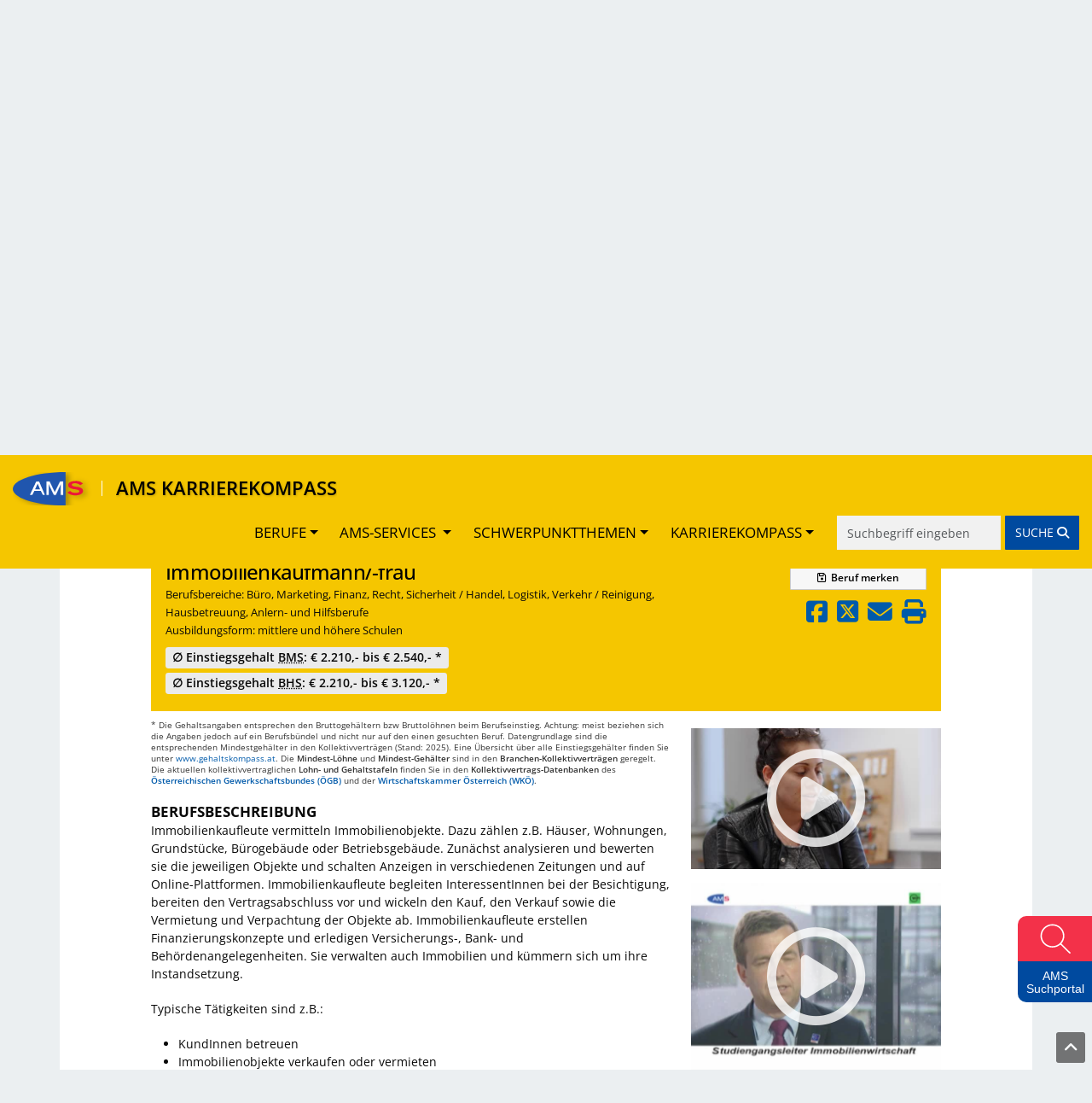

--- FILE ---
content_type: text/html; charset=UTF-8
request_url: https://www.karrierekompass.at/berufe/1903-Immobilienkaufmann~Immobilienkauffrau/
body_size: 34484
content:
<!DOCTYPE html>
<html lang="de">
    <head>
        <title>AMS Karrierekompass - Immobilienkaufmann/-frau</title>
                    <link rel="preconnect" href="https://cdn.braintrust.at" crossorigin>
        <link href="//cdn.braintrust.at/libs/jquery-ui/1.13.2/jquery-ui.min.css" rel="stylesheet" />
        <link href="https://cdn.braintrust.at/libs/bootstrap/5.3.7/css/bootstrap.min.css" rel="stylesheet">
        <link href="/css/bootstrap-override.css?v1.1.51" rel="stylesheet" />
        <link href="https://cdn.braintrust.at/libs/fontawesome/6.7.1/css/all.min.css" rel="stylesheet" />
        <link rel="stylesheet" type="text/css" href="https://cdn.braintrust.at/fonts/css/Rethink%20Sans.css"/>
        <link rel="stylesheet" href="https://cdn.braintrust.at/fonts/css/Open%20Sans.css">
        <link rel="stylesheet" href="//cdn.braintrust.at/libs/bootstrap-select/1.13.18/css/bootstrap-select.min.css" />
        <link rel="preconnect" href="https://pstats11.braintrust.at" crossorigin>
        <link href="/css/base.min.css?v1.1.51" rel="stylesheet" />
        <link href="/css/side-widget.css?v1.1.51" rel="stylesheet" />
        <link href="/css/side-admin-widget.css?v1.1.51" rel="stylesheet" />
        <link href="/css/nav-from-kk.css?v1.1.51" rel="stylesheet" />
        <link href="/css/autocomplete.css?v1.1.51" rel="stylesheet" />
        <link rel="stylesheet" href="/css/breadcrumbs.css?v1.1.51">
    
        
            <meta charset="UTF-8" />
<meta name="viewport" content="width=device-width, initial-scale=1">
<meta name="description" content="Im AMS- Karrierekompass finden Sie Berufsinformationen, Angebote zu Aus- und Weiterbildungen sowie Infos zu Einstiegsgehältern und vieles mehr." />
<meta name="keywords" content="Karriere, Arbeitsmarkt, Trends, Zukunft, Berufsinformation, Arbeitsplatz, AMS; Arbeitsmarktservice, Jobs, Stellensuche, arbeitslos, Lehre, Lehrberufe, Geld, Gehalt, Ausbildung, Institute, Weiterbildung, Lehrbetriebe, Orientierung, Bildungsinformation, Qualifikation" />
<meta property="og:title" content="AMS Karrierekompass" />
<meta property="og:url" content="https://www.karrierekompass.at" />
<meta property="og:image" content="https://www.karrierekompass.at/img/social/Karrierekompass_Social.png" />
<meta property="og:type" content="website" />
<meta property="og:description" content="Im AMS- Karrierekompass finden Sie Berufsinformationen, Angebote zu Aus- und Weiterbildungen sowie Infos zu Einstiegsgehältern und vieles mehr." />
<meta property="og:site_name" content="AMS" />
<meta name="twitter:card" content="summary_large_image" />
<meta name="twitter:image" content="https://www.karrierekompass.at/img/social/Karrierekompass_Social.png" />
<meta name="twitter:title" content="AMS Karrierekompass" />
<meta name="twitter:description" content="Im AMS- Karrierekompass finden Sie Berufsinformationen, Angebote zu Aus- und Weiterbildungen sowie Infos zu Einstiegsgehältern und vieles mehr." />            <link rel="apple-touch-icon" sizes="180x180" href="/img/icons/apple-touch-icon.png?v1.1.51">
<link rel="icon" type="image/png" sizes="32x32" href="/img/icons/favicon-32x32.png?v1.1.51">
<link rel="icon" type="image/png" sizes="16x16" href="/img/icons/favicon-16x16.png?v1.1.51">
<link rel="manifest" href="/img/icons/site.webmanifest?v1.1.51">
<link rel="mask-icon" href="/img/icons/safari-pinned-tab.svg?v1.1.51" color="#2056ae">
<link rel="shortcut icon" href="/img/icons/favicon.ico?v1.1.51">
<meta name="msapplication-TileColor" content="#da532c">
<meta name="msapplication-config" content="/img/icons/browserconfig.xml?v1.1.51">
<meta name="theme-color" content="#ffffff">

                    <link rel="stylesheet" href="/css/custom-cookie-style.min.css?v1.1.51" />
            <script src="//cdn.braintrust.at/libs/bt-cookieconsent/1.4.1/bt-cookie-consent.min.js" type="text/javascript"></script>
            <link href="/css/berufsinfomat/modal-iframe.min.css?v1.1.51" rel="stylesheet" />
            <script type="module" src="/js/berufsinfomat/module-loader.js?v1.1.51"></script>
                <script src="//cdn.braintrust.at/libs/jquery/jquery-3.7.1.min.js" type="text/javascript"></script>
        <script src="//cdn.braintrust.at/libs/jquery-ui/1.13.2/jquery-ui.min.js" type="text/javascript"></script>
        <script src="https://cdn.braintrust.at/libs/bootstrap/5.3.7/js/bootstrap.bundle.min.js"></script>
        
        <script src="//cdn.braintrust.at/libs/html5shiv/3.7.2/html5shiv.min.js" type="text/javascript"></script>
        <script src="//cdn.braintrust.at/libs/respondjs/respond-1.4.2.min.js" type="text/javascript"></script>
        <link rel="stylesheet" type="text/css" href="https://cdn.braintrust.at/libs/datatables/2.3.2/css/dataTables.bootstrap5.min.css"/>
        <link rel="stylesheet" type="text/css" href="https://cdn.braintrust.at/libs/datatables/responsive/3.0.5/css/responsive.bootstrap5.min.css"/>
        <script type="text/javascript" src="//cdn.braintrust.at/libs/datatables/1.12.1/js/jquery.dataTables.min.js"></script>
        <script type="text/javascript" src="//cdn.braintrust.at/libs/datatables/responsive/2.3.0/js/dataTables.responsive.min.js"></script>
        <script type="text/javascript" src="//cdn.braintrust.at/libs/markjs/8.11.1/jquery.mark.js"></script>
        <script type="text/javascript" src="//cdn.braintrust.at/libs/bootstrap-select/1.13.18/js/bootstrap-select.min.js"></script>
	    <script src="https://www.karrierekompass.at/widget/widget_float.min.js?v=20251203" defer="defer"></script>         <script type="text/javascript" src="/js/jquery.lazy.min.js?v1.1.51"></script>         <script type="text/javascript" src="/js/side-widget.js?v1.1.51"></script>
        <script type="text/javascript" src="/js/autocomplete.js?v1.1.51"></script>
                <script type="text/javascript">
            // CookieBanner
            btCookieConsent.init({
                websiteName: "ams-karrierekompass",
                privacyUrl: "/datenschutz",
                categories: {
                    required: {
                        inUse: true,
                        required: true,
                        services: [],
                    },
                    analytic: {
                        inUse: true,
                        required: false,
                        services: [
                            'matomo'
                        ],
                    },
                },
                debug: false,
                saveAndCloseButton: true,
                dialogePosition: 'middle',
                backsiteCoverColor: 'rgba(0, 0, 0, 0.7)',
                primaryColor: '#1D4777',
                borderRadius: '5px',
                websiteLogoLocation: "/img/ams_logo_small.png?v1.1.51",
                customCategoryCollapseIcon: false,
                language: 'de',
                lang: {
                    de: {
                        allow: 'Ja',
                        deny: 'Nein',
                        allowAll: 'Einverstanden',
                        allowOnlyRequired: 'Nicht einverstanden',
                        title: 'Sind Sie damit einverstanden, dass wir anonymisiert Ihr Surfverhalten zur Verbesserung aufzeichnen?',
                        dialogeMessage: 'Diese Webseite verwendet Cookies um Ihnen das bestmögliche Surferlebnis zu ermöglichen. '+
                                'Um auch weiterhin unseren Webauftritt besser zu gestalten, analysieren wir anonymisiert das Surfverhalten unserer Nutzer und Nutzerinnen. ' +
                                'Sie können dies jederzeit in den Cookie-Einstellungen in der Datenschutzerklärung anpassen.<br><br>'+
                                'Weitere Details zu den Cookies sowie nähere Informationen zu Ihren Rechten als BenutzerIn finden Sie in der <a href="/datenschutz#cookie-einstellungen">Datenschutzbestimmung</a>. \n',

                        categories: {
                            required: {
                                details: 'Diese Cookies sind für das Funktionieren der Website erforderlich und können daher nicht deaktiviert werden. Sie können jedoch Ihren Browser so einstellen, dass er diese Cookies blockiert oder Sie benachrichtigt, aber einige Teile der Website werden dann nicht mehr vollständig funktionieren. Diese Cookies werden ausschließlich von uns verwendet und sind deshalb sogenannte First Party Cookies. Diese Cookies speichern keine personenbezogenen Daten.'
                            },
                            analytic: {
                                title: 'Anonyme Statistiken',
                                details: 'Mit Ihrer Zustimmung werden Cookies für die anonymisierte Analyse des Surfverhaltens auf dieser Webseite verwendet. Hierbei kommt das Statistiktool Matomo zum Einsatz. Die notwendige Beobachtung und Webanalytik für diese Website von uns selbst durchgeführt. <strong>Dabei werden keine personenbezogenen Daten ausgewertet</strong>.'
                            }
                        },
                        services: {
                            matomo: {
                                title: '',
                                details: ''
                            },
                        }
                    },
                },
            });
        </script>
        
                <script type="text/javascript">
        $(document).ready(function(){
            $("a[href='#top']").click(function() {
                $("html, body").animate({ scrollTop: 0 }, "slow");
                return false;
            });
            // $("#sticky-header-mobile").sticky({ topSpacing: 0 });
            // $("#navigation .navbar").sticky({ topSpacing: 0, zIndex: 101 });
        });
        $(window).scroll(function (event) {
            let distanceFromTop = $(window).scrollTop();
    
            if (distanceFromTop  > 50) {
                $('.navbar-custom').show();
            }
    
            if (distanceFromTop === 0) {
                $('.navbar-custom').hide();
            }
        });

        var iframe = false;
        var iframewidget = false;
        var iframewidgetside = false;
                </script>
                <script src="/bundles/fosjsrouting/js/router.js?v1.1.51"></script>
        <script src="/js/routing?callback=fos.Router.setData"></script>
        <script src="/js/search.min.js?v1.1.51" type="text/javascript"></script>         <script type="text/javascript">$(function(){ initSearch(false); });</script>
        
    <script src="//cdn.braintrust.at/libs/photoswipe/5.4.4/umd/photoswipe.umd.min.js"></script>
    <script src="//cdn.braintrust.at/libs/photoswipe/5.4.4/umd/photoswipe-lightbox.umd.min.js"></script>
    <link rel="stylesheet" href="//cdn.braintrust.at/libs/photoswipe/5.4.4/photoswipe.css">
    
    <script src="/js/video.min.js?v1.1.51" type="text/javascript"></script>
    <script src="/js/foto.min.js?v1.1.51" type="text/javascript"></script>
    <script src="/js/session-berufe.min.js?v1.1.51" type="text/javascript"></script>
    <script type="text/javascript">
    $(document).ready(function() {
        let params = {
            'beruf': '1903',
            'csrf_token': '7f40c.xKV0BP3\u002DnzEGuuaj_HJmof6hXjX7rJFxTiMrHaU8gic.iOYHS6mt10RT7ozzlUMO4rbrHAW8w_MGKEZRaewO5m619jI8v7jZXzCLqw'
        }
        $('.session-add-beruf').on('click', function() {
            if ($(this).children('span.berufNoticed').text()==='merken') {
                berufSession($(this), 'sessionAddBeruf', params);
            }
        });

        $('[data-bs-toggle="popover"]').popover({html:true});

        $(document).keyup(function(e) {
            if (e.key === "Escape") {
                $('[data-bs-toggle="popover"]').popover('hide');
            }
        });

        $("html, body").animate({ scrollTop: $(".anchor-header").offset().top - 75 + 'px' }, "slow");
    });
    </script>
    <link rel="canonical" href="https://www.karrierekompass.at/berufe/1903-Immobilienkaufmann~Immobilienkauffrau/" />
    </head>
    <body>

                    <a id="top" class=""></a>

            <nav id="skiplinks" class="notransition" aria-label="Skip Links">
    <p><a href="#pageContent" id="toContentSkipLink" tabindex="0">Zum Inhalt springen</a></p>
    <p><a href="#pageNav" id="toNavSkipLink" tabindex="0">Zum Navmenü springen</a></p>
    <p><a href="#q" id="toSearchSkipLink" tabindex="0">Zur Suche springen</a></p>
    <p><a href="#pageFooter" id="toFooterSkipLink" tabindex="0">Zur Footer springen</a></p>
</nav>

<script>
    $(document).ready(function() {
        // IE fix for skipping nav-stops - START
        let skipLinks = $('#skiplinks a');
        let ua = window.navigator.userAgent;
        let isIE = /MSIE|Trident/.test(ua);

        if (isIE) {
            skipLinks.each(function () {
                $(this).on('keypress click', function(e) {
                    if (e.which === 13 || e.type === 'click') {
                        $($(this).attr('href')).attr("tabindex", 0);
                    }
                    $($(this).attr('href')).attr("tabindex", -1);
                });
            });
        }
        // IE fix for skipping nav-stops - END

        $('#toSearchSkipLink').on('keypress click', function(e){
            if (e.which === 13 || e.type === 'click') {
                setTimeout(function() {
                    $("#q").focus();
                }, 500);
            }
        });
    });
</script>

            <section id="navigation" role="navigation">
    <nav id="navbar-element" class="navbar navbar-expand-md navbar-custom fixed-top">
        <div class="container-fluid">
            <div class="navbar-brand me-1">
                <a href="https://www.ams.at/" target="_blank" class="brand-logo nav-link ripple">
                    <img src="/img/logos/ams_logo.svg?v1.1.51" alt="Brand" class="img-fluid">
                </a>
                <span class="text-white vr ms-1 me-2 me-sm-3"></span>
                <a href="https://www.karrierekompass.at/" class="brand-text nav-link ripple">AMS KARRIEREKOMPASS</a>
            </div>
            <button type="button" class="navbar-toggler custom-toggler collapsed" data-bs-toggle="collapse"
                    data-bs-target="#main-navbar" aria-expanded="false">
                <span class="visually-hidden">Toggle navigation</span>
                <span class="icon-bar top-bar d-block"></span>
                <span class="icon-bar middle-bar d-block"></span>
                <span class="icon-bar bottom-bar d-block"></span>
            </button>
            <div id="main-navbar" class="justify-content-end collapse navbar-collapse">
                <ul class="navbar-nav">
                    <li class="dropdown nav-item">
                        <a href="#" class="nav-link dropdown-toggle ripple-dropdown" data-bs-toggle="dropdown"
                           role="button" aria-haspopup="true" aria-expanded="false">BERUFE</a>
                        <ul class="dropdown-menu">
                            <li>
                                <a href="https://www.karrierekompass.at/berufe/" id="navWeitereInfos" class="ripple dropdown-item">
                                    Alle Berufe von A-Z
                                </a>
                            </li>
                            <li><a href="https://www.karrierekompass.at/dossier/" class="ripple dropdown-item">Gemerkte Berufe</a></li>
                            <li><a href="https://www.karrierekompass.at/vergleich/" class="ripple dropdown-item">Berufsvergleich</a></li>
                            <li>
                                <a href="https://www.karrierekompass.at/deine_interessen" class="lehre-spezial-tag dropdown-item">
                                    DEINE INTERESSEN. DEINE LEHRE.
                                </a>
                            </li>
                        </ul>
                    </li>

                    <li class="nav-item dropdown">
                        <a href="#" class="nav-link dropdown-toggle ripple-dropdown" data-bs-toggle="dropdown"
                           role="button" aria-haspopup="true" aria-expanded="false">
                            AMS-SERVICES
                        </a>
                        <ul class="dropdown-menu">
                            <li>
                                <a href="https://www.karrierekompass.at/#berufsorientierung"
                                   id="navBerufsorientierung" class="dropdown-item ripple nav-ams-services-collapse-toggler">
                                    Berufsorientierung
                                </a>
                            </li>
                            <li><a href="https://www.karrierekompass.at/#berufsinformation"
                                   id="navBerufsinformation" class="dropdown-item ripple nav-ams-services-collapse-toggler ">
                                    Berufsinformation
                                </a>
                            </li>
                            <li><a href="https://www.karrierekompass.at/#ausundweiterbildung"
                                   id="navAusundweiterbildung" class="dropdown-item ripple nav-ams-services-collapse-toggler">
                                    Aus- und Weiterbildung
                                </a>
                            </li>
                            <li><a href="https://www.karrierekompass.at/#bewerbungjobsuche"
                                   id="navBewerbungjobsuche" class="dropdown-item ripple nav-ams-services-collapse-toggler">
                                    Bewerbung/Jobsuche
                                </a>
                            </li>
                            <li><a href="https://www.karrierekompass.at/#arbeitsmarktdaten"
                                   id="navArbeitsmarktdaten" class="dropdown-item ripple nav-ams-services-collapse-toggler">
                                    AMS-Daten & Forschung
                                </a>
                            </li>
                        </ul>
                    </li>
    
                    <li class="nav-item dropdown">
                        <a href="#" class="nav-link dropdown-toggle ripple-dropdown" data-bs-toggle="dropdown" role="button" aria-haspopup="true" aria-expanded="false">SCHWERPUNKTTHEMEN</a>
                        <ul class="dropdown-menu">
                            <li><a href="/schwerpunktthemen" id="navSchwerpunktthemen" class="dropdown-item ripple">Alle Schwerpunktthemen</a></li>
                        </ul>
                    </li>
                    <li class="nav-item dropdown">
                        <a href="#" class="nav-link dropdown-toggle ripple-dropdown" data-bs-toggle="dropdown" role="button" aria-haspopup="true" aria-expanded="false">KARRIEREKOMPASS</a>
                        <ul class="dropdown-menu">
                            <li><a href="#ueberuns" id="navUeberuns" class="dropdown-item ripple nav-footer-tab-toggler">Über uns</a></li>
                            <li><a href="#biz" id="navBiz" class="dropdown-item ripple">BIZ-BerufsInfoZentren</a></li>
                            <li><a href="#broschueren" id="navBroschueren" class="dropdown-item ripple">Berufsinfo-Broschüren</a></li>
                            <li><a href="https://www.karrierekompass.at/impressum" class="dropdown-item ripple">Impressum</a></li>
                            <li><a href="https://www.karrierekompass.at/datenschutz" class="dropdown-item ripple">Datenschutzerklärung</a></li>
                            <li><a href="https://www.karrierekompass.at/barrierefreiheitserklaerung" class="dropdown-item ripple">Barrierefreiheitserklärung</a></li>
                        </ul>
                    </li>
                </ul>
                <form id="navSearchDesktop" name="navSearchDesktop" action="https://www.karrierekompass.at/suche/" method="POST" class="navbar-form d-none d-md-block">
                    <div class="form-group autocomplete">
                        <input name="q" class="form-control border border-0 pr-0" type="search" value="" placeholder="Suchbegriff eingeben" aria-label="Suche">
                        <button class="btn btn-warning btn-search-nav ripple" type="submit" aria-label="Suche starten">
                            <span class="d-none d-sm-inline">SUCHE </span><i class="fa fa-solid fa-magnifying-glass" aria-hidden="true"></i>
                        </button>
                    </div>
                </form>
            </div>
        </div>
        <form id="navSearchMobile" name="navSearchMobile" action="https://www.karrierekompass.at/suche/" method="POST"
              class="navbar-form d-block d-md-none w-100"
        >
            <div class="form-group autocomplete ">
                <input name="q" class="form-control border border-0 pr-0"
                       type="search" value="" placeholder="Berufs-Suche" aria-label="Suche">
                <button class="btn btn-warning btn-search-nav btn-mobile ripple"
                        type="submit">SUCHE <i class="fa fa-solid fa-magnifying-glass" aria-hidden="true"></i>
                </button>
            </div>
        </form>
    </nav>
</section>

    <script>
        $(document).ready(function(){
            let urlHash = window.location.hash;
            let mainNavbar = $("#main-navbar");
            let toggleBtn = $("button.navbar-toggler");
            let distanceFromTopForLinksBlock = 150;
            let amsServiceTogglerIDs = new Set([
                    '#berufsorientierung',
                    '#berufsinformation',
                    '#ausundweiterbildung',
                    '#bewerbungjobsuche',
                    '#arbeitsmarktdaten'
            ]);

            // $(".navbar-brand .brand-text").click(function() {
            //     mainNavbar.removeClass("show");
            //     $("html, body").animate({ scrollTop: 0 }, "smooth");
            //     return false;
            // });
            // berufsorientierung - START
            function openAndScrollToAmsService(urlHash)
            {
                urlHash = urlHash.trim();
                if(amsServiceTogglerIDs.has(urlHash))
                {
                    urlHash = urlHash.replace('#','');
                    let serviceCollapsEl = document.getElementById(urlHash)
                    if (!(serviceCollapsEl.classList.contains('show'))) {
                        $('.links-block .collapse').removeClass('show');
                        $('.links-elm a:not(.collapsed)').attr('aria-expanded','false');
                        $('.links-elm a').addClass('collapsed');
                        new bootstrap.Collapse(serviceCollapsEl).show();
                    }
                    $('html,body').animate(
                            {scrollBottom: (serviceCollapsEl.offsetTop-distanceFromTopForLinksBlock)},
                            'smooth');
                }
            }
            function closeMainNavMenuIfOpen()
            {
                mainNavbar.removeClass("show");
                toggleBtn.addClass('collapsed');
                toggleBtn.attr('aria-expanded','false');
            }
            openAndScrollToAmsService(urlHash);
            
            // bewerbungjobsuche - END */
            $(".nav-ams-services-collapse-toggler").click(function (e){
                closeMainNavMenuIfOpen();
                $("#overlay-interessen").hide();
                let aid = $(this).attr("href").replace('#', '').trim();
                let serviceCollapsEl = document.getElementById(aid)
                            });
            // arbeitsmarktdaten - START
            $("#navUeberuns").click(function(e) {
                e.preventDefault();
                $("#overlay-interessen").hide();
                closeMainNavMenuIfOpen();
                let tabUeberunsEl = document.getElementById("tabUeberuns");
                new bootstrap.Tab(tabUeberunsEl).show();
                
                $('html,body').animate({scrollTop: tabUeberunsEl.offsetTop},'smooth');
            });

            $("#navBiz").click(function(e) {
                e.preventDefault();
                $("#overlay-interessen").hide();
                closeMainNavMenuIfOpen();
                let tabBizEl = document.getElementById("tabBiz");
                new bootstrap.Tab(tabBizEl).show();
                $('html,body').animate({scrollTop: tabBizEl.offsetTop-100},'smooth');
            });
            $("#navBroschueren").click(function(e) {
                e.preventDefault();
                $("#overlay-interessen").hide();
                closeMainNavMenuIfOpen();
                let tabBroschuerenEl = document.getElementById("tabBroschueren");
                new bootstrap.Tab(tabBroschuerenEl).show();
                $('html,body').animate({scrollTop: tabBroschuerenEl.offsetTop},'smooth');
            });
                    });
    </script>
        
        

                <header id="header" style="display: block;" role="banner">
            <div class="container-md">
                <div class="row header">
                    <div class="col-12 logo">
                                                    <div class="logo-kk">
                                <a href="https://www.ams.at/" target="_blank" title="AMS-Website" aria-label="Link zu AMS-Website" style="position: absolute; left: 0; top: 0; width: 20.33%; height: 100%; z-index: 0;"></a>
                                <a href="https://www.karrierekompass.at/" title="Startseite" aria-label="Link zu Startseite" style="position: absolute; left: 20.42%; top: 0; width: 64.25%; height: 100%; z-index: 0;"></a>
                            </div>
                                            </div>
                </div>
            </div>
        </header>
        
        <section id="content">
            <div class="container-md">
                                                            <div class="row introduction" role="dialog" aria-labelledby="page-title" aria-describedby="page-description">
                            <div class="col-12 col-md-8 offset-md-2">
                                                                <span id="page-description" class="d-none d-sm-block">Hier finden Sie Berufsinformationen, Angebote zu Aus- und Weiterbildungen sowie Informationen zu Einstiegsgehältern, Arbeitsmarkttrends und vieles mehr.</span>
                                <span class="d-inline d-sm-none">Berufsinformationen, Angebote zu Aus- und Weiterbildungen, Informationen zu Einstiegsgehältern, Arbeitsmarkttrends und vieles mehr.</span>
                            </div>
                        </div>
                                    
                                     

<div class="row d-print-none row-search" role="form">
    <div class="col-12 col-lg-7 offset-lg-1 search-block">
        <form name="search_form" id="search_form" action="https://www.karrierekompass.at/suche/" method="POST" >

            <input type="hidden" name="q_prev" id="q_prev" value="" />
            <input type="hidden" name="q_method_prev" id="q_method_prev" value="" />
            <input type="hidden" name="q_lehre_prev" id="q_lehre_prev" value="" />
            <input type="hidden" name="q_schule_prev" id="q_schule_prev" value="" />
            <input type="hidden" name="q_uni_prev" id="q_uni_prev" value="" />
            <input type="hidden" name="q_sonstige1_prev" id="q_sonstige1_prev" value="" />
            <input type="hidden" name="q_sonstige2_prev" id="q_sonstige2_prev" value="" />
            <input type="hidden" name="q_alle_prev" id="q_alle_prev" value="" />
            <input type="hidden" name="subbereich_prev" id="subbereich_prev" value="" />

            <div class="row">
                                                        <div class="col-12 col-md-3">
                        <a href="https://www.karrierekompass.at/" class="btn btn-sm btn-default btn-back"><span class="fa fa-arrow-left-long"></span> Zurück zur Startseite</a>
                    </div>
                                                    <div class="col-12">
                    <div class="input-group d-flex flex-nowrap">
                        <div class="input-wrapper-search w-100">
                            <input type="search" name="q" id="q" placeholder="Suche nach Beruf" aria-label="Suche nach Beruf" class="form-control" value="" autocomplete="off"/>
                            <span class="fa fa-solid fa-spinner fa-spin" aria-hidden="true"></span>
                        </div>
                        <span class="input-group-btn">
                            <button type="submit" class="btn btn-primary btn-beruf-search" title="Beruf suchen">Beruf suchen<span class="fa fa-solid fa-magnifying-glass"></span></button>
                        </span>
                    </div>
                    <div id="berufeAutocompleteContainer" class="container-md">
	                    <div class="row">
		                    <div class="ui-widget-content">
			                    <h3 role="status">
				                    <span class="d-none d-md-inline">Wählen Sie einen Beruf aus der </span>Ergebnisliste
			                    </h3>
			                    <span class="visually-hidden">
                                            <p>Darstellung der Ausbildungen nach Ausbildungsform</p>
                                </span>
			                    <div class="autocomplete-list"></div>
		                    </div>
	                    </div>
                    </div>
                </div>
            </div>
            <div class="row" style="display: none;">
                
                <div class="col-12 col-md-3 mx-auto">
                    <input type="radio" class="input-radio" name="q_method" value="1" id="q_method_1" checked="checked" /><label for="q_method_1"><span>Berufsbezeichnung</span></label>
                </div>
                <div class="col-12 col-md-3">
                    <input type="radio" class="input-radio" name="q_method" value="2" id="q_method_2" /><label for="q_method_2"><span>Volltextsuche</span></label>
                </div>
            </div>
            <div class="row form-header">
                <div class="col-12">Ausbildungsform auswählen</div>
            </div>
            <div class="row form-inputs">
                <div class="col-12">
                    <div class="row">
                        <div class="col-12">
                            <div class="lehre">
                                <input type="checkbox" name="q_lehre" value="1" class="search_checkbox" id="q_lehre"  /><label for="q_lehre"><span>Lehre<span  class="fa fa-solid fa-circle"></span></span></label>
                            </div><br class="br-480" />
                            <div class="schule">
                                <input type="checkbox" name="q_schule" value="1" class="search_checkbox" id="q_schule"  /><label for="q_schule"><span>Schule<span class="fa fa-solid fa-circle"></span></span></label>
                            </div><br class="br-480" />
                            <div class="uni">
                                <input type="checkbox" name="q_uni" value="1" class="search_checkbox" id="q_uni"  /><label for="q_uni"><span>Uni/FH/PH<span class="fa fa-solid fa-circle"></span></span></label>
                            </div><br class="br-480" /><br class="d-none d-sm-none d-md-block">
                            <div class="sonstige1">
                                <input type="checkbox" name="q_sonstige1" value="1" class="search_checkbox" id="q_sonstige1"  /><label for="q_sonstige1"><span>Hilfs-/Anlernberufe<span class="fa fa-solid fa-circle"></span></span></label>
                            </div><br class="br-480" />
                            <div class="sonstige2">
                                <input type="checkbox" name="q_sonstige2" value="1" class="search_checkbox" id="q_sonstige2"  /><label for="q_sonstige2"><span>Kurz-/Spezialausbildung<span class="fa fa-solid fa-circle"></span></span></label>
                            </div><br class="br-480" />
                            <div class="alle">
                                <input type="checkbox" name="q_alle" value="1" class="search_checkbox" id="q_alle" checked="checked" /><label for="q_alle"><span>Alle</span></label>
                            </div>
                        </div>
                    </div>
                </div>
            </div>
            <div class="row form-header">
                <div class="col-12">
                    <a class="form-bereiche-button collapsed" role="button" data-bs-toggle="collapse" href="#form-bereiche">Berufsbereich auswählen</a>
                    <div class="bereiche-counts"></div>
                </div>
            </div>
            <div class="row form-bereiche collapse" id="form-bereiche">
                <div class="col-12">
                    <ul id="bereiche">
                    
                                                                                                                                                                                                                                                                                                                                                                                                                                                                                                
                        <li>
                            <input type="checkbox" value="84" id="input_bereich_84" name="b[84]" class="input_bereich"  />
                            <label for="input_bereich_84"><span class="visually-hidden">Bau, Baunebengewerbe, Holz, Gebäudetechnik</span></label>
                            <a role="button" data-bs-toggle="collapse" href="#subbereiche_84" aria-expanded="false" aria-controls="subbereiche_84" class="collapsed">
                                Bau, Baunebengewerbe, Holz, Gebäudetechnik
                            </a>
                            <ul id="subbereiche_84" class="collapse">
                                                                    <li>
                                        <input type="checkbox" value="270" id="input_subbereich_270" name="s[270]" class="input_subbereich"  />
                                        <label for="input_subbereich_270">Anlern- und Hilfsberufe Bau, Holz</label>
                                    </li>
                                                                    <li>
                                        <input type="checkbox" value="271" id="input_subbereich_271" name="s[271]" class="input_subbereich"  />
                                        <label for="input_subbereich_271">Gebäudetechnik</label>
                                    </li>
                                                                    <li>
                                        <input type="checkbox" value="272" id="input_subbereich_272" name="s[272]" class="input_subbereich"  />
                                        <label for="input_subbereich_272">Bautechnik, Hochbau, Tiefbau</label>
                                    </li>
                                                                    <li>
                                        <input type="checkbox" value="273" id="input_subbereich_273" name="s[273]" class="input_subbereich"  />
                                        <label for="input_subbereich_273">Innenausbau, Raumausstattung</label>
                                    </li>
                                                                    <li>
                                        <input type="checkbox" value="274" id="input_subbereich_274" name="s[274]" class="input_subbereich"  />
                                        <label for="input_subbereich_274">Planungswesen, Architektur</label>
                                    </li>
                                                                    <li>
                                        <input type="checkbox" value="276" id="input_subbereich_276" name="s[276]" class="input_subbereich"  />
                                        <label for="input_subbereich_276">Tischlerei, Holz- und Sägetechnik</label>
                                    </li>
                                                            </ul>
                        </li>
                                                                                                                                                                                                                                                                                                                                                                        
                        <li>
                            <input type="checkbox" value="85" id="input_bereich_85" name="b[85]" class="input_bereich"  />
                            <label for="input_bereich_85"><span class="visually-hidden">Bergbau, Rohstoffe, Glas, Keramik, Stein</span></label>
                            <a role="button" data-bs-toggle="collapse" href="#subbereiche_85" aria-expanded="false" aria-controls="subbereiche_85" class="collapsed">
                                Bergbau, Rohstoffe, Glas, Keramik, Stein
                            </a>
                            <ul id="subbereiche_85" class="collapse">
                                                                    <li>
                                        <input type="checkbox" value="277" id="input_subbereich_277" name="s[277]" class="input_subbereich"  />
                                        <label for="input_subbereich_277">Anlern- und Hilfsberufe Bergbau, Rohstoffe</label>
                                    </li>
                                                                    <li>
                                        <input type="checkbox" value="278" id="input_subbereich_278" name="s[278]" class="input_subbereich"  />
                                        <label for="input_subbereich_278">Bergbau, Rohstoffe</label>
                                    </li>
                                                                    <li>
                                        <input type="checkbox" value="279" id="input_subbereich_279" name="s[279]" class="input_subbereich"  />
                                        <label for="input_subbereich_279">Glas</label>
                                    </li>
                                                                    <li>
                                        <input type="checkbox" value="280" id="input_subbereich_280" name="s[280]" class="input_subbereich"  />
                                        <label for="input_subbereich_280">Keramik, Stein</label>
                                    </li>
                                                            </ul>
                        </li>
                                                                                                                                                                                                                                                                                                                                                                                                                                                                                                                                                                                                                                                                                                                                                                                                            
                        <li>
                            <input type="checkbox" value="86" id="input_bereich_86" name="b[86]" class="input_bereich"  />
                            <label for="input_bereich_86"><span class="visually-hidden">Büro, Marketing, Finanz, Recht, Sicherheit</span></label>
                            <a role="button" data-bs-toggle="collapse" href="#subbereiche_86" aria-expanded="false" aria-controls="subbereiche_86" class="collapsed">
                                Büro, Marketing, Finanz, Recht, Sicherheit
                            </a>
                            <ul id="subbereiche_86" class="collapse">
                                                                    <li>
                                        <input type="checkbox" value="281" id="input_subbereich_281" name="s[281]" class="input_subbereich"  />
                                        <label for="input_subbereich_281">Anlern- und Hilfsberufe Büro</label>
                                    </li>
                                                                    <li>
                                        <input type="checkbox" value="282" id="input_subbereich_282" name="s[282]" class="input_subbereich"  />
                                        <label for="input_subbereich_282">Bank-, Finanz- und Versicherungswesen</label>
                                    </li>
                                                                    <li>
                                        <input type="checkbox" value="283" id="input_subbereich_283" name="s[283]" class="input_subbereich"  />
                                        <label for="input_subbereich_283">Bundesheer, Öffentliche Sicherheit</label>
                                    </li>
                                                                    <li>
                                        <input type="checkbox" value="284" id="input_subbereich_284" name="s[284]" class="input_subbereich"  />
                                        <label for="input_subbereich_284">Industrie- und Gewerbekaufleute</label>
                                    </li>
                                                                    <li>
                                        <input type="checkbox" value="285" id="input_subbereich_285" name="s[285]" class="input_subbereich"  />
                                        <label for="input_subbereich_285">Management, Organisation</label>
                                    </li>
                                                                    <li>
                                        <input type="checkbox" value="286" id="input_subbereich_286" name="s[286]" class="input_subbereich"  />
                                        <label for="input_subbereich_286">Marketing, Werbung, Public Relations</label>
                                    </li>
                                                                    <li>
                                        <input type="checkbox" value="287" id="input_subbereich_287" name="s[287]" class="input_subbereich"  />
                                        <label for="input_subbereich_287">Private Sicherheits- und Wachdienste</label>
                                    </li>
                                                                    <li>
                                        <input type="checkbox" value="288" id="input_subbereich_288" name="s[288]" class="input_subbereich"  />
                                        <label for="input_subbereich_288">Recht</label>
                                    </li>
                                                                    <li>
                                        <input type="checkbox" value="289" id="input_subbereich_289" name="s[289]" class="input_subbereich"  />
                                        <label for="input_subbereich_289">Sekretariat, Kaufmännische Assistenz</label>
                                    </li>
                                                                    <li>
                                        <input type="checkbox" value="290" id="input_subbereich_290" name="s[290]" class="input_subbereich"  />
                                        <label for="input_subbereich_290">Wirtschaft und Technik</label>
                                    </li>
                                                                    <li>
                                        <input type="checkbox" value="291" id="input_subbereich_291" name="s[291]" class="input_subbereich"  />
                                        <label for="input_subbereich_291">Wirtschaftsberatung, Unternehmensdienstleistungen</label>
                                    </li>
                                                            </ul>
                        </li>
                                                                                                                                                                                                                                                                                                            
                        <li>
                            <input type="checkbox" value="87" id="input_bereich_87" name="b[87]" class="input_bereich"  />
                            <label for="input_bereich_87"><span class="visually-hidden">Chemie, Biotechnologie, Lebensmittel, Kunststoffe</span></label>
                            <a role="button" data-bs-toggle="collapse" href="#subbereiche_87" aria-expanded="false" aria-controls="subbereiche_87" class="collapsed">
                                Chemie, Biotechnologie, Lebensmittel, Kunststoffe
                            </a>
                            <ul id="subbereiche_87" class="collapse">
                                                                    <li>
                                        <input type="checkbox" value="292" id="input_subbereich_292" name="s[292]" class="input_subbereich"  />
                                        <label for="input_subbereich_292">Anlern- und Hilfsberufe Lebensmittel, Biotechnologie, Chemie</label>
                                    </li>
                                                                    <li>
                                        <input type="checkbox" value="293" id="input_subbereich_293" name="s[293]" class="input_subbereich"  />
                                        <label for="input_subbereich_293">Biotechnologie, Chemie, Kunststoffproduktion</label>
                                    </li>
                                                                    <li>
                                        <input type="checkbox" value="294" id="input_subbereich_294" name="s[294]" class="input_subbereich"  />
                                        <label for="input_subbereich_294">Lebensmittelherstellung</label>
                                    </li>
                                                            </ul>
                        </li>
                                                                                                                                                                                                                                                                                                                                                                                                                                                                                                                                                                                                                                                                                                                                                                                                            
                        <li>
                            <input type="checkbox" value="88" id="input_bereich_88" name="b[88]" class="input_bereich"  />
                            <label for="input_bereich_88"><span class="visually-hidden">Elektrotechnik, Elektronik, Telekommunikation, IT</span></label>
                            <a role="button" data-bs-toggle="collapse" href="#subbereiche_88" aria-expanded="false" aria-controls="subbereiche_88" class="collapsed">
                                Elektrotechnik, Elektronik, Telekommunikation, IT
                            </a>
                            <ul id="subbereiche_88" class="collapse">
                                                                    <li>
                                        <input type="checkbox" value="295" id="input_subbereich_295" name="s[295]" class="input_subbereich"  />
                                        <label for="input_subbereich_295">Datenbanken</label>
                                    </li>
                                                                    <li>
                                        <input type="checkbox" value="296" id="input_subbereich_296" name="s[296]" class="input_subbereich"  />
                                        <label for="input_subbereich_296">EDV- und Netzwerktechnik</label>
                                    </li>
                                                                    <li>
                                        <input type="checkbox" value="297" id="input_subbereich_297" name="s[297]" class="input_subbereich"  />
                                        <label for="input_subbereich_297">Elektroinstallation, Betriebselektrik</label>
                                    </li>
                                                                    <li>
                                        <input type="checkbox" value="298" id="input_subbereich_298" name="s[298]" class="input_subbereich"  />
                                        <label for="input_subbereich_298">Elektromechanik, Elektromaschinen</label>
                                    </li>
                                                                    <li>
                                        <input type="checkbox" value="299" id="input_subbereich_299" name="s[299]" class="input_subbereich"  />
                                        <label for="input_subbereich_299">Automatisierungs- und Anlagentechnik</label>
                                    </li>
                                                                    <li>
                                        <input type="checkbox" value="300" id="input_subbereich_300" name="s[300]" class="input_subbereich"  />
                                        <label for="input_subbereich_300">Industrielle Elektronik, Mikroelektronik, Messtechnik</label>
                                    </li>
                                                                    <li>
                                        <input type="checkbox" value="301" id="input_subbereich_301" name="s[301]" class="input_subbereich"  />
                                        <label for="input_subbereich_301">IT-Analyse und -Organisation</label>
                                    </li>
                                                                    <li>
                                        <input type="checkbox" value="302" id="input_subbereich_302" name="s[302]" class="input_subbereich"  />
                                        <label for="input_subbereich_302">IT-Support, -Schulung, -Beratung und -Vertrieb</label>
                                    </li>
                                                                    <li>
                                        <input type="checkbox" value="303" id="input_subbereich_303" name="s[303]" class="input_subbereich"  />
                                        <label for="input_subbereich_303">Softwaretechnik, Programmierung</label>
                                    </li>
                                                                    <li>
                                        <input type="checkbox" value="304" id="input_subbereich_304" name="s[304]" class="input_subbereich"  />
                                        <label for="input_subbereich_304">Telekommunikation, Nachrichtentechnik</label>
                                    </li>
                                                                    <li>
                                        <input type="checkbox" value="364" id="input_subbereich_364" name="s[364]" class="input_subbereich"  />
                                        <label for="input_subbereich_364">Anlern- und Hilfsberufe Elektrotechnik</label>
                                    </li>
                                                            </ul>
                        </li>
                                                                                                                                                                                                                                                                                                                                                                                                                                                                                                                                                            
                        <li>
                            <input type="checkbox" value="89" id="input_bereich_89" name="b[89]" class="input_bereich"  />
                            <label for="input_bereich_89"><span class="visually-hidden">Handel, Logistik, Verkehr</span></label>
                            <a role="button" data-bs-toggle="collapse" href="#subbereiche_89" aria-expanded="false" aria-controls="subbereiche_89" class="collapsed">
                                Handel, Logistik, Verkehr
                            </a>
                            <ul id="subbereiche_89" class="collapse">
                                                                    <li>
                                        <input type="checkbox" value="305" id="input_subbereich_305" name="s[305]" class="input_subbereich"  />
                                        <label for="input_subbereich_305">Anlern- und Hilfsberufe Handel, Kassa</label>
                                    </li>
                                                                    <li>
                                        <input type="checkbox" value="306" id="input_subbereich_306" name="s[306]" class="input_subbereich"  />
                                        <label for="input_subbereich_306">Anlern- und Hilfsberufe Logistik, Verkehr</label>
                                    </li>
                                                                    <li>
                                        <input type="checkbox" value="307" id="input_subbereich_307" name="s[307]" class="input_subbereich"  />
                                        <label for="input_subbereich_307">Verkehr</label>
                                    </li>
                                                                    <li>
                                        <input type="checkbox" value="308" id="input_subbereich_308" name="s[308]" class="input_subbereich"  />
                                        <label for="input_subbereich_308">Einzel-, Groß- und Online-Handel</label>
                                    </li>
                                                                    <li>
                                        <input type="checkbox" value="309" id="input_subbereich_309" name="s[309]" class="input_subbereich"  />
                                        <label for="input_subbereich_309">Lager, Logistik</label>
                                    </li>
                                                                    <li>
                                        <input type="checkbox" value="311" id="input_subbereich_311" name="s[311]" class="input_subbereich"  />
                                        <label for="input_subbereich_311">Verkaufsaußendienst, Verkaufsvermittlung</label>
                                    </li>
                                                                    <li>
                                        <input type="checkbox" value="312" id="input_subbereich_312" name="s[312]" class="input_subbereich"  />
                                        <label for="input_subbereich_312">Vertrieb, Beratung, Einkauf</label>
                                    </li>
                                                            </ul>
                        </li>
                                                                                                                                                                                                                                                                                                                                                                        
                        <li>
                            <input type="checkbox" value="90" id="input_bereich_90" name="b[90]" class="input_bereich"  />
                            <label for="input_bereich_90"><span class="visually-hidden">Landwirtschaft, Gartenbau, Forstwirtschaft</span></label>
                            <a role="button" data-bs-toggle="collapse" href="#subbereiche_90" aria-expanded="false" aria-controls="subbereiche_90" class="collapsed">
                                Landwirtschaft, Gartenbau, Forstwirtschaft
                            </a>
                            <ul id="subbereiche_90" class="collapse">
                                                                    <li>
                                        <input type="checkbox" value="313" id="input_subbereich_313" name="s[313]" class="input_subbereich"  />
                                        <label for="input_subbereich_313">Anlern- und Hilfsberufe Landwirtschaft</label>
                                    </li>
                                                                    <li>
                                        <input type="checkbox" value="314" id="input_subbereich_314" name="s[314]" class="input_subbereich"  />
                                        <label for="input_subbereich_314">Forstwirtschaft, Jagd, Fischerei</label>
                                    </li>
                                                                    <li>
                                        <input type="checkbox" value="315" id="input_subbereich_315" name="s[315]" class="input_subbereich"  />
                                        <label for="input_subbereich_315">Landbau, Viehwirtschaft, Tierbetreuung</label>
                                    </li>
                                                                    <li>
                                        <input type="checkbox" value="316" id="input_subbereich_316" name="s[316]" class="input_subbereich"  />
                                        <label for="input_subbereich_316">Obst-, Wein- und Gartenbau</label>
                                    </li>
                                                            </ul>
                        </li>
                                                                                                                                                                                                                                                                                                                                                                                                                                    
                        <li>
                            <input type="checkbox" value="91" id="input_bereich_91" name="b[91]" class="input_bereich"  />
                            <label for="input_bereich_91"><span class="visually-hidden">Maschinenbau, Kfz, Metall</span></label>
                            <a role="button" data-bs-toggle="collapse" href="#subbereiche_91" aria-expanded="false" aria-controls="subbereiche_91" class="collapsed">
                                Maschinenbau, Kfz, Metall
                            </a>
                            <ul id="subbereiche_91" class="collapse">
                                                                    <li>
                                        <input type="checkbox" value="317" id="input_subbereich_317" name="s[317]" class="input_subbereich"  />
                                        <label for="input_subbereich_317">Anlern- und Hilfsberufe Kfz, Metall</label>
                                    </li>
                                                                    <li>
                                        <input type="checkbox" value="318" id="input_subbereich_318" name="s[318]" class="input_subbereich"  />
                                        <label for="input_subbereich_318">Kfz-Bau und Fahrzeugservice</label>
                                    </li>
                                                                    <li>
                                        <input type="checkbox" value="319" id="input_subbereich_319" name="s[319]" class="input_subbereich"  />
                                        <label for="input_subbereich_319">Maschinen- und Anlagenbau</label>
                                    </li>
                                                                    <li>
                                        <input type="checkbox" value="320" id="input_subbereich_320" name="s[320]" class="input_subbereich"  />
                                        <label for="input_subbereich_320">Metallbe- und -verarbeitung</label>
                                    </li>
                                                                    <li>
                                        <input type="checkbox" value="367" id="input_subbereich_367" name="s[367]" class="input_subbereich"  />
                                        <label for="input_subbereich_367">Maschineneinrichtung und -optimierung</label>
                                    </li>
                                                            </ul>
                        </li>
                                                                                                                                                                                                                                                                                                                                                                                                                                                                                                                                                                                                                        
                        <li>
                            <input type="checkbox" value="92" id="input_bereich_92" name="b[92]" class="input_bereich"  />
                            <label for="input_bereich_92"><span class="visually-hidden">Medien, Grafik, Design, Druck, Kunst, Kunsthandwerk</span></label>
                            <a role="button" data-bs-toggle="collapse" href="#subbereiche_92" aria-expanded="false" aria-controls="subbereiche_92" class="collapsed">
                                Medien, Grafik, Design, Druck, Kunst, Kunsthandwerk
                            </a>
                            <ul id="subbereiche_92" class="collapse">
                                                                    <li>
                                        <input type="checkbox" value="322" id="input_subbereich_322" name="s[322]" class="input_subbereich"  />
                                        <label for="input_subbereich_322">Anlern- und Hilfsberufe Kunst, Druck, Papier</label>
                                    </li>
                                                                    <li>
                                        <input type="checkbox" value="323" id="input_subbereich_323" name="s[323]" class="input_subbereich"  />
                                        <label for="input_subbereich_323">Bildende Kunst, Fotografie</label>
                                    </li>
                                                                    <li>
                                        <input type="checkbox" value="324" id="input_subbereich_324" name="s[324]" class="input_subbereich"  />
                                        <label for="input_subbereich_324">Darstellende Kunst, Musik</label>
                                    </li>
                                                                    <li>
                                        <input type="checkbox" value="325" id="input_subbereich_325" name="s[325]" class="input_subbereich"  />
                                        <label for="input_subbereich_325">Druck, Druckvorstufe, Papier</label>
                                    </li>
                                                                    <li>
                                        <input type="checkbox" value="326" id="input_subbereich_326" name="s[326]" class="input_subbereich"  />
                                        <label for="input_subbereich_326">Grafik, Design</label>
                                    </li>
                                                                    <li>
                                        <input type="checkbox" value="327" id="input_subbereich_327" name="s[327]" class="input_subbereich"  />
                                        <label for="input_subbereich_327">Kunsthandwerk, Uhren, Schmuck</label>
                                    </li>
                                                                    <li>
                                        <input type="checkbox" value="328" id="input_subbereich_328" name="s[328]" class="input_subbereich"  />
                                        <label for="input_subbereich_328">Printmedien, Neue Medien</label>
                                    </li>
                                                                    <li>
                                        <input type="checkbox" value="329" id="input_subbereich_329" name="s[329]" class="input_subbereich"  />
                                        <label for="input_subbereich_329">Rundfunk, Film und Fernsehen</label>
                                    </li>
                                                            </ul>
                        </li>
                                                                                                                                                                                                                                                                                                            
                        <li>
                            <input type="checkbox" value="93" id="input_bereich_93" name="b[93]" class="input_bereich"  />
                            <label for="input_bereich_93"><span class="visually-hidden">Reinigung, Hausbetreuung, Anlern- und Hilfsberufe</span></label>
                            <a role="button" data-bs-toggle="collapse" href="#subbereiche_93" aria-expanded="false" aria-controls="subbereiche_93" class="collapsed">
                                Reinigung, Hausbetreuung, Anlern- und Hilfsberufe
                            </a>
                            <ul id="subbereiche_93" class="collapse">
                                                                    <li>
                                        <input type="checkbox" value="330" id="input_subbereich_330" name="s[330]" class="input_subbereich"  />
                                        <label for="input_subbereich_330">Allgemeine und sonstige Anlern- und Hilfsberufe</label>
                                    </li>
                                                                    <li>
                                        <input type="checkbox" value="331" id="input_subbereich_331" name="s[331]" class="input_subbereich"  />
                                        <label for="input_subbereich_331">Hausbetreuung, Liegenschaftsverwaltung</label>
                                    </li>
                                                                    <li>
                                        <input type="checkbox" value="332" id="input_subbereich_332" name="s[332]" class="input_subbereich"  />
                                        <label for="input_subbereich_332">Reinigung</label>
                                    </li>
                                                            </ul>
                        </li>
                                                                                                                                                                                                                                                                                                                                                                                                                                                                                                                                                                                                                                                                                                                                                                                                            
                        <li>
                            <input type="checkbox" value="94" id="input_bereich_94" name="b[94]" class="input_bereich"  />
                            <label for="input_bereich_94"><span class="visually-hidden">Soziales, Gesundheit, Schönheitspflege</span></label>
                            <a role="button" data-bs-toggle="collapse" href="#subbereiche_94" aria-expanded="false" aria-controls="subbereiche_94" class="collapsed">
                                Soziales, Gesundheit, Schönheitspflege
                            </a>
                            <ul id="subbereiche_94" class="collapse">
                                                                    <li>
                                        <input type="checkbox" value="333" id="input_subbereich_333" name="s[333]" class="input_subbereich"  />
                                        <label for="input_subbereich_333">Ärztliche Berufe</label>
                                    </li>
                                                                    <li>
                                        <input type="checkbox" value="334" id="input_subbereich_334" name="s[334]" class="input_subbereich"  />
                                        <label for="input_subbereich_334">Gehobene medizinisch-technische Dienste</label>
                                    </li>
                                                                    <li>
                                        <input type="checkbox" value="335" id="input_subbereich_335" name="s[335]" class="input_subbereich"  />
                                        <label for="input_subbereich_335">Gesundheits- und Krankenpflege, Hebammen</label>
                                    </li>
                                                                    <li>
                                        <input type="checkbox" value="336" id="input_subbereich_336" name="s[336]" class="input_subbereich"  />
                                        <label for="input_subbereich_336">Gewerbliche und technische Gesundheitsberufe</label>
                                    </li>
                                                                    <li>
                                        <input type="checkbox" value="337" id="input_subbereich_337" name="s[337]" class="input_subbereich"  />
                                        <label for="input_subbereich_337">Handel mit Gesundheitsprodukten</label>
                                    </li>
                                                                    <li>
                                        <input type="checkbox" value="338" id="input_subbereich_338" name="s[338]" class="input_subbereich"  />
                                        <label for="input_subbereich_338">Kinderpädagogik und -betreuung</label>
                                    </li>
                                                                    <li>
                                        <input type="checkbox" value="339" id="input_subbereich_339" name="s[339]" class="input_subbereich"  />
                                        <label for="input_subbereich_339">Medizinische Assistenzberufe, Sanitätsberufe, Massage</label>
                                    </li>
                                                                    <li>
                                        <input type="checkbox" value="340" id="input_subbereich_340" name="s[340]" class="input_subbereich"  />
                                        <label for="input_subbereich_340">Religiöse Dienste, Seelsorge, Bestattung</label>
                                    </li>
                                                                    <li>
                                        <input type="checkbox" value="341" id="input_subbereich_341" name="s[341]" class="input_subbereich"  />
                                        <label for="input_subbereich_341">Schönheitspflege, Kosmetik</label>
                                    </li>
                                                                    <li>
                                        <input type="checkbox" value="342" id="input_subbereich_342" name="s[342]" class="input_subbereich"  />
                                        <label for="input_subbereich_342">Soziale Betreuung, Beratung, Therapie</label>
                                    </li>
                                                                    <li>
                                        <input type="checkbox" value="363" id="input_subbereich_363" name="s[363]" class="input_subbereich"  />
                                        <label for="input_subbereich_363">Sozial- und Gesundheitsmanagement</label>
                                    </li>
                                                            </ul>
                        </li>
                                                                                                                                                                                                                                                                                                            
                        <li>
                            <input type="checkbox" value="95" id="input_bereich_95" name="b[95]" class="input_bereich"  />
                            <label for="input_bereich_95"><span class="visually-hidden">Textil und Bekleidung, Mode, Leder</span></label>
                            <a role="button" data-bs-toggle="collapse" href="#subbereiche_95" aria-expanded="false" aria-controls="subbereiche_95" class="collapsed">
                                Textil und Bekleidung, Mode, Leder
                            </a>
                            <ul id="subbereiche_95" class="collapse">
                                                                    <li>
                                        <input type="checkbox" value="343" id="input_subbereich_343" name="s[343]" class="input_subbereich"  />
                                        <label for="input_subbereich_343">Anlern- und Hilfsberufe Textil</label>
                                    </li>
                                                                    <li>
                                        <input type="checkbox" value="344" id="input_subbereich_344" name="s[344]" class="input_subbereich"  />
                                        <label for="input_subbereich_344">Bekleidung, Textil</label>
                                    </li>
                                                                    <li>
                                        <input type="checkbox" value="345" id="input_subbereich_345" name="s[345]" class="input_subbereich"  />
                                        <label for="input_subbereich_345">Ledererzeugung und -verarbeitung</label>
                                    </li>
                                                            </ul>
                        </li>
                                                                                                                                                                                                                                                                                                                                                                                                                                                                                                
                        <li>
                            <input type="checkbox" value="96" id="input_bereich_96" name="b[96]" class="input_bereich"  />
                            <label for="input_bereich_96"><span class="visually-hidden">Tourismus, Gastgewerbe, Freizeit</span></label>
                            <a role="button" data-bs-toggle="collapse" href="#subbereiche_96" aria-expanded="false" aria-controls="subbereiche_96" class="collapsed">
                                Tourismus, Gastgewerbe, Freizeit
                            </a>
                            <ul id="subbereiche_96" class="collapse">
                                                                    <li>
                                        <input type="checkbox" value="347" id="input_subbereich_347" name="s[347]" class="input_subbereich"  />
                                        <label for="input_subbereich_347">Anlern- und Hilfsberufe Tourismus, Gastgewerbe, Freizeit</label>
                                    </li>
                                                                    <li>
                                        <input type="checkbox" value="348" id="input_subbereich_348" name="s[348]" class="input_subbereich"  />
                                        <label for="input_subbereich_348">Hotelempfang, Etage</label>
                                    </li>
                                                                    <li>
                                        <input type="checkbox" value="349" id="input_subbereich_349" name="s[349]" class="input_subbereich"  />
                                        <label for="input_subbereich_349">Hotelverwaltung, Gaststättenleitung</label>
                                    </li>
                                                                    <li>
                                        <input type="checkbox" value="350" id="input_subbereich_350" name="s[350]" class="input_subbereich"  />
                                        <label for="input_subbereich_350">Küchen- und Servicefachkräfte</label>
                                    </li>
                                                                    <li>
                                        <input type="checkbox" value="351" id="input_subbereich_351" name="s[351]" class="input_subbereich"  />
                                        <label for="input_subbereich_351">Reise- und Freizeitgestaltung</label>
                                    </li>
                                                                    <li>
                                        <input type="checkbox" value="352" id="input_subbereich_352" name="s[352]" class="input_subbereich"  />
                                        <label for="input_subbereich_352">Sport, Sportunterricht</label>
                                    </li>
                                                            </ul>
                        </li>
                                                                                                                                                                                                                                                                                                                                                                        
                        <li>
                            <input type="checkbox" value="97" id="input_bereich_97" name="b[97]" class="input_bereich"  />
                            <label for="input_bereich_97"><span class="visually-hidden">Umwelt</span></label>
                            <a role="button" data-bs-toggle="collapse" href="#subbereiche_97" aria-expanded="false" aria-controls="subbereiche_97" class="collapsed">
                                Umwelt
                            </a>
                            <ul id="subbereiche_97" class="collapse">
                                                                    <li>
                                        <input type="checkbox" value="353" id="input_subbereich_353" name="s[353]" class="input_subbereich"  />
                                        <label for="input_subbereich_353">Energietechnik, Erneuerbare Energie</label>
                                    </li>
                                                                    <li>
                                        <input type="checkbox" value="355" id="input_subbereich_355" name="s[355]" class="input_subbereich"  />
                                        <label for="input_subbereich_355">Umwelt-, Natur- und Landschaftsgestaltung</label>
                                    </li>
                                                                    <li>
                                        <input type="checkbox" value="356" id="input_subbereich_356" name="s[356]" class="input_subbereich"  />
                                        <label for="input_subbereich_356">Umweltconsulting, -forschung und -pädagogik</label>
                                    </li>
                                                                    <li>
                                        <input type="checkbox" value="357" id="input_subbereich_357" name="s[357]" class="input_subbereich"  />
                                        <label for="input_subbereich_357">Umwelttechnologie, Nachhaltigkeit</label>
                                    </li>
                                                            </ul>
                        </li>
                                                                                                                                                                                                                                                                                                                                                                                                                                    
                        <li>
                            <input type="checkbox" value="98" id="input_bereich_98" name="b[98]" class="input_bereich"  />
                            <label for="input_bereich_98"><span class="visually-hidden">Wissenschaft, Bildung, Forschung und Entwicklung</span></label>
                            <a role="button" data-bs-toggle="collapse" href="#subbereiche_98" aria-expanded="false" aria-controls="subbereiche_98" class="collapsed">
                                Wissenschaft, Bildung, Forschung und Entwicklung
                            </a>
                            <ul id="subbereiche_98" class="collapse">
                                                                    <li>
                                        <input type="checkbox" value="358" id="input_subbereich_358" name="s[358]" class="input_subbereich"  />
                                        <label for="input_subbereich_358">Geistes-, Kultur- und Humanwissenschaften</label>
                                    </li>
                                                                    <li>
                                        <input type="checkbox" value="359" id="input_subbereich_359" name="s[359]" class="input_subbereich"  />
                                        <label for="input_subbereich_359">Naturwissenschaften, Lebenswissenschaften</label>
                                    </li>
                                                                    <li>
                                        <input type="checkbox" value="360" id="input_subbereich_360" name="s[360]" class="input_subbereich"  />
                                        <label for="input_subbereich_360">Schule, Weiterbildung, Hochschule</label>
                                    </li>
                                                                    <li>
                                        <input type="checkbox" value="361" id="input_subbereich_361" name="s[361]" class="input_subbereich"  />
                                        <label for="input_subbereich_361">Forschung und Entwicklung</label>
                                    </li>
                                                                    <li>
                                        <input type="checkbox" value="362" id="input_subbereich_362" name="s[362]" class="input_subbereich"  />
                                        <label for="input_subbereich_362">Sozial-, Wirtschafts- und Rechtswissenschaften</label>
                                    </li>
                                                            </ul>
                        </li>
                                        </ul>
                    <button type="submit" class="btn btn-primary" title="Suche nach Beruf">Suchen<span class="fa fa-solid fa-magnifying-glass"></span></button>
                </div>
            </div>
        </form>
    </div>
    <div class="col-12 col-lg-3 berufsinfomat">
        <div>
            <span class="berufsinfomat-heading">
                <img class="berufsinfomat-icon" src="/img/Berufsinfomat/berufsinfomat.svg?v1.1.51" width="35" alt="Berufsinfomat Icon">
                <span style="padding-left: 5px;padding-top:2px">Berufsinfomat</span>
            </span>
            <span class="berufsinfomat-heading-sub">Frag dich schlau...</span>
            <span class="berufsinfomat-description">Die AMS KI beantwortet alle Fragen <br>zu Beruf, Aus- und Weiterbildung</span>
            <button class="berufsinfomat-button btn btn-primary" onclick="_paq.push(['trackEvent', 'Berufsinfomat', 'Click Chat starten']);">Chat starten</button>
                    </div>
    </div>
    
    
        <!-- Deine Interessen. Deine Lehre. 3 Schritte - START
        <div class="col-12 col-sm-10 mx-auto col-md-10 col-md-offset-1 col-lg-offset-0 col-lg-3 lehre-spezial">
            <div>
                <span class="lehre-spezial-heading">Deine Interessen.</span>
                <span class="lehre-spezial-heading-sub">Deine Lehre.</span>
                <span class="lehre-spezial-description">3 Schritte zu deinem Lehrberuf</span>
                <ul class="steps nav nav-tabs">
                    <li class="step step1 active">Schritt 1</li>
                    <li class="step step2 disabled">Schritt 2</li>
                    <li class="step step3 disabled">Schritt 3</li>
                </ul><br />
                <button class="lehre-spezial-button btn btn-primary" onclick="javascript:_paq.push(['trackEvent', 'Overlay', 'Open (Top)']);">Jetzt ausprobieren!</button>
                            </div>
        </div>
         Deine Interessen. Deine Lehre. 3 Schritte - END -->
    </div>
                 
                                <div class="container-md" id="sticky-header-mobile">
                    <div class="row">
                        <div class="col-12"><a href="#top" class="jumptotop"><span class="fa fa-solid fa-magnifying-glass" aria-hidden="true"></span><span class="visually-hidden">Zur Suche</span></a></div>
                    </div>
                </div>
                     
<div id="pageNav" class="row" tabindex="-1">
    <div class="col-12 col-md-10 offset-md-1 navigation-block">
        <div class="row">
            <div class="col-4">
                <a class=" btn btn-sm btn-default" href="https://www.karrierekompass.at/berufe/"
                   role="button">
                    <span class="fa fa-solid fa-list"></span>
                    Berufsliste
                </a>
            </div>
            <div class="col-4">
                <a class=" btn btn-sm btn-default tab-dossier"
                   href="https://www.karrierekompass.at/dossier/" role="button">
                    <span class="fa fa-folder-open"></span>
                    Gemerkte
                    <span class="d-none d-sm-inline">Berufe</span>
                    (<span class="session-berufe-num">0</span>)
                </a>
            </div>
            <div class="col-4">
                <a class=" btn btn-sm btn-default"
                   href="https://www.karrierekompass.at/vergleich/" role="button">
                    <span class="d-none d-sm-inline"><span class="fa fa-solid fa-balance-scale"></span>
                        Mein Berufsvergleich (<span class="session-berufe-vergleich-num">0</span>)
                    </span>
                    <span class="d-inline d-sm-none">
                        Vergleich
                        (<span class="session-berufe-vergleich-num">0</span>)
                    </span>
                </a>
            </div>
        </div>
    </div>
</div>
                 
                                    <div id="pageContent" role="main" tabindex="-1">
                            <div class="row anchor-header">
        <div class="col-12 col-md-10 offset-md-1 beruf-detail">
            <div class="row beruf-header">
                <div class="col-12 col-md-9">
                    <h1>Immobilienkaufmann/-frau</h1>
                    <span class="beruf-header-bereiche">Berufsbereiche:                         Büro, Marketing, Finanz, Recht, Sicherheit
                        /                                                Handel, Logistik, Verkehr
                        /                                                Reinigung, Hausbetreuung, Anlern- und Hilfsberufe
                                                                        <br />
                        Ausbildungsform: mittlere und höhere Schulen
                    </span>
                    <div class="gehalt-trend schule">
                                                                                                            <span class="label label-white">
                                                                            ∅ Einstiegsgehalt&nbsp;<abbr title="Beruf mit mittlerer beruflicher Schul- und Fachausbildung">BMS</abbr>:
                                                                                                                &euro; 2.210,- bis &euro; 2.540,- *
                                                                                                        </span>
                                                            <span class="label label-white">
                                                                            ∅ Einstiegsgehalt&nbsp;<abbr title="Beruf mit höherer beruflicher Schul- und Fachausbildung">BHS</abbr>:
                                                                                                                &euro; 2.210,- bis &euro; 3.120,- *
                                                                                                        </span>
                                                                                                </div>
                </div>
                <div class="col-12 col-md-3">
                    <div class="row">
                        <div class="col-6 col-md-12 add-beruf-div">
                            <a class="btn btn-sm btn-default float-end session-add-beruf" role="button" tabindex="0" ><span class="fa fa-regular fa-floppy-disk"></span>Beruf <span class="berufNoticed">merken</span></a>
                            <span class="fa fa-spinner fa-spin session-beruf-symbol"></span>
                            <div style="clear: both;"></div>
                            <div class="beruf-detail-share">
                                <a href="https://www.facebook.com/sharer/sharer.php?u=https://www.karrierekompass.at/berufe/1903-Immobilienkaufmann~Immobilienkauffrau/" target="_blank" title="Teile diesen Beruf auf Facebook" aria-label="Teile diesen Beruf auf Facebook"><span class="fa-brands fa-square-facebook" aria-hidden="true"></span></a>
                                <a href="https://twitter.com/intent/tweet?url=https://www.karrierekompass.at/berufe/1903-Immobilienkaufmann~Immobilienkauffrau/&text=Immobilienkaufmann/-frau" target="_blank" title="Teile diesen Beruf auf Twitter" aria-label="Teile diesen Beruf auf Twitter"><span class="fa-brands fa-square-x-twitter" aria-hidden="true"></span></a>
                                <a href="mailto:?body=https://www.karrierekompass.at/berufe/1903-Immobilienkaufmann~Immobilienkauffrau/&subject=Immobilienkaufmann/-frau" target="_blank" title="Verschicke diesen Beruf per E-Mail" aria-label="Verschicke diesen Beruf per E-Mail"><span class="fa fa-envelope" aria-hidden="true"></span></a>
                                <a href="javascript:window.print()" title="Diese Seite ausdrucken" aria-label="Diese Seite ausdrucken"><span class="fa fa-print" aria-hidden="true"></span></a>
                            </div>
                        </div>
                    </div>
                                    </div>
            </div>
            <div class="row">
                <div class="col-12 col-md-8">
                                            <span class="gehalt-info">
                            * Die Gehaltsangaben entsprechen den Bruttogehältern bzw Bruttolöhnen beim Berufseinstieg. Achtung: meist beziehen sich die Angaben jedoch auf ein Berufsbündel und nicht nur auf den einen gesuchten Beruf. Datengrundlage sind die entsprechenden Mindestgehälter in den Kollektivverträgen (Stand: 2025). Eine Übersicht über alle Einstiegsgehälter finden Sie unter <a href="http://www.gehaltskompass.at" target="_blank">www.gehaltskompass.at</a>.
                            Die <span class="semibold">Mindest-Löhne</span> und <span class="semibold">Mindest-Gehälter</span> sind in den <span class="semibold">Branchen-Kollektivverträgen</span> geregelt. Die aktuellen kollektivvertraglichen <span class="semibold">Lohn- und Gehaltstafeln</span> finden Sie in den <span class="semibold">Kollektivvertrags-Datenbanken</span> des <a href="http://www.kollektivvertrag.at" target="_blank"><span class="semibold">Österreichischen Gewerkschaftsbundes (ÖGB)</span></a> und der <a href="http://www.wko.at/service/kollektivvertraege.html" target="_blank"><span class="semibold">Wirtschaftskammer Österreich (WKÖ)</span></a>.
                        </span>
                                                            <h2 class="description">Berufsbeschreibung</h2>
                    <div id="description">
                                                                            <p>Immobilienkaufleute vermitteln Immobilienobjekte. Dazu z&#228;hlen z.B. H&#228;user, Wohnungen, Grundst&#252;cke, B&#252;rogeb&#228;ude oder Betriebsgeb&#228;ude. Zun&#228;chst analysieren und bewerten sie die jeweiligen Objekte und schalten Anzeigen in verschiedenen Zeitungen und auf Online-Plattformen. Immobilienkaufleute begleiten InteressentInnen bei der Besichtigung, bereiten den Vertragsabschluss vor und wickeln den Kauf, den Verkauf sowie die Vermietung und Verpachtung der Objekte ab. Immobilienkaufleute erstellen Finanzierungskonzepte und erledigen Versicherungs-, Bank- und Beh&#246;rdenangelegenheiten. Sie verwalten auch Immobilien und k&#252;mmern sich um ihre Instandsetzung.</p>
<p>Typische T&#228;tigkeiten sind z.B.:</p>
<ul>
<li>KundInnen betreuen</li>
<li>Immobilienobjekte verkaufen oder vermieten</li>
<li>Immobilien verwalten</li>
<li>Beh&#246;rdenangelegenheiten erledigen</li>
<li>Schriftverkehr erledigen</li>
</ul>
                            <p class="description-link"><a href="https://www.berufslexikon.at/beruf1903-Immobilienkaufmann~Immobilienkauffrau" target="_blank">Immobilienkaufmann/-frau im <span class="semibold">Berufslexikon</span><span class="fa fa-solid fa-arrow-up-right-from-square"></span></a></p>
                                            </div>
                </div>
                <div class="col-12 col-md-4 video-foto-div d-none d-sm-none d-md-block">
                    <div class="videos" itemscope itemtype="http://schema.org/ImageGallery">
    <figure itemprop="associatedMedia" itemscope itemtype="http://schema.org/ImageObject" >
        <a class="video-element" itemprop="contentUrl" data-size="640x360" href="#" data-externurl="/video/1136-immobilienkauffrau-kaufmann/" data-embed="https://www.karrierevideos.at/video-embed/1136-immobilienkauffrau-kaufmann/?autoplay=1&show_overlay=0">
            <span class="thumb">
                <img data-src="https://cdn.braintrust.at/stills/j7ie1-2s4b-e242/thumb.jpg" alt="Video-Vorschaubild Immobilienkauffrau/-kaufmann " class="img-fluid lazy-beruf-details-right" />
            </span>
        </a>
    </figure>

        <figure itemprop="associatedMedia" itemscope itemtype="http://schema.org/ImageObject" >
        <a class="video-element" itemprop="contentUrl" data-size="640x360" href="#" data-externurl="/video/336-studium-immobilienwirtschaft/" data-embed="https://www.karrierevideos.at/video-embed/336-studium-immobilienwirtschaft/?autoplay=1&show_overlay=0">
            <span class="thumb">
                <img data-src="https://cdn.braintrust.at/stills/j7ie1-2rqa-kcpl/thumb.jpg" alt="Video-Vorschaubild Studium Immobilienwirtschaft " class="img-fluid lazy-beruf-details-right" />
            </span>
        </a>
    </figure>

    </div>


<div class="fotos row" itemscope itemtype="http://schema.org/ImageGallery">
            <figure class="col-3 col-md-4  " itemprop="associatedMedia" itemscope itemtype="http://schema.org/ImageObject">
        <a class="foto-element" itemprop="contentUrl" data-size="640x952" data-id="33442" href="https://www.karrierefotos.at/media/cache/thumb5/uploads/files/Immobilienkaufmann_-frau/_ok/DSC_6779.jpg" title="Bild vergrößern">
            <span class="thumb">
                <img data-src="https://www.karrierefotos.at/media/cache/thumb1/uploads/files/Immobilienkaufmann_-frau/_ok/DSC_6779.jpg" alt="Auf dem Bild ist eine Immobilienkauffrau zu sehen, die Inserate auf einem Computer recherchiert." class="img-fluid lazy-beruf-details-right" />
            </span>
        </a>
        <figcaption>&copy; AMS / Chloe Potter</figcaption>
    </figure>
            <figure class="col-3 col-md-4  " itemprop="associatedMedia" itemscope itemtype="http://schema.org/ImageObject">
        <a class="foto-element" itemprop="contentUrl" data-size="640x411" data-id="33443" href="https://www.karrierefotos.at/media/cache/thumb5/uploads/files/Immobilienkaufmann_-frau/_ok/DSC_6780.jpg" title="Bild vergrößern">
            <span class="thumb">
                <img data-src="https://www.karrierefotos.at/media/cache/thumb1/uploads/files/Immobilienkaufmann_-frau/_ok/DSC_6780.jpg" alt="In dem Bild sieht man angehende Immobilienkaufleute, die an Computern arbeiten und einem Vortrag zuhören." class="img-fluid lazy-beruf-details-right" />
            </span>
        </a>
        <figcaption>&copy; AMS / Chloe Potter</figcaption>
    </figure>
            <figure class="col-3 col-md-4  " itemprop="associatedMedia" itemscope itemtype="http://schema.org/ImageObject">
        <a class="foto-element" itemprop="contentUrl" data-size="640x423" data-id="33444" href="https://www.karrierefotos.at/media/cache/thumb5/uploads/files/Immobilienkaufmann_-frau/_ok/DSC_6787.jpg" title="Bild vergrößern">
            <span class="thumb">
                <img data-src="https://www.karrierefotos.at/media/cache/thumb1/uploads/files/Immobilienkaufmann_-frau/_ok/DSC_6787.jpg" alt="Einige Immobilienkaufleute arbeiten an Computern in einem Büroumfeld." class="img-fluid lazy-beruf-details-right" />
            </span>
        </a>
        <figcaption>&copy; AMS / Chloe Potter</figcaption>
    </figure>
            <figure class="col-3 col-md-4 d-md-none " itemprop="associatedMedia" itemscope itemtype="http://schema.org/ImageObject">
        <a class="foto-element" itemprop="contentUrl" data-size="640x419" data-id="33445" href="https://www.karrierefotos.at/media/cache/thumb5/uploads/files/Immobilienkaufmann_-frau/_ok/DSC_6791.jpg" title="Bild vergrößern">
            <span class="thumb">
                <img data-src="https://www.karrierefotos.at/media/cache/thumb1/uploads/files/Immobilienkaufmann_-frau/_ok/DSC_6791.jpg" alt="Ein Immobilienkaufmann erklärt zwei Lehrlingen verschiedene Geräte der Haustechnik." class="img-fluid lazy-beruf-details-right" />
            </span>
        </a>
        <figcaption>&copy; AMS / Chloe Potter</figcaption>
    </figure>
            <figure class="col-3 col-md-4 d-md-none d-none d-sm-none d-md-block" itemprop="associatedMedia" itemscope itemtype="http://schema.org/ImageObject">
        <a class="foto-element" itemprop="contentUrl" data-size="640x979" data-id="33446" href="https://www.karrierefotos.at/media/cache/thumb5/uploads/files/Immobilienkaufmann_-frau/_ok/DSC_6796.jpg" title="Bild vergrößern">
            <span class="thumb">
                <img data-src="https://www.karrierefotos.at/media/cache/thumb1/uploads/files/Immobilienkaufmann_-frau/_ok/DSC_6796.jpg" alt="Ein Immobilienkaufmann präsentiert verschiedene Geräte der Haustechnik." class="img-fluid lazy-beruf-details-right" />
            </span>
        </a>
        <figcaption>&copy; AMS / Chloe Potter</figcaption>
    </figure>
            <figure class="col-3 col-md-4 d-md-none d-none d-sm-none d-md-block" itemprop="associatedMedia" itemscope itemtype="http://schema.org/ImageObject">
        <a class="foto-element" itemprop="contentUrl" data-size="640x426" data-id="33447" href="https://www.karrierefotos.at/media/cache/thumb5/uploads/files/Immobilienkaufmann_-frau/_ok/DSC_6815.jpg" title="Bild vergrößern">
            <span class="thumb">
                <img data-src="https://www.karrierefotos.at/media/cache/thumb1/uploads/files/Immobilienkaufmann_-frau/_ok/DSC_6815.jpg" alt="Zwei Immobilienkaufleute diskutieren und zeigen auf ein Heizsystem-Display." class="img-fluid lazy-beruf-details-right" />
            </span>
        </a>
        <figcaption>&copy; AMS / Chloe Potter</figcaption>
    </figure>
            <figure class="col-3 col-md-4 d-md-none d-none d-sm-none d-md-block" itemprop="associatedMedia" itemscope itemtype="http://schema.org/ImageObject">
        <a class="foto-element" itemprop="contentUrl" data-size="640x426" data-id="33448" href="https://www.karrierefotos.at/media/cache/thumb5/uploads/files/Immobilienkaufmann_-frau/_ok/DSC_6855.jpg" title="Bild vergrößern">
            <span class="thumb">
                <img data-src="https://www.karrierefotos.at/media/cache/thumb1/uploads/files/Immobilienkaufmann_-frau/_ok/DSC_6855.jpg" alt="Auf dem Bild sind Bücher und Unterlagen zu sehen, die mit dem Beruf des Immobilienmaklers in Verbindung stehen." class="img-fluid lazy-beruf-details-right" />
            </span>
        </a>
        <figcaption>&copy; AMS / Chloe Potter</figcaption>
    </figure>
            <figure class="col-3 col-md-4 d-md-none d-none d-sm-none d-md-block" itemprop="associatedMedia" itemscope itemtype="http://schema.org/ImageObject">
        <a class="foto-element" itemprop="contentUrl" data-size="640x420" data-id="33449" href="https://www.karrierefotos.at/media/cache/thumb5/uploads/files/Immobilienkaufmann_-frau/_ok/DSC_6953.jpg" title="Bild vergrößern">
            <span class="thumb">
                <img data-src="https://www.karrierefotos.at/media/cache/thumb1/uploads/files/Immobilienkaufmann_-frau/_ok/DSC_6953.jpg" alt="Auf dem Bild arbeiten zwei Immobilienkaufleute an Schreibtischen mit Computern." class="img-fluid lazy-beruf-details-right" />
            </span>
        </a>
        <figcaption>&copy; AMS / Chloe Potter</figcaption>
    </figure>
            <figure class="col-3 col-md-4 d-md-none d-none d-sm-none d-md-block" itemprop="associatedMedia" itemscope itemtype="http://schema.org/ImageObject">
        <a class="foto-element" itemprop="contentUrl" data-size="640x426" data-id="33450" href="https://www.karrierefotos.at/media/cache/thumb5/uploads/files/Immobilienkaufmann_-frau/_ok/DSC_7037.jpg" title="Bild vergrößern">
            <span class="thumb">
                <img data-src="https://www.karrierefotos.at/media/cache/thumb1/uploads/files/Immobilienkaufmann_-frau/_ok/DSC_7037.jpg" alt="Eine Immobilienkaufmann inspiziert an einem Schreibtisch eine Energiebilanz." class="img-fluid lazy-beruf-details-right" />
            </span>
        </a>
        <figcaption>&copy; AMS / Chloe Potter</figcaption>
    </figure>
            <figure class="col-3 col-md-4 d-md-none d-none d-sm-none d-md-block" itemprop="associatedMedia" itemscope itemtype="http://schema.org/ImageObject">
        <a class="foto-element" itemprop="contentUrl" data-size="640x426" data-id="33451" href="https://www.karrierefotos.at/media/cache/thumb5/uploads/files/Immobilienkaufmann_-frau/_ok/DSC_7055.jpg" title="Bild vergrößern">
            <span class="thumb">
                <img data-src="https://www.karrierefotos.at/media/cache/thumb1/uploads/files/Immobilienkaufmann_-frau/_ok/DSC_7055.jpg" alt="Ein Immobilienmakler zeigt einem potenziellen Kunden eine moderne Immobilie." class="img-fluid lazy-beruf-details-right" />
            </span>
        </a>
        <figcaption>&copy; AMS / Chloe Potter</figcaption>
    </figure>
            <figure class="col-3 col-md-4 d-md-none d-none d-sm-none d-md-block" itemprop="associatedMedia" itemscope itemtype="http://schema.org/ImageObject">
        <a class="foto-element" itemprop="contentUrl" data-size="640x435" data-id="33452" href="https://www.karrierefotos.at/media/cache/thumb5/uploads/files/Immobilienkaufmann_-frau/_ok/DSC_7064.jpg" title="Bild vergrößern">
            <span class="thumb">
                <img data-src="https://www.karrierefotos.at/media/cache/thumb1/uploads/files/Immobilienkaufmann_-frau/_ok/DSC_7064.jpg" alt="Zwei Immobilienkaufleute betrachten gemeinsam eine geöffnete Mappe mit Dokumenten." class="img-fluid lazy-beruf-details-right" />
            </span>
        </a>
        <figcaption>&copy; AMS / Chloe Potter</figcaption>
    </figure>
            <figure class="col-3 col-md-4 d-md-none d-none d-sm-none d-md-block" itemprop="associatedMedia" itemscope itemtype="http://schema.org/ImageObject">
        <a class="foto-element" itemprop="contentUrl" data-size="640x640" data-id="29736" href="https://www.karrierefotos.at/media/cache/thumb5/uploads/files/Immbolienmakler/dsc_6837.jpg" title="Bild vergrößern">
            <span class="thumb">
                <img data-src="https://www.karrierefotos.at/media/cache/thumb1/uploads/files/Immbolienmakler/dsc_6837.jpg" alt="Auf dem Bild ist ein Immobilienmakler in einem Büro zu sehen, der Dokumente prüft." class="img-fluid lazy-beruf-details-right" />
            </span>
        </a>
        <figcaption>&copy; AMS / Das Medienstudio</figcaption>
    </figure>
            <figure class="col-3 col-md-4 d-md-none d-none d-sm-none d-md-block" itemprop="associatedMedia" itemscope itemtype="http://schema.org/ImageObject">
        <a class="foto-element" itemprop="contentUrl" data-size="640x640" data-id="29737" href="https://www.karrierefotos.at/media/cache/thumb5/uploads/files/Immbolienmakler/dsc_6838.jpg" title="Bild vergrößern">
            <span class="thumb">
                <img data-src="https://www.karrierefotos.at/media/cache/thumb1/uploads/files/Immbolienmakler/dsc_6838.jpg" alt="Auf dem Bild ist ein Immobilienmakler zu sehen, der an einem Schreibtisch sitzt und Dokumente prüft." class="img-fluid lazy-beruf-details-right" />
            </span>
        </a>
        <figcaption>&copy; AMS / Das Medienstudio</figcaption>
    </figure>
            <figure class="col-3 col-md-4 d-md-none d-none d-sm-none d-md-block" itemprop="associatedMedia" itemscope itemtype="http://schema.org/ImageObject">
        <a class="foto-element" itemprop="contentUrl" data-size="640x640" data-id="29738" href="https://www.karrierefotos.at/media/cache/thumb5/uploads/files/Immbolienmakler/immobilienmakler1.jpg" title="Bild vergrößern">
            <span class="thumb">
                <img data-src="https://www.karrierefotos.at/media/cache/thumb1/uploads/files/Immbolienmakler/immobilienmakler1.jpg" alt="Auf dem Bild ist ein Immobilienmakler in einem Büro zu sehen, der in einem Katalog blättert." class="img-fluid lazy-beruf-details-right" />
            </span>
        </a>
        <figcaption>&copy; AMS / Das Medienstudio</figcaption>
    </figure>
            <figure class="col-3 col-md-4 d-md-none d-none d-sm-none d-md-block" itemprop="associatedMedia" itemscope itemtype="http://schema.org/ImageObject">
        <a class="foto-element" itemprop="contentUrl" data-size="425x640" data-id="29739" href="https://www.karrierefotos.at/media/cache/thumb5/uploads/files/Immobilienwirtschaft/fh_immobilienwirtschaft1.jpg" title="Bild vergrößern">
            <span class="thumb">
                <img data-src="https://www.karrierefotos.at/media/cache/thumb1/uploads/files/Immobilienwirtschaft/fh_immobilienwirtschaft1.jpg" alt="Das Bild zeigt eine Gruppe von ImmobilienbewirtschafterInnen, die sich gemeinsam um einen Laptop versammelt haben." class="img-fluid lazy-beruf-details-right" />
            </span>
        </a>
        <figcaption>&copy; AMS / Das Medienstudio</figcaption>
    </figure>
            <figure class="col-3 col-md-4 d-md-none d-none d-sm-none d-md-block" itemprop="associatedMedia" itemscope itemtype="http://schema.org/ImageObject">
        <a class="foto-element" itemprop="contentUrl" data-size="640x425" data-id="29740" href="https://www.karrierefotos.at/media/cache/thumb5/uploads/files/Immobilienwirtschaft/fh_immobilienwirtschaft2.jpg" title="Bild vergrößern">
            <span class="thumb">
                <img data-src="https://www.karrierefotos.at/media/cache/thumb1/uploads/files/Immobilienwirtschaft/fh_immobilienwirtschaft2.jpg" alt="Auf dem Bild sieht man mehrere ImmobilienbewirtschafterInnen, die Baupläne und Dokumente überprüfen." class="img-fluid lazy-beruf-details-right" />
            </span>
        </a>
        <figcaption>&copy; AMS / Das Medienstudio</figcaption>
    </figure>
            <figure class="col-3 col-md-4 d-md-none d-none d-sm-none d-md-block" itemprop="associatedMedia" itemscope itemtype="http://schema.org/ImageObject">
        <a class="foto-element" itemprop="contentUrl" data-size="640x428" data-id="29743" href="https://www.karrierefotos.at/media/cache/thumb5/uploads/files/Immobilienwirtschaft/immobilienmaklerpraxis2.jpg" title="Bild vergrößern">
            <span class="thumb">
                <img data-src="https://www.karrierefotos.at/media/cache/thumb1/uploads/files/Immobilienwirtschaft/immobilienmaklerpraxis2.jpg" alt="Auf dem Bild zeigt ein Immobilienbewirtschafter mit einem Klemmbrett einer anderen Interessierten eine Immobilie." class="img-fluid lazy-beruf-details-right" />
            </span>
        </a>
        <figcaption>&copy; AMS / Das Medienstudio</figcaption>
    </figure>
</div>
<p class="foto-gallery-notice">Hinweis: Die gezeigten Fotos stammen aus einem Berufsfeld und können daher vom beschriebenen Einzelberuf abweichen.</p>


<div class="card link-box">
    <div class="card-header">Weiterführende Informationen</div>
    <div class="card-body">
        <a href="https://www.berufslexikon.at/beruf1903-Immobilienkaufmann~Immobilienkauffrau" target="_blank"><span class="fa fa-solid fa-arrow-up-right-from-square"></span>Berufslexikon</a><br />
        <a href="https://www.ausbildungskompass.at/berufe/?q_beruf=Immobilienkaufmann/-frau&q_alle_beruf=1" target="_blank"><span class="fa fa-solid fa-arrow-up-right-from-square"></span>Ausbildungskompass</a><br />
        <a href="https://www.gehaltskompass.at" target="_blank"><span class="fa fa-solid fa-arrow-up-right-from-square"></span>Gehaltskompass</a><br />
        <a href="https://www.karrierevideos.at/video/1136-immobilienkauffrau-kaufmann/" target="_blank"><span class="fa fa-solid fa-arrow-up-right-from-square"></span>Karrierevideos</a><br />
        <a href="https://www.karrierefotos.at/gallery/beruf/1903-Immobilienkaufmann~Immobilienkauffrau" target="_blank"><span class="fa fa-solid fa-arrow-up-right-from-square"></span>Karrierefotos</a><br />
        <a href="https://www.weiterbildungsdatenbank.at/suche/?q=Immobilienkaufmann/-frau" target="_blank"><span class="fa fa-solid fa-arrow-up-right-from-square"></span>Weiterbildungsdatenbank</a><br />
                    <a href="https://www.ams.at/bis/bis/StammberufDetail.php?noteid=539" target="_blank"><span class="fa fa-solid fa-arrow-up-right-from-square"></span>Berufsinformationssystem (BIS)</a><br />
            <!-- <a href="http://bis.ams.or.at/qualibarometer/beruf.php?id=539" target="_blank"><span class="fa fa-solid fa-arrow-up-right-from-square"></span>Qualifikationsbarometer</a> -->
                                            <a href="http://jobbarometer.ams.at/berufe/284/539" target="_blank"><span class="fa fa-solid fa-arrow-up-right-from-square"></span>JobBarometer</a><br />
                            <a href="https://www.berufs-infos.at/" target="_blank"><span class="fa fa-solid fa-arrow-up-right-from-square"></span>Berufs-Infos</a><br />
    </div>
</div>

<div class="card link-box">
    <div class="card-header">Stellenangebote im AMS eJob-Room</div>
    <div class="card-body">
        <a href="https://jobroom.ams.or.at/jobsuche/Suche.jsp?d=1&amp;d2=2&amp;d3=3&amp;d4=4&amp;special=0&amp;beruf_art=2&amp;b_og=86&amp;b_ug=284&amp;bg2=539&amp;r0=SA&amp;r1=0&amp;ar=0&amp;au=0&amp;ak=0" target="_blank"><span class="fa fa-solid fa-arrow-up-right-from-square"></span>offene Job-Angebote im AMS eJob-Room</a>
            </div>
</div>
                </div>
            </div>
            <div class="links-elm ausbildungen">
                <a class="collapsed" role="button" data-bs-toggle="collapse" href="#ausbildungen" aria-expanded="false" aria-controls="ausbildungen">Ausbildungen (78)</a>
            </div>
            <div class="collapse" id="ausbildungen">
                <div class="list-group list-group-striped">
                                            <a href="https://www.ausbildungskompass.at/ausbildung101631" target="_blank" class="list-group-item">
                            <span class="badge">Kolleg</span>
                            Kolleg an Handelsakademien - Business Kolleg - Ausbildungsschwerpunkt Entrepreneurship und Management (EM) <span class="fa fa-solid fa-arrow-up-right-from-square" aria-hidden="true"></span>
                        </a>
                                            <a href="https://www.ausbildungskompass.at/ausbildung3105" target="_blank" class="list-group-item">
                            <span class="badge">Kolleg</span>
                            Kolleg an Handelsakademien für Berufstätige - Ausbildungsschwerpunkt Informations- und Kommunikationstechnologie <span class="fa fa-solid fa-arrow-up-right-from-square" aria-hidden="true"></span>
                        </a>
                                            <a href="https://www.ausbildungskompass.at/ausbildung4492" target="_blank" class="list-group-item">
                            <span class="badge">Berufsbildende mittlere Schule (BMS)</span>
                            Handelsschule - Fachbereich Informationstechnologie <span class="fa fa-solid fa-arrow-up-right-from-square" aria-hidden="true"></span>
                        </a>
                                            <a href="https://www.ausbildungskompass.at/ausbildung105004" target="_blank" class="list-group-item">
                            <span class="badge">Berufsbildende mittlere Schule (BMS)</span>
                            Handelsschule - HAS für LeistungssportlerInnen <span class="fa fa-solid fa-arrow-up-right-from-square" aria-hidden="true"></span>
                        </a>
                                            <a href="https://www.ausbildungskompass.at/ausbildung101607" target="_blank" class="list-group-item">
                            <span class="badge">Berufsbildende mittlere Schule (BMS)</span>
                            Handelsschule für Leistungs- und HochleistungssportlerInnen <span class="fa fa-solid fa-arrow-up-right-from-square" aria-hidden="true"></span>
                        </a>
                                            <a href="https://www.ausbildungskompass.at/ausbildung106038" target="_blank" class="list-group-item">
                            <span class="badge">Berufsbildende höhere Schule (BHS)</span>
                            Handelsakademie für Berufstätige - Ausbildungsschwerpunkt Management für Multimedia, Software und Netzwerk <span class="fa fa-solid fa-arrow-up-right-from-square" aria-hidden="true"></span>
                        </a>
                                            <a href="https://www.ausbildungskompass.at/ausbildung105008" target="_blank" class="list-group-item">
                            <span class="badge">Berufsbildende höhere Schule (BHS)</span>
                            Handelsakademie - Sport-HAK mit Ausbildungsschwerpunkt Sport- und Eventmanagement <span class="fa fa-solid fa-arrow-up-right-from-square" aria-hidden="true"></span>
                        </a>
                                            <a href="https://www.ausbildungskompass.at/ausbildung103245" target="_blank" class="list-group-item">
                            <span class="badge">Berufsbildende höhere Schule (BHS)</span>
                            Handelsakademie - HAK SPRACHEN business.international <span class="fa fa-solid fa-arrow-up-right-from-square" aria-hidden="true"></span>
                        </a>
                                            <a href="https://www.ausbildungskompass.at/ausbildung104894" target="_blank" class="list-group-item">
                            <span class="badge">Berufsbildende höhere Schule (BHS)</span>
                            Handelsakademie - Ausbildungsschwerpunkt Management für Umwelt und Energiewirtschaft <span class="fa fa-solid fa-arrow-up-right-from-square" aria-hidden="true"></span>
                        </a>
                                            <a href="https://www.ausbildungskompass.at/ausbildung101762" target="_blank" class="list-group-item">
                            <span class="badge">Berufsbildende höhere Schule (BHS)</span>
                            Handelsakademie - Ausbildungsschwerpunkt Health Care Management (HCM) <span class="fa fa-solid fa-arrow-up-right-from-square" aria-hidden="true"></span>
                        </a>
                                            <a href="https://www.ausbildungskompass.at/ausbildung101593" target="_blank" class="list-group-item">
                            <span class="badge">Berufsbildende höhere Schule (BHS)</span>
                            Handelsakademie - Ausbildungsschwerpunkt Marketing, Tourismus und Eventmanagement <span class="fa fa-solid fa-arrow-up-right-from-square" aria-hidden="true"></span>
                        </a>
                                            <a href="https://www.ausbildungskompass.at/ausbildung4497" target="_blank" class="list-group-item">
                            <span class="badge">Berufsbildende höhere Schule (BHS)</span>
                            Handelsakademie Digital Business - digBIZ HAK <span class="fa fa-solid fa-arrow-up-right-from-square" aria-hidden="true"></span>
                        </a>
                                            <a href="https://www.ausbildungskompass.at/ausbildung4506" target="_blank" class="list-group-item">
                            <span class="badge">Berufsbildende höhere Schule (BHS)</span>
                            Handelsakademie - Ausbildungsschwerpunkt Management, Controlling und Accounting (MCA) <span class="fa fa-solid fa-arrow-up-right-from-square" aria-hidden="true"></span>
                        </a>
                                            <a href="https://www.ausbildungskompass.at/ausbildung106221" target="_blank" class="list-group-item">
                            <span class="badge">Berufsbildende höhere Schule (BHS)</span>
                            Sport HAK - Handelsakademie mit Ausbildungsschwerpunkt Sportmanagement <span class="fa fa-solid fa-arrow-up-right-from-square" aria-hidden="true"></span>
                        </a>
                                            <a href="https://www.ausbildungskompass.at/ausbildung105967" target="_blank" class="list-group-item">
                            <span class="badge">Berufsbildende höhere Schule (BHS)</span>
                            Handelsakademie - Ausbildungsschwerpunkt Marketing, Journalismus, Medien <span class="fa fa-solid fa-arrow-up-right-from-square" aria-hidden="true"></span>
                        </a>
                                            <a href="https://www.ausbildungskompass.at/ausbildung101815" target="_blank" class="list-group-item">
                            <span class="badge">Berufsbildende höhere Schule (BHS)</span>
                            Handelsakademie für Berufstätige - Ausbildungsschwerpunkt Tourismus und Eventmanagement <span class="fa fa-solid fa-arrow-up-right-from-square" aria-hidden="true"></span>
                        </a>
                                            <a href="https://www.ausbildungskompass.at/ausbildung106607" target="_blank" class="list-group-item">
                            <span class="badge">Berufsbildende höhere Schule (BHS)</span>
                            Handelsakademie - Sport-HAK mit Ausbildungsschwerpunkt Sport und Fitness <span class="fa fa-solid fa-arrow-up-right-from-square" aria-hidden="true"></span>
                        </a>
                                            <a href="https://www.ausbildungskompass.at/ausbildung105922" target="_blank" class="list-group-item">
                            <span class="badge">Berufsbildende höhere Schule (BHS)</span>
                            Handelsakademie - Ausbildungsschwerpunkt Management für Sport und Kultur <span class="fa fa-solid fa-arrow-up-right-from-square" aria-hidden="true"></span>
                        </a>
                                            <a href="https://www.ausbildungskompass.at/ausbildung103252" target="_blank" class="list-group-item">
                            <span class="badge">Berufsbildende höhere Schule (BHS)</span>
                            Handelsakademie - Ausbildungsschwerpunkt Multimedia, Webdesign und Netzwerktechnik <span class="fa fa-solid fa-arrow-up-right-from-square" aria-hidden="true"></span>
                        </a>
                                            <a href="https://www.ausbildungskompass.at/ausbildung103174" target="_blank" class="list-group-item">
                            <span class="badge">Berufsbildende höhere Schule (BHS)</span>
                            AGRAR HAK - Handelsakademie mit landwirtschaftlichen Zusatzunterricht <span class="fa fa-solid fa-arrow-up-right-from-square" aria-hidden="true"></span>
                        </a>
                                            <a href="https://www.ausbildungskompass.at/ausbildung101819" target="_blank" class="list-group-item">
                            <span class="badge">Berufsbildende höhere Schule (BHS)</span>
                            Handelsakademie für Berufstätige mit Fernunterrichtsanteil - Ausbildungsschwerpunkt Entrepreneurship und Management <span class="fa fa-solid fa-arrow-up-right-from-square" aria-hidden="true"></span>
                        </a>
                                            <a href="https://www.ausbildungskompass.at/ausbildung4509" target="_blank" class="list-group-item">
                            <span class="badge">Berufsbildende höhere Schule (BHS)</span>
                            AGRAR HAK - Handelsakademie mit landwirtschaftlichem Zusatzunterricht - Ausbildungsschwerpunkt Agrarökonomie und Agrarökologie <span class="fa fa-solid fa-arrow-up-right-from-square" aria-hidden="true"></span>
                        </a>
                                            <a href="https://www.ausbildungskompass.at/ausbildung106613" target="_blank" class="list-group-item">
                            <span class="badge">Berufsbildende höhere Schule (BHS)</span>
                            Handelsakademie - MEDIA.HAK für Kommunikation und Medieninformatik <span class="fa fa-solid fa-arrow-up-right-from-square" aria-hidden="true"></span>
                        </a>
                                            <a href="https://www.ausbildungskompass.at/ausbildung105978" target="_blank" class="list-group-item">
                            <span class="badge">Berufsbildende höhere Schule (BHS)</span>
                            Handelsakademie - Ausbildungsschwerpunkt Informations- und Kommunikationstechnologie - Design/Technik <span class="fa fa-solid fa-arrow-up-right-from-square" aria-hidden="true"></span>
                        </a>
                                            <a href="https://www.ausbildungskompass.at/ausbildung103253" target="_blank" class="list-group-item">
                            <span class="badge">Berufsbildende höhere Schule (BHS)</span>
                            Handelsakademie - Ausbildungsschwerpunkt Internationale Wirtschaft, Sprachen und Kultur <span class="fa fa-solid fa-arrow-up-right-from-square" aria-hidden="true"></span>
                        </a>
                                            <a href="https://www.ausbildungskompass.at/ausbildung103195" target="_blank" class="list-group-item">
                            <span class="badge">Berufsbildende höhere Schule (BHS)</span>
                            Handelsakademie - Ausbildungsschwerpunkt Management für Kulturtourismus (MKUT) <span class="fa fa-solid fa-arrow-up-right-from-square" aria-hidden="true"></span>
                        </a>
                                            <a href="https://www.ausbildungskompass.at/ausbildung101856" target="_blank" class="list-group-item">
                            <span class="badge">Berufsbildende höhere Schule (BHS)</span>
                            Handelsakademie - Ausbildungsschwerpunkt Sozialmanagement <span class="fa fa-solid fa-arrow-up-right-from-square" aria-hidden="true"></span>
                        </a>
                                            <a href="https://www.ausbildungskompass.at/ausbildung101725" target="_blank" class="list-group-item">
                            <span class="badge">Berufsbildende höhere Schule (BHS)</span>
                            Handelsakademie - Ausbildungsschwerpunkt Media-Management und E-Business <span class="fa fa-solid fa-arrow-up-right-from-square" aria-hidden="true"></span>
                        </a>
                                            <a href="https://www.ausbildungskompass.at/ausbildung101492" target="_blank" class="list-group-item">
                            <span class="badge">Berufsbildende höhere Schule (BHS)</span>
                            Handelsakademie - Ausbildungsschwerpunkt Human Resource Management (HRM) <span class="fa fa-solid fa-arrow-up-right-from-square" aria-hidden="true"></span>
                        </a>
                                            <a href="https://www.ausbildungskompass.at/ausbildung4388" target="_blank" class="list-group-item">
                            <span class="badge">Berufsbildende höhere Schule (BHS)</span>
                            Handelsakademie - Ausbildungsschwerpunkt Informationsmanagement und Informationstechnologie <span class="fa fa-solid fa-arrow-up-right-from-square" aria-hidden="true"></span>
                        </a>
                                            <a href="https://www.ausbildungskompass.at/ausbildung108416" target="_blank" class="list-group-item">
                            <span class="badge">Berufsbildende höhere Schule (BHS)</span>
                            Handelsakademie - Pferde-HAK <span class="fa fa-solid fa-arrow-up-right-from-square" aria-hidden="true"></span>
                        </a>
                                            <a href="https://www.ausbildungskompass.at/ausbildung105982" target="_blank" class="list-group-item">
                            <span class="badge">Berufsbildende höhere Schule (BHS)</span>
                            Handelsakademie für Kommunikation und Medieninformatik (KOMMIT) <span class="fa fa-solid fa-arrow-up-right-from-square" aria-hidden="true"></span>
                        </a>
                                            <a href="https://www.ausbildungskompass.at/ausbildung103259" target="_blank" class="list-group-item">
                            <span class="badge">Berufsbildende höhere Schule (BHS)</span>
                            Handelsakademie für Berufstätige - Ausbildungsschwerpunkt Kommunikation und Medieninformatik <span class="fa fa-solid fa-arrow-up-right-from-square" aria-hidden="true"></span>
                        </a>
                                            <a href="https://www.ausbildungskompass.at/ausbildung103198" target="_blank" class="list-group-item">
                            <span class="badge">Berufsbildende höhere Schule (BHS)</span>
                            AGRO-HAK Handelsakademie inkl. Landwirtschaftlicher Fachschule <span class="fa fa-solid fa-arrow-up-right-from-square" aria-hidden="true"></span>
                        </a>
                                            <a href="https://www.ausbildungskompass.at/ausbildung110214" target="_blank" class="list-group-item">
                            <span class="badge">Berufsbildende höhere Schule (BHS)</span>
                            Handelsakademie für SkisportlerInnen <span class="fa fa-solid fa-arrow-up-right-from-square" aria-hidden="true"></span>
                        </a>
                                            <a href="https://www.ausbildungskompass.at/ausbildung4392" target="_blank" class="list-group-item">
                            <span class="badge">Berufsbildende höhere Schule (BHS)</span>
                            Handelsakademie - Ausbildungsschwerpunkt Controlling und Jahresabschluss <span class="fa fa-solid fa-arrow-up-right-from-square" aria-hidden="true"></span>
                        </a>
                                            <a href="https://www.ausbildungskompass.at/ausbildung105983" target="_blank" class="list-group-item">
                            <span class="badge">Berufsbildende höhere Schule (BHS)</span>
                            Handelsakademie - Ausbildungsschwerpunkt Management für internationale Wirtschaft und Spanisch <span class="fa fa-solid fa-arrow-up-right-from-square" aria-hidden="true"></span>
                        </a>
                                            <a href="https://www.ausbildungskompass.at/ausbildung106011" target="_blank" class="list-group-item">
                            <span class="badge">Berufsbildende höhere Schule (BHS)</span>
                            Handelsakademie - Ausbildungsschwerpunkt Tourismus &amp; Eventmanagement <span class="fa fa-solid fa-arrow-up-right-from-square" aria-hidden="true"></span>
                        </a>
                                            <a href="https://www.ausbildungskompass.at/ausbildung103267" target="_blank" class="list-group-item">
                            <span class="badge">Berufsbildende höhere Schule (BHS)</span>
                            Handelsakademie - Ausbildungsschwerpunkt Marktkommunikation und Mediendesign (Werbeakademie) <span class="fa fa-solid fa-arrow-up-right-from-square" aria-hidden="true"></span>
                        </a>
                                            <a href="https://www.ausbildungskompass.at/ausbildung102274" target="_blank" class="list-group-item">
                            <span class="badge">Berufsbildende höhere Schule (BHS)</span>
                            Handelsakademie - Ausbildungsschwerpunkt Sport-, Event- und Gesundheitsmanagement <span class="fa fa-solid fa-arrow-up-right-from-square" aria-hidden="true"></span>
                        </a>
                                            <a href="https://www.ausbildungskompass.at/ausbildung101569" target="_blank" class="list-group-item">
                            <span class="badge">Berufsbildende höhere Schule (BHS)</span>
                            Handelsakademie - Ausbildungsschwerpunkt Logistikmanagement <span class="fa fa-solid fa-arrow-up-right-from-square" aria-hidden="true"></span>
                        </a>
                                            <a href="https://www.ausbildungskompass.at/ausbildung108081" target="_blank" class="list-group-item">
                            <span class="badge">Berufsbildende höhere Schule (BHS)</span>
                            Handelsakademie - Ausbildungsschwerpunkt Sicherheitsmanagement und Cyber Security <span class="fa fa-solid fa-arrow-up-right-from-square" aria-hidden="true"></span>
                        </a>
                                            <a href="https://www.ausbildungskompass.at/ausbildung108084" target="_blank" class="list-group-item">
                            <span class="badge">Berufsbildende höhere Schule (BHS)</span>
                            Handelsakademie - HAK IKT - Ausbildungsschwerpunkt Informations- und Kommunikationstechnologie - E-Business <span class="fa fa-solid fa-arrow-up-right-from-square" aria-hidden="true"></span>
                        </a>
                                            <a href="https://www.ausbildungskompass.at/ausbildung102293" target="_blank" class="list-group-item">
                            <span class="badge">Berufsbildende höhere Schule (BHS)</span>
                            Handelsakademie - Ausbildungsschwerpunkt e-Business <span class="fa fa-solid fa-arrow-up-right-from-square" aria-hidden="true"></span>
                        </a>
                                            <a href="https://www.ausbildungskompass.at/ausbildung108394" target="_blank" class="list-group-item">
                            <span class="badge">Berufsbildende höhere Schule (BHS)</span>
                            Handelsakademie - Ausbildungsschwerpunkt Nachhaltige und ökologische Unternehmensführung <span class="fa fa-solid fa-arrow-up-right-from-square" aria-hidden="true"></span>
                        </a>
                                            <a href="https://www.ausbildungskompass.at/ausbildung103280" target="_blank" class="list-group-item">
                            <span class="badge">Berufsbildende höhere Schule (BHS)</span>
                            Handelsakademie Europa - Ausbildungsschwerpunkt Eventmanagement <span class="fa fa-solid fa-arrow-up-right-from-square" aria-hidden="true"></span>
                        </a>
                                            <a href="https://www.ausbildungskompass.at/ausbildung103235" target="_blank" class="list-group-item">
                            <span class="badge">Berufsbildende höhere Schule (BHS)</span>
                            Handelsakademie für Berufstätige mit Fernunterrichtsanteil - Ausbildungsschwerpunkt Informations- und Kommunikationstechnologie - E-Business <span class="fa fa-solid fa-arrow-up-right-from-square" aria-hidden="true"></span>
                        </a>
                                            <a href="https://www.ausbildungskompass.at/ausbildung101726" target="_blank" class="list-group-item">
                            <span class="badge">Berufsbildende höhere Schule (BHS)</span>
                            Handelsakademie - Ausbildungsschwerpunkt Controlling und Accounting <span class="fa fa-solid fa-arrow-up-right-from-square" aria-hidden="true"></span>
                        </a>
                                            <a href="https://www.ausbildungskompass.at/ausbildung101572" target="_blank" class="list-group-item">
                            <span class="badge">Berufsbildende höhere Schule (BHS)</span>
                            Handelsakademie - Ausbildungsschwerpunkt Finanz- und Risikomanagement (FIRI) <span class="fa fa-solid fa-arrow-up-right-from-square" aria-hidden="true"></span>
                        </a>
                                            <a href="https://www.ausbildungskompass.at/ausbildung106020" target="_blank" class="list-group-item">
                            <span class="badge">Berufsbildende höhere Schule (BHS)</span>
                            Handelsakademie - Ausbildungsschwerpunkt Marketing und digitales Medienmanagement <span class="fa fa-solid fa-arrow-up-right-from-square" aria-hidden="true"></span>
                        </a>
                                            <a href="https://www.ausbildungskompass.at/ausbildung102347" target="_blank" class="list-group-item">
                            <span class="badge">Berufsbildende höhere Schule (BHS)</span>
                            Handelsakademie - Ausbildungsschwerpunkt Multimedia, Webdesign und e-business <span class="fa fa-solid fa-arrow-up-right-from-square" aria-hidden="true"></span>
                        </a>
                                            <a href="https://www.ausbildungskompass.at/ausbildung101583" target="_blank" class="list-group-item">
                            <span class="badge">Berufsbildende höhere Schule (BHS)</span>
                            Handelsakademie - Ausbildungsschwerpunkt Gesundheits- und Sozialmanagement <span class="fa fa-solid fa-arrow-up-right-from-square" aria-hidden="true"></span>
                        </a>
                                            <a href="https://www.ausbildungskompass.at/ausbildung104205" target="_blank" class="list-group-item">
                            <span class="badge">Berufsbildende höhere Schule (BHS)</span>
                            Handelsakademie - VinoHAK <span class="fa fa-solid fa-arrow-up-right-from-square" aria-hidden="true"></span>
                        </a>
                                            <a href="https://www.ausbildungskompass.at/ausbildung103243" target="_blank" class="list-group-item">
                            <span class="badge">Berufsbildende höhere Schule (BHS)</span>
                            Handelsakademie - Ausbildungsschwerpunkt Multimedia und Design <span class="fa fa-solid fa-arrow-up-right-from-square" aria-hidden="true"></span>
                        </a>
                                            <a href="https://www.ausbildungskompass.at/ausbildung101732" target="_blank" class="list-group-item">
                            <span class="badge">Berufsbildende höhere Schule (BHS)</span>
                            Handelsakademie - Ausbildungsschwerpunkt Sport- und Eventmanagement <span class="fa fa-solid fa-arrow-up-right-from-square" aria-hidden="true"></span>
                        </a>
                                            <a href="https://www.ausbildungskompass.at/ausbildung107151" target="_blank" class="list-group-item">
                            <span class="badge">Berufsbildende höhere Schule (BHS)</span>
                            Handelsakademie für Berufstätige - Ausbildungsschwerpunkt Informations- und Kommunikationstechnologie - E-Business <span class="fa fa-solid fa-arrow-up-right-from-square" aria-hidden="true"></span>
                        </a>
                                            <a href="https://www.ausbildungskompass.at/ausbildung101485" target="_blank" class="list-group-item">
                            <span class="badge">Berufsbildende höhere Schule (BHS)</span>
                            Handelsakademie - Ausbildungsschwerpunkt Management für Social Profit Unternehmen <span class="fa fa-solid fa-arrow-up-right-from-square" aria-hidden="true"></span>
                        </a>
                                            <a href="https://www.ausbildungskompass.at/ausbildung101859" target="_blank" class="list-group-item">
                            <span class="badge">Berufsbildende höhere Schule (BHS)</span>
                            Handelsakademie - Ausbildungsschwerpunkt IT und Digital Business (IT) <span class="fa fa-solid fa-arrow-up-right-from-square" aria-hidden="true"></span>
                        </a>
                                            <a href="https://www.ausbildungskompass.at/ausbildung107589" target="_blank" class="list-group-item">
                            <span class="badge">Berufsbildende höhere Schule (BHS)</span>
                            Handelsakademie - Ausbildungsschwerpunkt Umweltmanagement <span class="fa fa-solid fa-arrow-up-right-from-square" aria-hidden="true"></span>
                        </a>
                                            <a href="https://www.ausbildungskompass.at/ausbildung108082" target="_blank" class="list-group-item">
                            <span class="badge">Berufsbildende höhere Schule (BHS)</span>
                            Handelsakademie - HAK MANAGEMENT business.professional - Ausbildungsschwerpunkt Ökologische Unternehmensführung <span class="fa fa-solid fa-arrow-up-right-from-square" aria-hidden="true"></span>
                        </a>
                                            <a href="https://www.ausbildungskompass.at/ausbildung103268" target="_blank" class="list-group-item">
                            <span class="badge">Berufsbildende höhere Schule (BHS)</span>
                            Handelsakademie - Ausbildungsschwerpunkt Kunst, Medien und Events (Kulturakademie) <span class="fa fa-solid fa-arrow-up-right-from-square" aria-hidden="true"></span>
                        </a>
                                            <a href="https://www.ausbildungskompass.at/ausbildung108410" target="_blank" class="list-group-item">
                            <span class="badge">Berufsbildende höhere Schule (BHS)</span>
                            Handelsakademie - Ausbildungsschwerpunkt Gesundheitsmanagement.Sport <span class="fa fa-solid fa-arrow-up-right-from-square" aria-hidden="true"></span>
                        </a>
                                            <a href="https://www.ausbildungskompass.at/ausbildung104887" target="_blank" class="list-group-item">
                            <span class="badge">Berufsbildende höhere Schule (BHS)</span>
                            Handelsakademie - Ausbildungsschwerpunkt Informations- und Kommunikationstechnologie - E-Business (IT) <span class="fa fa-solid fa-arrow-up-right-from-square" aria-hidden="true"></span>
                        </a>
                                            <a href="https://www.ausbildungskompass.at/ausbildung101754" target="_blank" class="list-group-item">
                            <span class="badge">Berufsbildende höhere Schule (BHS)</span>
                            Handelsakademie - Ausbildungsschwerpunkt IT-SAP <span class="fa fa-solid fa-arrow-up-right-from-square" aria-hidden="true"></span>
                        </a>
                                            <a href="https://www.ausbildungskompass.at/ausbildung106567" target="_blank" class="list-group-item">
                            <span class="badge">Berufsbildende höhere Schule (BHS)</span>
                            Handelsakademie - Ausbildungsschwerpunkt Mediendesign <span class="fa fa-solid fa-arrow-up-right-from-square" aria-hidden="true"></span>
                        </a>
                                            <a href="https://www.ausbildungskompass.at/ausbildung101816" target="_blank" class="list-group-item">
                            <span class="badge">Berufsbildende höhere Schule (BHS)</span>
                            Handelsakademie - Ausbildungsschwerpunkt Ökologisch orientierte Unternehmensführung <span class="fa fa-solid fa-arrow-up-right-from-square" aria-hidden="true"></span>
                        </a>
                                            <a href="https://www.ausbildungskompass.at/ausbildung101872" target="_blank" class="list-group-item">
                            <span class="badge">Berufsbildende höhere Schule (BHS)</span>
                            Handelsakademie für Berufstätige - Ausbildungsschwerpunkt Digital Business <span class="fa fa-solid fa-arrow-up-right-from-square" aria-hidden="true"></span>
                        </a>
                                            <a href="https://www.ausbildungskompass.at/ausbildung107310" target="_blank" class="list-group-item">
                            <span class="badge">Berufsbildende höhere Schule (BHS)</span>
                            Handelsakademie - Ausbildungsschwerpunkt Umwelttechnik <span class="fa fa-solid fa-arrow-up-right-from-square" aria-hidden="true"></span>
                        </a>
                                            <a href="https://www.ausbildungskompass.at/ausbildung103275" target="_blank" class="list-group-item">
                            <span class="badge">Berufsbildende höhere Schule (BHS)</span>
                            Handelsakademie - Ausbildungsschwerpunkt Digital Business und eMarketing <span class="fa fa-solid fa-arrow-up-right-from-square" aria-hidden="true"></span>
                        </a>
                                            <a href="https://www.ausbildungskompass.at/ausbildung101574" target="_blank" class="list-group-item">
                            <span class="badge">Berufsbildende höhere Schule (BHS)</span>
                            Handelsakademie - Ausbildungsschwerpunkt International Business (IB) <span class="fa fa-solid fa-arrow-up-right-from-square" aria-hidden="true"></span>
                        </a>
                                            <a href="https://www.ausbildungskompass.at/ausbildung110018" target="_blank" class="list-group-item">
                            <span class="badge">Berufsbildende höhere Schule (BHS)</span>
                            Handelsakademie - Ausbildungsschwerpunkt Management für das Geschäftsfeld Sport <span class="fa fa-solid fa-arrow-up-right-from-square" aria-hidden="true"></span>
                        </a>
                                            <a href="https://www.ausbildungskompass.at/ausbildung101585" target="_blank" class="list-group-item">
                            <span class="badge">Berufsbildende höhere Schule (BHS)</span>
                            Handelsakademie - Ausbildungsschwerpunkt IT-HAK - Informationstechnologie mit Lehrberuf InformatikerIn <span class="fa fa-solid fa-arrow-up-right-from-square" aria-hidden="true"></span>
                        </a>
                                            <a href="https://www.ausbildungskompass.at/ausbildung101621" target="_blank" class="list-group-item">
                            <span class="badge">Aufbaulehrgang</span>
                            Aufbaulehrgang an Handelsakademien für Berufstätige - Ausbildungsschwerpunkt Finanz- und Risikomanagement <span class="fa fa-solid fa-arrow-up-right-from-square" aria-hidden="true"></span>
                        </a>
                                            <a href="https://www.ausbildungskompass.at/ausbildung107594" target="_blank" class="list-group-item">
                            <span class="badge">Aufbaulehrgang</span>
                            Aufbaulehrgang an Handelsakademien - Ausbildungsschwerpunkt Informationsmanagement und Informationstechnologie (IT) <span class="fa fa-solid fa-arrow-up-right-from-square" aria-hidden="true"></span>
                        </a>
                                            <a href="https://www.ausbildungskompass.at/ausbildung106013" target="_blank" class="list-group-item">
                            <span class="badge">Aufbaulehrgang</span>
                            Aufbaulehrgang an Handelsakademien - Ausbildungsschwerpunkt Multimedia, Webdesign und Netzwerktechnik <span class="fa fa-solid fa-arrow-up-right-from-square" aria-hidden="true"></span>
                        </a>
                                            <a href="https://www.ausbildungskompass.at/ausbildung106225" target="_blank" class="list-group-item">
                            <span class="badge">Aufbaulehrgang</span>
                            Aufbaulehrgang an Handelsakademien - Ausbildungsschwerpunkt Management &amp; Ecology <span class="fa fa-solid fa-arrow-up-right-from-square" aria-hidden="true"></span>
                        </a>
                                            <a href="https://www.ausbildungskompass.at/ausbildung101625" target="_blank" class="list-group-item">
                            <span class="badge">Aufbaulehrgang</span>
                            Aufbaulehrgang an Handelsakademien - Ausbildungsschwerpunkt Informations- und Kommunikationstechnologie - E-Business (IT) <span class="fa fa-solid fa-arrow-up-right-from-square" aria-hidden="true"></span>
                        </a>
                                            <a href="https://www.ausbildungskompass.at/ausbildung102272" target="_blank" class="list-group-item">
                            <span class="badge">Aufbaulehrgang</span>
                            Aufbaulehrgang an Handelsakademien - Ausbildungsschwerpunkt Ökologisch orientierte Unternehmensführung <span class="fa fa-solid fa-arrow-up-right-from-square" aria-hidden="true"></span>
                        </a>
                                        <p class="description-link"><a href="https://www.ausbildungskompass.at/berufe/?q_beruf=Immobilienkaufmann/-frau&q_alle_beruf=1" target="_blank">Mehr Infos zu Ausbildungen im <span class="semibold">Ausbildungskompass</span><span class="fa fa-solid fa-arrow-up-right-from-square"></span></a></p>
                </div>
            </div>
            <div class="links-elm weiterbildung">
                <a class="collapsed" role="button" data-bs-toggle="collapse" href="#weiterbildung" aria-expanded="false" aria-controls="weiterbildung">Weiterbildungen (10)</a>
            </div>
            <div class="collapse" id="weiterbildung">
                                <ul class="list-group list-group-striped">
                                            <li class="list-group-item">
                                                        <a class="collapsed" role="button" data-bs-toggle="collapse" href="#weiterbildung-25631041" aria-expanded="false" aria-controls="weiterbildung-25631041">
                                <span class="weiterbildung-title">Vorbereitungskurs - außerordentliche Lehrabschlussprüfung - Immobilienkaufmann / Immobilienkauffrau</span>
                            </a>
                            <div class="row collapse weiterbildung-details" id="weiterbildung-25631041">
                                                                <div class="col-12 weiterbildung-description">
                                    Verbessern Sie ihre Chancen auf dem Arbeitsmarkt und holen Sie ihren Lehrabschluss jetzt nach!

Sie haben bereits berufliche Vorerfahrungen in diesem Lehrberuf und möchten sich nun gezielt auf die außerordentliche Lehrabschlussprüfung vorbereiten?

Dann sind Sie bei uns an der richtigen Stelle. Wir bieten Ihnen eine kompakte und individuelle Vorbereitung an.

Sie haben Kinderbetreuungspflichten, sind zur Zeit in Karenz oder haben andere Umstände, die eine Teilnahme an einem „normalen“ Kurs erschweren? Kein Problem – bitte kontaktieren Sie uns, wir versuchen gemeinsam mit Ihnen eine individuelle und für Sie passende Lösung zu finden.
Wir belgeiten Sie auf ihrem Weg zum Lehrabschluss!
                                </div>
                                                                                                <div class="col-12 weiterbildung-objective">
                                    <strong>Ziele:</strong><br />
                                    Vorbereitung auf die außerordentliche Lehrabschlussprüfung
                                </div>
                                                                                                <div class="col-12 col-md-6 col-md-4 weiterbildung-targetgroup">
                                    <strong>Zielgruppe:</strong><br />
                                    Personen, die den Lehrabschluss nachholen wollen
                                </div>
                                                                                                <div class="col-12 col-md-6 col-md-4 weiterbildung-requirements">
                                    <strong>Voraussetzungen:</strong><br />
                                    Vollendung des 18. Lebensjahres und Erfüllung der Voraussetzungen laut WKO für die Zulassung zur außerordentlichen Lehrabschlussprüfung (https://www.wko.at/service/bildung-lehre/zulassung_lap_ausnahmsweise.html)
                                </div>
                                                                <div class="col-12 col-md-6 col-md-4 weiterbildung-institute">
                                    <p class="institute"><strong>Institut:</strong><br /><a href="https://www.lehre-fertig.at" target="_blank">KUS Netzwerk</a></p>
                                                                        <p><strong>Wo:</strong><br />Complete - KUS Netzwerk
Schulungsort wird im Kostenvoranschlag genau bekannt gegeben
1150 Wien</p>
                                                                                                        </div>
                                                                <div class="col-12 weiterbildung-registration">
                                    <a href="https://www.lehre-fertig.at/de/erstgespraech" target="_blank" class="btn btn-sm btn-default"><span class="fa fa-sign-in"></span> Zur Kursanmeldung</a>
                                </div>
                                                            </div>
                        </li>
                                            <li class="list-group-item">
                                                        <span class="badge">ab 02.02.2026</span>
                                                        <a class="collapsed" role="button" data-bs-toggle="collapse" href="#weiterbildung-27560857" aria-expanded="false" aria-controls="weiterbildung-27560857">
                                <span class="weiterbildung-title">Vorbereitung auf die Zusatzprüfung Bürokaufmann/-frau</span>
                            </a>
                            <div class="row collapse weiterbildung-details" id="weiterbildung-27560857">
                                                                <div class="col-12 weiterbildung-description">
                                    Dieser Kurs ist für alle, die bereits in einem kaufmännischen Lehrberuf eine Lehrabschlussprüfung erfolgreich abgeschlossen haben und die Zusatzprüfung Bürokaufmann/-frau ablegen wollen.
                                </div>
                                                                                                <div class="col-12 weiterbildung-objective">
                                    <strong>Ziele:</strong><br />
                                    Der Kurs &amp;bdquo;Vorbereitungskurs f&amp;uuml;r Zusatzpr&amp;uuml;fung B&amp;uuml;rokaufmann&amp;ldquo; ist f&amp;uuml;r alle, die bereits in einem kaufm&amp;auml;nnischen Lehrberuf eine Lehrabschlusspr&amp;uuml;fung erfolgreich abgeschlossen haben und die Zusatzpr&amp;uuml;fung &amp;bdquo;B&amp;uuml;rokaufmann&amp;ldquo; ablegen wollen.
                                </div>
                                                                                                <div class="col-12 col-md-6 col-md-4 weiterbildung-targetgroup">
                                    <strong>Zielgruppe:</strong><br />
                                    Alle, die bereits eine Lehrabschlusspr&amp;uuml;fung in folgenden Berufen abgelegt haben:

Archiv-, Bibliotheks- und Informationsassistent/Archiv-, Bibliotheks- und Informationsassistentin
Bankkaufmann/Bankkauffrau
Betriebsdienstleistung
Buchhaltung
Finanz- und Rechnungswesenassistenz
Buch- und Medienwirtschaft (Buch- und Musikalienhandel, Buch- und Pressegro&amp;szlig;handel, Verlag)
Drogist/in
EDV-Kaufmann
Eink&amp;auml;ufer/Eink&amp;auml;uferin
Einzelhandel
Finanzdienstleistungskaufmann/Finanzdienstleistungskauffrau
Foto- und Multimediakaufmann/frau
Gro&amp;szlig;handelskaufmann/-frau
Hotel- und Gastgewerbeassistent/-in
Immobilienkaufmann/Immobilienkauffrau
Industriekaufmann/Industriekauffrau
Lagerlogistik
Mobilit&amp;auml;tsservice
Personaldienstleistung
Pharmazeutisch-kaufm. Assistenz
Rechtskanzleiassistent/-in
Reiseb&amp;uuml;roassistent/Reiseb&amp;uuml;roassistentin
Speditionskaufmann/Speditionskauffrau
Speditionslogistik
Sportadministration
Steuerassistenz
Versicherungskaufmann/-frau
Verwaltungsassistent/-in
Waffen- und Munitionsh&amp;auml;ndler
Zahn&amp;auml;rztliche Fachassistenz (AV)
                                </div>
                                                                                                <div class="col-12 col-md-6 col-md-4 weiterbildung-requirements">
                                    <strong>Voraussetzungen:</strong><br />
                                    Positiver Lehrabschluss in einem kaufm&amp;auml;nnischen Lehrberuf.
Es ist keine Praxis im B&amp;uuml;ro erforderlich.
                                </div>
                                                                <div class="col-12 col-md-6 col-md-4 weiterbildung-institute">
                                    <p class="institute"><strong>Institut:</strong><br /><a href="https://www.wifi-ooe.at" target="_blank">WIFI Oberösterreich</a></p>
                                                                        <p><strong>Wo:</strong><br />Online</p>
                                                                                                            <p><strong>Wann:</strong><br />02.02.2026 - 24.04.2026</p>
                                                                    </div>
                                                                <div class="col-12 weiterbildung-registration">
                                    <a href="https://www.wifi-ooe.at/kurs/7405-vorbereitung-auf-die-zusatzpruefung-buerokaufmann-frau" target="_blank" class="btn btn-sm btn-default"><span class="fa fa-sign-in"></span> Zur Kursanmeldung</a>
                                </div>
                                                            </div>
                        </li>
                                            <li class="list-group-item">
                                                        <span class="badge">ab 25.02.2026</span>
                                                        <a class="collapsed" role="button" data-bs-toggle="collapse" href="#weiterbildung-27547331" aria-expanded="false" aria-controls="weiterbildung-27547331">
                                <span class="weiterbildung-title">Vorbereitung auf die Zusatzprüfung Bürokaufmann/-frau</span>
                            </a>
                            <div class="row collapse weiterbildung-details" id="weiterbildung-27547331">
                                                                <div class="col-12 weiterbildung-description">
                                    Dieser Kurs ist für alle, die bereits in einem kaufmännischen Lehrberuf eine Lehrabschlussprüfung erfolgreich abgeschlossen haben und die Zusatzprüfung Bürokaufmann/-frau ablegen wollen.
                                </div>
                                                                                                <div class="col-12 weiterbildung-objective">
                                    <strong>Ziele:</strong><br />
                                    Der Kurs &amp;bdquo;Vorbereitungskurs f&amp;uuml;r Zusatzpr&amp;uuml;fung B&amp;uuml;rokaufmann&amp;ldquo; ist f&amp;uuml;r alle, die bereits in einem kaufm&amp;auml;nnischen Lehrberuf eine Lehrabschlusspr&amp;uuml;fung erfolgreich abgeschlossen haben und die Zusatzpr&amp;uuml;fung &amp;bdquo;B&amp;uuml;rokaufmann&amp;ldquo; ablegen wollen.
                                </div>
                                                                                                <div class="col-12 col-md-6 col-md-4 weiterbildung-targetgroup">
                                    <strong>Zielgruppe:</strong><br />
                                    Alle, die bereits eine Lehrabschlusspr&amp;uuml;fung in folgenden Berufen abgelegt haben:

Archiv-, Bibliotheks- und Informationsassistent/Archiv-, Bibliotheks- und Informationsassistentin
Bankkaufmann/Bankkauffrau
Betriebsdienstleistung
Buchhaltung
Finanz- und Rechnungswesenassistenz
Buch- und Medienwirtschaft (Buch- und Musikalienhandel, Buch- und Pressegro&amp;szlig;handel, Verlag)
Drogist/in
EDV-Kaufmann
Eink&amp;auml;ufer/Eink&amp;auml;uferin
Einzelhandel
Finanzdienstleistungskaufmann/Finanzdienstleistungskauffrau
Foto- und Multimediakaufmann/frau
Gro&amp;szlig;handelskaufmann/-frau
Hotel- und Gastgewerbeassistent/-in
Immobilienkaufmann/Immobilienkauffrau
Industriekaufmann/Industriekauffrau
Lagerlogistik
Mobilit&amp;auml;tsservice
Personaldienstleistung
Pharmazeutisch-kaufm. Assistenz
Rechtskanzleiassistent/-in
Reiseb&amp;uuml;roassistent/Reiseb&amp;uuml;roassistentin
Speditionskaufmann/Speditionskauffrau
Speditionslogistik
Sportadministration
Steuerassistenz
Versicherungskaufmann/-frau
Verwaltungsassistent/-in
Waffen- und Munitionsh&amp;auml;ndler
Zahn&amp;auml;rztliche Fachassistenz (AV)
                                </div>
                                                                                                <div class="col-12 col-md-6 col-md-4 weiterbildung-requirements">
                                    <strong>Voraussetzungen:</strong><br />
                                    Positiver Lehrabschluss in einem kaufm&amp;auml;nnischen Lehrberuf.
Es ist keine Praxis im B&amp;uuml;ro erforderlich.
                                </div>
                                                                <div class="col-12 col-md-6 col-md-4 weiterbildung-institute">
                                    <p class="institute"><strong>Institut:</strong><br /><a href="https://www.wifi-ooe.at" target="_blank">WIFI Oberösterreich</a></p>
                                                                        <p><strong>Wo:</strong><br />Wiener Straße 150
4020 Linz</p>
                                                                                                            <p><strong>Wann:</strong><br />25.02.2026 - 29.04.2026</p>
                                                                    </div>
                                                                <div class="col-12 weiterbildung-registration">
                                    <a href="https://www.wifi-ooe.at/kurs/7405-vorbereitung-auf-die-zusatzpruefung-buerokaufmann-frau" target="_blank" class="btn btn-sm btn-default"><span class="fa fa-sign-in"></span> Zur Kursanmeldung</a>
                                </div>
                                                            </div>
                        </li>
                                            <li class="list-group-item">
                                                        <span class="badge">ab 09.03.2026</span>
                                                        <a class="collapsed" role="button" data-bs-toggle="collapse" href="#weiterbildung-27547332" aria-expanded="false" aria-controls="weiterbildung-27547332">
                                <span class="weiterbildung-title">Vorbereitung auf die Zusatzprüfung Bürokaufmann/-frau</span>
                            </a>
                            <div class="row collapse weiterbildung-details" id="weiterbildung-27547332">
                                                                <div class="col-12 weiterbildung-description">
                                    Dieser Kurs ist für alle, die bereits in einem kaufmännischen Lehrberuf eine Lehrabschlussprüfung erfolgreich abgeschlossen haben und die Zusatzprüfung Bürokaufmann/-frau ablegen wollen.
                                </div>
                                                                                                <div class="col-12 weiterbildung-objective">
                                    <strong>Ziele:</strong><br />
                                    Der Kurs &amp;bdquo;Vorbereitungskurs f&amp;uuml;r Zusatzpr&amp;uuml;fung B&amp;uuml;rokaufmann&amp;ldquo; ist f&amp;uuml;r alle, die bereits in einem kaufm&amp;auml;nnischen Lehrberuf eine Lehrabschlusspr&amp;uuml;fung erfolgreich abgeschlossen haben und die Zusatzpr&amp;uuml;fung &amp;bdquo;B&amp;uuml;rokaufmann&amp;ldquo; ablegen wollen.
                                </div>
                                                                                                <div class="col-12 col-md-6 col-md-4 weiterbildung-targetgroup">
                                    <strong>Zielgruppe:</strong><br />
                                    Alle, die bereits eine Lehrabschlusspr&amp;uuml;fung in folgenden Berufen abgelegt haben:

Archiv-, Bibliotheks- und Informationsassistent/Archiv-, Bibliotheks- und Informationsassistentin
Bankkaufmann/Bankkauffrau
Betriebsdienstleistung
Buchhaltung
Finanz- und Rechnungswesenassistenz
Buch- und Medienwirtschaft (Buch- und Musikalienhandel, Buch- und Pressegro&amp;szlig;handel, Verlag)
Drogist/in
EDV-Kaufmann
Eink&amp;auml;ufer/Eink&amp;auml;uferin
Einzelhandel
Finanzdienstleistungskaufmann/Finanzdienstleistungskauffrau
Foto- und Multimediakaufmann/frau
Gro&amp;szlig;handelskaufmann/-frau
Hotel- und Gastgewerbeassistent/-in
Immobilienkaufmann/Immobilienkauffrau
Industriekaufmann/Industriekauffrau
Lagerlogistik
Mobilit&amp;auml;tsservice
Personaldienstleistung
Pharmazeutisch-kaufm. Assistenz
Rechtskanzleiassistent/-in
Reiseb&amp;uuml;roassistent/Reiseb&amp;uuml;roassistentin
Speditionskaufmann/Speditionskauffrau
Speditionslogistik
Sportadministration
Steuerassistenz
Versicherungskaufmann/-frau
Verwaltungsassistent/-in
Waffen- und Munitionsh&amp;auml;ndler
Zahn&amp;auml;rztliche Fachassistenz (AV)
                                </div>
                                                                                                <div class="col-12 col-md-6 col-md-4 weiterbildung-requirements">
                                    <strong>Voraussetzungen:</strong><br />
                                    Positiver Lehrabschluss in einem kaufm&amp;auml;nnischen Lehrberuf.
Es ist keine Praxis im B&amp;uuml;ro erforderlich.
                                </div>
                                                                <div class="col-12 col-md-6 col-md-4 weiterbildung-institute">
                                    <p class="institute"><strong>Institut:</strong><br /><a href="https://www.wifi-ooe.at" target="_blank">WIFI Oberösterreich</a></p>
                                                                        <p><strong>Wo:</strong><br />WIFI Vöcklabruck
Robert-Kunz-Straße 9
4840 Vöcklabruck</p>
                                                                                                            <p><strong>Wann:</strong><br />09.03.2026 - 20.05.2026</p>
                                                                    </div>
                                                                <div class="col-12 weiterbildung-registration">
                                    <a href="https://www.wifi-ooe.at/kurs/7405-vorbereitung-auf-die-zusatzpruefung-buerokaufmann-frau" target="_blank" class="btn btn-sm btn-default"><span class="fa fa-sign-in"></span> Zur Kursanmeldung</a>
                                </div>
                                                            </div>
                        </li>
                                            <li class="list-group-item">
                                                        <span class="badge">ab 20.05.2026</span>
                                                        <a class="collapsed" role="button" data-bs-toggle="collapse" href="#weiterbildung-27545982" aria-expanded="false" aria-controls="weiterbildung-27545982">
                                <span class="weiterbildung-title">Immobilienkaufmann/-frau - Vorbereitung auf die Lehrabschlussprüfung</span>
                            </a>
                            <div class="row collapse weiterbildung-details" id="weiterbildung-27545982">
                                                                <div class="col-12 weiterbildung-description">
                                    Sie bereiten sich in zwei Tagen in Theorie und Praxis auf die Lehrabschlussprüfung vor.
                                </div>
                                                                                                <div class="col-12 weiterbildung-objective">
                                    <strong>Ziele:</strong><br />
                                    Sie k&amp;ouml;nnen mit mehr Sicherheit zur Lehrabschlusspr&amp;uuml;fung antreten und die Inhalte der Pr&amp;uuml;fung in der Praxis anwenden:

Theoretische Pr&amp;uuml;fungsinhalte: Betriebswirtschaftliche Kompetenz, Volkswirtschaftliche Kompetenz
Praktische Pr&amp;uuml;fungsinhalte: Kaufm&amp;auml;nnische Grundkompetenzen, Gesch&amp;auml;ftsprozesse und Fachgespr&amp;auml;che
                                </div>
                                                                                                <div class="col-12 col-md-6 col-md-4 weiterbildung-targetgroup">
                                    <strong>Zielgruppe:</strong><br />
                                    Lehrlinge, die sich auf die Lehrabschlusspr&amp;uuml;fung Immobilienkaufmann/-frau vorbereiten m&amp;ouml;chten.
                                </div>
                                                                                                <div class="col-12 col-md-6 col-md-4 weiterbildung-requirements">
                                    <strong>Voraussetzungen:</strong><br />
                                    Lehre Immobilienkauffrau/mann
                                </div>
                                                                <div class="col-12 col-md-6 col-md-4 weiterbildung-institute">
                                    <p class="institute"><strong>Institut:</strong><br /><a href="https://www.wifi-ooe.at" target="_blank">WIFI Oberösterreich</a></p>
                                                                        <p><strong>Wo:</strong><br />Wiener Straße 150
4020 Linz</p>
                                                                                                            <p><strong>Wann:</strong><br />20.05.2026 - 21.05.2026</p>
                                                                    </div>
                                                                <div class="col-12 weiterbildung-registration">
                                    <a href="https://www.wifi-ooe.at/kurs/7506-immobilienkaufmann-frau-vorbereitung-auf-die-lehrabschlusspruefung" target="_blank" class="btn btn-sm btn-default"><span class="fa fa-sign-in"></span> Zur Kursanmeldung</a>
                                </div>
                                                            </div>
                        </li>
                                            <li class="list-group-item">
                                                        <span class="badge">ab 14.09.2026</span>
                                                        <a class="collapsed" role="button" data-bs-toggle="collapse" href="#weiterbildung-27547333" aria-expanded="false" aria-controls="weiterbildung-27547333">
                                <span class="weiterbildung-title">Vorbereitung auf die Zusatzprüfung Bürokaufmann/-frau</span>
                            </a>
                            <div class="row collapse weiterbildung-details" id="weiterbildung-27547333">
                                                                <div class="col-12 weiterbildung-description">
                                    Dieser Kurs ist für alle, die bereits in einem kaufmännischen Lehrberuf eine Lehrabschlussprüfung erfolgreich abgeschlossen haben und die Zusatzprüfung Bürokaufmann/-frau ablegen wollen.
                                </div>
                                                                                                <div class="col-12 weiterbildung-objective">
                                    <strong>Ziele:</strong><br />
                                    Der Kurs &amp;bdquo;Vorbereitungskurs f&amp;uuml;r Zusatzpr&amp;uuml;fung B&amp;uuml;rokaufmann&amp;ldquo; ist f&amp;uuml;r alle, die bereits in einem kaufm&amp;auml;nnischen Lehrberuf eine Lehrabschlusspr&amp;uuml;fung erfolgreich abgeschlossen haben und die Zusatzpr&amp;uuml;fung &amp;bdquo;B&amp;uuml;rokaufmann&amp;ldquo; ablegen wollen.
                                </div>
                                                                                                <div class="col-12 col-md-6 col-md-4 weiterbildung-targetgroup">
                                    <strong>Zielgruppe:</strong><br />
                                    Alle, die bereits eine Lehrabschlusspr&amp;uuml;fung in folgenden Berufen abgelegt haben:

Archiv-, Bibliotheks- und Informationsassistent/Archiv-, Bibliotheks- und Informationsassistentin
Bankkaufmann/Bankkauffrau
Betriebsdienstleistung
Buchhaltung
Finanz- und Rechnungswesenassistenz
Buch- und Medienwirtschaft (Buch- und Musikalienhandel, Buch- und Pressegro&amp;szlig;handel, Verlag)
Drogist/in
EDV-Kaufmann
Eink&amp;auml;ufer/Eink&amp;auml;uferin
Einzelhandel
Finanzdienstleistungskaufmann/Finanzdienstleistungskauffrau
Foto- und Multimediakaufmann/frau
Gro&amp;szlig;handelskaufmann/-frau
Hotel- und Gastgewerbeassistent/-in
Immobilienkaufmann/Immobilienkauffrau
Industriekaufmann/Industriekauffrau
Lagerlogistik
Mobilit&amp;auml;tsservice
Personaldienstleistung
Pharmazeutisch-kaufm. Assistenz
Rechtskanzleiassistent/-in
Reiseb&amp;uuml;roassistent/Reiseb&amp;uuml;roassistentin
Speditionskaufmann/Speditionskauffrau
Speditionslogistik
Sportadministration
Steuerassistenz
Versicherungskaufmann/-frau
Verwaltungsassistent/-in
Waffen- und Munitionsh&amp;auml;ndler
Zahn&amp;auml;rztliche Fachassistenz (AV)
                                </div>
                                                                                                <div class="col-12 col-md-6 col-md-4 weiterbildung-requirements">
                                    <strong>Voraussetzungen:</strong><br />
                                    Positiver Lehrabschluss in einem kaufm&amp;auml;nnischen Lehrberuf.
Es ist keine Praxis im B&amp;uuml;ro erforderlich.
                                </div>
                                                                <div class="col-12 col-md-6 col-md-4 weiterbildung-institute">
                                    <p class="institute"><strong>Institut:</strong><br /><a href="https://www.wifi-ooe.at" target="_blank">WIFI Oberösterreich</a></p>
                                                                        <p><strong>Wo:</strong><br />Wiener Straße 150
4020 Linz</p>
                                                                                                            <p><strong>Wann:</strong><br />14.09.2026 - 18.11.2026</p>
                                                                    </div>
                                                                <div class="col-12 weiterbildung-registration">
                                    <a href="https://www.wifi-ooe.at/kurs/7405-vorbereitung-auf-die-zusatzpruefung-buerokaufmann-frau" target="_blank" class="btn btn-sm btn-default"><span class="fa fa-sign-in"></span> Zur Kursanmeldung</a>
                                </div>
                                                            </div>
                        </li>
                                            <li class="list-group-item">
                                                        <span class="badge">ab 22.09.2026</span>
                                                        <a class="collapsed" role="button" data-bs-toggle="collapse" href="#weiterbildung-27547334" aria-expanded="false" aria-controls="weiterbildung-27547334">
                                <span class="weiterbildung-title">Vorbereitung auf die Zusatzprüfung Bürokaufmann/-frau</span>
                            </a>
                            <div class="row collapse weiterbildung-details" id="weiterbildung-27547334">
                                                                <div class="col-12 weiterbildung-description">
                                    Dieser Kurs ist für alle, die bereits in einem kaufmännischen Lehrberuf eine Lehrabschlussprüfung erfolgreich abgeschlossen haben und die Zusatzprüfung Bürokaufmann/-frau ablegen wollen.
                                </div>
                                                                                                <div class="col-12 weiterbildung-objective">
                                    <strong>Ziele:</strong><br />
                                    Der Kurs &amp;bdquo;Vorbereitungskurs f&amp;uuml;r Zusatzpr&amp;uuml;fung B&amp;uuml;rokaufmann&amp;ldquo; ist f&amp;uuml;r alle, die bereits in einem kaufm&amp;auml;nnischen Lehrberuf eine Lehrabschlusspr&amp;uuml;fung erfolgreich abgeschlossen haben und die Zusatzpr&amp;uuml;fung &amp;bdquo;B&amp;uuml;rokaufmann&amp;ldquo; ablegen wollen.
                                </div>
                                                                                                <div class="col-12 col-md-6 col-md-4 weiterbildung-targetgroup">
                                    <strong>Zielgruppe:</strong><br />
                                    Alle, die bereits eine Lehrabschlusspr&amp;uuml;fung in folgenden Berufen abgelegt haben:

Archiv-, Bibliotheks- und Informationsassistent/Archiv-, Bibliotheks- und Informationsassistentin
Bankkaufmann/Bankkauffrau
Betriebsdienstleistung
Buchhaltung
Finanz- und Rechnungswesenassistenz
Buch- und Medienwirtschaft (Buch- und Musikalienhandel, Buch- und Pressegro&amp;szlig;handel, Verlag)
Drogist/in
EDV-Kaufmann
Eink&amp;auml;ufer/Eink&amp;auml;uferin
Einzelhandel
Finanzdienstleistungskaufmann/Finanzdienstleistungskauffrau
Foto- und Multimediakaufmann/frau
Gro&amp;szlig;handelskaufmann/-frau
Hotel- und Gastgewerbeassistent/-in
Immobilienkaufmann/Immobilienkauffrau
Industriekaufmann/Industriekauffrau
Lagerlogistik
Mobilit&amp;auml;tsservice
Personaldienstleistung
Pharmazeutisch-kaufm. Assistenz
Rechtskanzleiassistent/-in
Reiseb&amp;uuml;roassistent/Reiseb&amp;uuml;roassistentin
Speditionskaufmann/Speditionskauffrau
Speditionslogistik
Sportadministration
Steuerassistenz
Versicherungskaufmann/-frau
Verwaltungsassistent/-in
Waffen- und Munitionsh&amp;auml;ndler
Zahn&amp;auml;rztliche Fachassistenz (AV)
                                </div>
                                                                                                <div class="col-12 col-md-6 col-md-4 weiterbildung-requirements">
                                    <strong>Voraussetzungen:</strong><br />
                                    Positiver Lehrabschluss in einem kaufm&amp;auml;nnischen Lehrberuf.
Es ist keine Praxis im B&amp;uuml;ro erforderlich.
                                </div>
                                                                <div class="col-12 col-md-6 col-md-4 weiterbildung-institute">
                                    <p class="institute"><strong>Institut:</strong><br /><a href="https://www.wifi-ooe.at" target="_blank">WIFI Oberösterreich</a></p>
                                                                        <p><strong>Wo:</strong><br />WIFI Wels
Dr.-Koss-Straße 4
4600 Wels</p>
                                                                                                            <p><strong>Wann:</strong><br />22.09.2026 - 24.11.2026</p>
                                                                    </div>
                                                                <div class="col-12 weiterbildung-registration">
                                    <a href="https://www.wifi-ooe.at/kurs/7405-vorbereitung-auf-die-zusatzpruefung-buerokaufmann-frau" target="_blank" class="btn btn-sm btn-default"><span class="fa fa-sign-in"></span> Zur Kursanmeldung</a>
                                </div>
                                                            </div>
                        </li>
                                            <li class="list-group-item">
                                                        <span class="badge">ab 03.11.2026</span>
                                                        <a class="collapsed" role="button" data-bs-toggle="collapse" href="#weiterbildung-27547335" aria-expanded="false" aria-controls="weiterbildung-27547335">
                                <span class="weiterbildung-title">Vorbereitung auf die Zusatzprüfung Bürokaufmann/-frau</span>
                            </a>
                            <div class="row collapse weiterbildung-details" id="weiterbildung-27547335">
                                                                <div class="col-12 weiterbildung-description">
                                    Dieser Kurs ist für alle, die bereits in einem kaufmännischen Lehrberuf eine Lehrabschlussprüfung erfolgreich abgeschlossen haben und die Zusatzprüfung Bürokaufmann/-frau ablegen wollen.
                                </div>
                                                                                                <div class="col-12 weiterbildung-objective">
                                    <strong>Ziele:</strong><br />
                                    Der Kurs &amp;bdquo;Vorbereitungskurs f&amp;uuml;r Zusatzpr&amp;uuml;fung B&amp;uuml;rokaufmann&amp;ldquo; ist f&amp;uuml;r alle, die bereits in einem kaufm&amp;auml;nnischen Lehrberuf eine Lehrabschlusspr&amp;uuml;fung erfolgreich abgeschlossen haben und die Zusatzpr&amp;uuml;fung &amp;bdquo;B&amp;uuml;rokaufmann&amp;ldquo; ablegen wollen.
                                </div>
                                                                                                <div class="col-12 col-md-6 col-md-4 weiterbildung-targetgroup">
                                    <strong>Zielgruppe:</strong><br />
                                    Alle, die bereits eine Lehrabschlusspr&amp;uuml;fung in folgenden Berufen abgelegt haben:

Archiv-, Bibliotheks- und Informationsassistent/Archiv-, Bibliotheks- und Informationsassistentin
Bankkaufmann/Bankkauffrau
Betriebsdienstleistung
Buchhaltung
Finanz- und Rechnungswesenassistenz
Buch- und Medienwirtschaft (Buch- und Musikalienhandel, Buch- und Pressegro&amp;szlig;handel, Verlag)
Drogist/in
EDV-Kaufmann
Eink&amp;auml;ufer/Eink&amp;auml;uferin
Einzelhandel
Finanzdienstleistungskaufmann/Finanzdienstleistungskauffrau
Foto- und Multimediakaufmann/frau
Gro&amp;szlig;handelskaufmann/-frau
Hotel- und Gastgewerbeassistent/-in
Immobilienkaufmann/Immobilienkauffrau
Industriekaufmann/Industriekauffrau
Lagerlogistik
Mobilit&amp;auml;tsservice
Personaldienstleistung
Pharmazeutisch-kaufm. Assistenz
Rechtskanzleiassistent/-in
Reiseb&amp;uuml;roassistent/Reiseb&amp;uuml;roassistentin
Speditionskaufmann/Speditionskauffrau
Speditionslogistik
Sportadministration
Steuerassistenz
Versicherungskaufmann/-frau
Verwaltungsassistent/-in
Waffen- und Munitionsh&amp;auml;ndler
Zahn&amp;auml;rztliche Fachassistenz (AV)
                                </div>
                                                                                                <div class="col-12 col-md-6 col-md-4 weiterbildung-requirements">
                                    <strong>Voraussetzungen:</strong><br />
                                    Positiver Lehrabschluss in einem kaufm&amp;auml;nnischen Lehrberuf.
Es ist keine Praxis im B&amp;uuml;ro erforderlich.
                                </div>
                                                                <div class="col-12 col-md-6 col-md-4 weiterbildung-institute">
                                    <p class="institute"><strong>Institut:</strong><br /><a href="https://www.wifi-ooe.at" target="_blank">WIFI Oberösterreich</a></p>
                                                                        <p><strong>Wo:</strong><br />WIFI Schärding
Tummelplatzstraße 6
4780 Schärding</p>
                                                                                                            <p><strong>Wann:</strong><br />03.11.2026 - 21.01.2027</p>
                                                                    </div>
                                                                <div class="col-12 weiterbildung-registration">
                                    <a href="https://www.wifi-ooe.at/kurs/7405-vorbereitung-auf-die-zusatzpruefung-buerokaufmann-frau" target="_blank" class="btn btn-sm btn-default"><span class="fa fa-sign-in"></span> Zur Kursanmeldung</a>
                                </div>
                                                            </div>
                        </li>
                                            <li class="list-group-item">
                                                        <span class="badge">ab 10.11.2026</span>
                                                        <a class="collapsed" role="button" data-bs-toggle="collapse" href="#weiterbildung-27547336" aria-expanded="false" aria-controls="weiterbildung-27547336">
                                <span class="weiterbildung-title">Vorbereitung auf die Zusatzprüfung Bürokaufmann/-frau</span>
                            </a>
                            <div class="row collapse weiterbildung-details" id="weiterbildung-27547336">
                                                                <div class="col-12 weiterbildung-description">
                                    Dieser Kurs ist für alle, die bereits in einem kaufmännischen Lehrberuf eine Lehrabschlussprüfung erfolgreich abgeschlossen haben und die Zusatzprüfung Bürokaufmann/-frau ablegen wollen.
                                </div>
                                                                                                <div class="col-12 weiterbildung-objective">
                                    <strong>Ziele:</strong><br />
                                    Der Kurs &amp;bdquo;Vorbereitungskurs f&amp;uuml;r Zusatzpr&amp;uuml;fung B&amp;uuml;rokaufmann&amp;ldquo; ist f&amp;uuml;r alle, die bereits in einem kaufm&amp;auml;nnischen Lehrberuf eine Lehrabschlusspr&amp;uuml;fung erfolgreich abgeschlossen haben und die Zusatzpr&amp;uuml;fung &amp;bdquo;B&amp;uuml;rokaufmann&amp;ldquo; ablegen wollen.
                                </div>
                                                                                                <div class="col-12 col-md-6 col-md-4 weiterbildung-targetgroup">
                                    <strong>Zielgruppe:</strong><br />
                                    Alle, die bereits eine Lehrabschlusspr&amp;uuml;fung in folgenden Berufen abgelegt haben:

Archiv-, Bibliotheks- und Informationsassistent/Archiv-, Bibliotheks- und Informationsassistentin
Bankkaufmann/Bankkauffrau
Betriebsdienstleistung
Buchhaltung
Finanz- und Rechnungswesenassistenz
Buch- und Medienwirtschaft (Buch- und Musikalienhandel, Buch- und Pressegro&amp;szlig;handel, Verlag)
Drogist/in
EDV-Kaufmann
Eink&amp;auml;ufer/Eink&amp;auml;uferin
Einzelhandel
Finanzdienstleistungskaufmann/Finanzdienstleistungskauffrau
Foto- und Multimediakaufmann/frau
Gro&amp;szlig;handelskaufmann/-frau
Hotel- und Gastgewerbeassistent/-in
Immobilienkaufmann/Immobilienkauffrau
Industriekaufmann/Industriekauffrau
Lagerlogistik
Mobilit&amp;auml;tsservice
Personaldienstleistung
Pharmazeutisch-kaufm. Assistenz
Rechtskanzleiassistent/-in
Reiseb&amp;uuml;roassistent/Reiseb&amp;uuml;roassistentin
Speditionskaufmann/Speditionskauffrau
Speditionslogistik
Sportadministration
Steuerassistenz
Versicherungskaufmann/-frau
Verwaltungsassistent/-in
Waffen- und Munitionsh&amp;auml;ndler
Zahn&amp;auml;rztliche Fachassistenz (AV)
                                </div>
                                                                                                <div class="col-12 col-md-6 col-md-4 weiterbildung-requirements">
                                    <strong>Voraussetzungen:</strong><br />
                                    Positiver Lehrabschluss in einem kaufm&amp;auml;nnischen Lehrberuf.
Es ist keine Praxis im B&amp;uuml;ro erforderlich.
                                </div>
                                                                <div class="col-12 col-md-6 col-md-4 weiterbildung-institute">
                                    <p class="institute"><strong>Institut:</strong><br /><a href="https://www.wifi-ooe.at" target="_blank">WIFI Oberösterreich</a></p>
                                                                        <p><strong>Wo:</strong><br />WIFI Gmunden
Miller v. Aichholz-Straße 50
4810 Gmunden</p>
                                                                                                            <p><strong>Wann:</strong><br />10.11.2026 - 28.01.2027</p>
                                                                    </div>
                                                                <div class="col-12 weiterbildung-registration">
                                    <a href="https://www.wifi-ooe.at/kurs/7405-vorbereitung-auf-die-zusatzpruefung-buerokaufmann-frau" target="_blank" class="btn btn-sm btn-default"><span class="fa fa-sign-in"></span> Zur Kursanmeldung</a>
                                </div>
                                                            </div>
                        </li>
                                            <li class="list-group-item">
                                                        <span class="badge">ab 11.01.2027</span>
                                                        <a class="collapsed" role="button" data-bs-toggle="collapse" href="#weiterbildung-27547337" aria-expanded="false" aria-controls="weiterbildung-27547337">
                                <span class="weiterbildung-title">Vorbereitung auf die Zusatzprüfung Bürokaufmann/-frau</span>
                            </a>
                            <div class="row collapse weiterbildung-details" id="weiterbildung-27547337">
                                                                <div class="col-12 weiterbildung-description">
                                    Dieser Kurs ist für alle, die bereits in einem kaufmännischen Lehrberuf eine Lehrabschlussprüfung erfolgreich abgeschlossen haben und die Zusatzprüfung Bürokaufmann/-frau ablegen wollen.
                                </div>
                                                                                                <div class="col-12 weiterbildung-objective">
                                    <strong>Ziele:</strong><br />
                                    Der Kurs &amp;bdquo;Vorbereitungskurs f&amp;uuml;r Zusatzpr&amp;uuml;fung B&amp;uuml;rokaufmann&amp;ldquo; ist f&amp;uuml;r alle, die bereits in einem kaufm&amp;auml;nnischen Lehrberuf eine Lehrabschlusspr&amp;uuml;fung erfolgreich abgeschlossen haben und die Zusatzpr&amp;uuml;fung &amp;bdquo;B&amp;uuml;rokaufmann&amp;ldquo; ablegen wollen.
                                </div>
                                                                                                <div class="col-12 col-md-6 col-md-4 weiterbildung-targetgroup">
                                    <strong>Zielgruppe:</strong><br />
                                    Alle, die bereits eine Lehrabschlusspr&amp;uuml;fung in folgenden Berufen abgelegt haben:

Archiv-, Bibliotheks- und Informationsassistent/Archiv-, Bibliotheks- und Informationsassistentin
Bankkaufmann/Bankkauffrau
Betriebsdienstleistung
Buchhaltung
Finanz- und Rechnungswesenassistenz
Buch- und Medienwirtschaft (Buch- und Musikalienhandel, Buch- und Pressegro&amp;szlig;handel, Verlag)
Drogist/in
EDV-Kaufmann
Eink&amp;auml;ufer/Eink&amp;auml;uferin
Einzelhandel
Finanzdienstleistungskaufmann/Finanzdienstleistungskauffrau
Foto- und Multimediakaufmann/frau
Gro&amp;szlig;handelskaufmann/-frau
Hotel- und Gastgewerbeassistent/-in
Immobilienkaufmann/Immobilienkauffrau
Industriekaufmann/Industriekauffrau
Lagerlogistik
Mobilit&amp;auml;tsservice
Personaldienstleistung
Pharmazeutisch-kaufm. Assistenz
Rechtskanzleiassistent/-in
Reiseb&amp;uuml;roassistent/Reiseb&amp;uuml;roassistentin
Speditionskaufmann/Speditionskauffrau
Speditionslogistik
Sportadministration
Steuerassistenz
Versicherungskaufmann/-frau
Verwaltungsassistent/-in
Waffen- und Munitionsh&amp;auml;ndler
Zahn&amp;auml;rztliche Fachassistenz (AV)
                                </div>
                                                                                                <div class="col-12 col-md-6 col-md-4 weiterbildung-requirements">
                                    <strong>Voraussetzungen:</strong><br />
                                    Positiver Lehrabschluss in einem kaufm&amp;auml;nnischen Lehrberuf.
Es ist keine Praxis im B&amp;uuml;ro erforderlich.
                                </div>
                                                                <div class="col-12 col-md-6 col-md-4 weiterbildung-institute">
                                    <p class="institute"><strong>Institut:</strong><br /><a href="https://www.wifi-ooe.at" target="_blank">WIFI Oberösterreich</a></p>
                                                                        <p><strong>Wo:</strong><br />WIFI Wels
Dr.-Koss-Straße 4
4600 Wels</p>
                                                                                                            <p><strong>Wann:</strong><br />11.01.2027 - 15.03.2027</p>
                                                                    </div>
                                                                <div class="col-12 weiterbildung-registration">
                                    <a href="https://www.wifi-ooe.at/kurs/7405-vorbereitung-auf-die-zusatzpruefung-buerokaufmann-frau" target="_blank" class="btn btn-sm btn-default"><span class="fa fa-sign-in"></span> Zur Kursanmeldung</a>
                                </div>
                                                            </div>
                        </li>
                                    </ul>
                <p class="description-link"><a href="http://www.weiterbildungsdatenbank.at" target="_blank">Mehr Infos zu Weiterbildungen in der <span class="semibold">Weiterbildungsdatenbank</span><span class="fa fa-solid fa-arrow-up-right-from-square"></span></a></p>
                                <p class="description-link"><a href="http://www.weiterbildungsdatenbank.at" target="_blank">Mehr Infos zu Weiterbildungen in der <span class="semibold">Weiterbildungsdatenbank</span><span class="fa fa-external-link"></span></a></p>
            </div>
            <div class="links-elm qualifikationen">
                <a class="collapsed" role="button" data-bs-toggle="collapse" href="#kompetenzen" aria-expanded="false" aria-controls="kompetenzen">Berufliche Kompetenzen (36)</a>
            </div>
            <div class="collapse" id="kompetenzen">
                <div class="row">
                    <div class="col-12 col-md-6">
                        <ul class="list-group card">
                            <li class="list-group-item card-header">17 fachliche berufliche Kompetenzen</li>
                                                                                            <li class="list-group-item">
                                                                            <span class="badge">3</span>
                                        <a class="collapsed" role="button" data-bs-toggle="collapse" href="#fachquali-ebene1-1" aria-expanded="false" aria-controls="fachquali-ebene1-1">
                                                                        Bank- und Finanzwesen-Kenntnisse
                                                                            </a>
                                        <ul class="collapse" id="fachquali-ebene1-1">
                                                                                                                                <li>
                                                                                                Finanzierungsberatung                                                                                             </li>
                                                                                                                                <li>
                                                                                                Zahlungsverkehr                                                                                             </li>
                                                                                                                                <li>
                                                                                                    <a class="collapsed" role="button" data-bs-toggle="collapse" href="#fachquali-ebene1-1-ebene2-3" aria-expanded="false" aria-controls="fachquali-ebene1-1-ebene2-3">
                                                                                                Finanzdienstleistungen (2)                                                                                                    </a>
                                                    <ul class="collapse" id="fachquali-ebene1-1-ebene2-3">
                                                                                                                    <li>Immobilien Asset Management</li>
                                                                                                                    <li>Investmentbanking</li>
                                                                                                            </ul>
                                                                                            </li>
                                                                                </ul>
                                                                    </li>
                                                                                            <li class="list-group-item">
                                                                            <span class="badge">2</span>
                                        <a class="collapsed" role="button" data-bs-toggle="collapse" href="#fachquali-ebene1-2" aria-expanded="false" aria-controls="fachquali-ebene1-2">
                                                                        Betriebswirtschaftliche Anwendungssoftware-Kenntnisse
                                                                            </a>
                                        <ul class="collapse" id="fachquali-ebene1-2">
                                                                                                                                <li>
                                                                                                    <a class="collapsed" role="button" data-bs-toggle="collapse" href="#fachquali-ebene1-2-ebene2-1" aria-expanded="false" aria-controls="fachquali-ebene1-2-ebene2-1">
                                                                                                Branchenspezifische Unternehmenssoftware (4)                                                                                                    </a>
                                                    <ul class="collapse" id="fachquali-ebene1-2-ebene2-1">
                                                                                                                    <li>estateOffice</li>
                                                                                                                    <li>estatePro</li>
                                                                                                                    <li>estateSmart</li>
                                                                                                                    <li>Unternehmenssoftware Immobilienverwaltung</li>
                                                                                                            </ul>
                                                                                            </li>
                                                                                                                                <li>
                                                                                                    <a class="collapsed" role="button" data-bs-toggle="collapse" href="#fachquali-ebene1-2-ebene2-2" aria-expanded="false" aria-controls="fachquali-ebene1-2-ebene2-2">
                                                                                                Branchenübergreifende Unternehmenssoftware (1)                                                                                                    </a>
                                                    <ul class="collapse" id="fachquali-ebene1-2-ebene2-2">
                                                                                                                    <li>CRM-Systeme</li>
                                                                                                            </ul>
                                                                                            </li>
                                                                                </ul>
                                                                    </li>
                                                                                            <li class="list-group-item">
                                                                            <span class="badge">1</span>
                                        <a class="collapsed" role="button" data-bs-toggle="collapse" href="#fachquali-ebene1-3" aria-expanded="false" aria-controls="fachquali-ebene1-3">
                                                                        Betriebswirtschaftskenntnisse
                                                                            </a>
                                        <ul class="collapse" id="fachquali-ebene1-3">
                                                                                                                                <li>
                                                                                                    <a class="collapsed" role="button" data-bs-toggle="collapse" href="#fachquali-ebene1-3-ebene2-1" aria-expanded="false" aria-controls="fachquali-ebene1-3-ebene2-1">
                                                                                                Finanzwirtschaft (1)                                                                                                    </a>
                                                    <ul class="collapse" id="fachquali-ebene1-3-ebene2-1">
                                                                                                                    <li>Abwicklung von Baufinanzierung</li>
                                                                                                            </ul>
                                                                                            </li>
                                                                                </ul>
                                                                    </li>
                                                                                            <li class="list-group-item">
                                                                            <span class="badge">2</span>
                                        <a class="collapsed" role="button" data-bs-toggle="collapse" href="#fachquali-ebene1-4" aria-expanded="false" aria-controls="fachquali-ebene1-4">
                                                                        Büro- und Verwaltungskenntnisse
                                                                            </a>
                                        <ul class="collapse" id="fachquali-ebene1-4">
                                                                                                                                <li>
                                                                                                    <a class="collapsed" role="button" data-bs-toggle="collapse" href="#fachquali-ebene1-4-ebene2-1" aria-expanded="false" aria-controls="fachquali-ebene1-4-ebene2-1">
                                                                                                Administrative Bürotätigkeiten (3)                                                                                                    </a>
                                                    <ul class="collapse" id="fachquali-ebene1-4-ebene2-1">
                                                                                                                    <li>Ablage</li>
                                                                                                                    <li>Postverwaltung</li>
                                                                                                                    <li>Schreibarbeiten</li>
                                                                                                            </ul>
                                                                                            </li>
                                                                                                                                <li>
                                                                                                Korrespondenzabwicklung                                                                                             </li>
                                                                                </ul>
                                                                    </li>
                                                                                            <li class="list-group-item">
                                                                            <span class="badge">4</span>
                                        <a class="collapsed" role="button" data-bs-toggle="collapse" href="#fachquali-ebene1-5" aria-expanded="false" aria-controls="fachquali-ebene1-5">
                                                                        EDV-Anwendungskenntnisse
                                                                            </a>
                                        <ul class="collapse" id="fachquali-ebene1-5">
                                                                                                                                <li>
                                                                                                Bedienung von betriebsinterner Software                                                                                             </li>
                                                                                                                                <li>
                                                                                                Intranet-Anwendungskenntnisse                                                                                             </li>
                                                                                                                                <li>
                                                                                                    <a class="collapsed" role="button" data-bs-toggle="collapse" href="#fachquali-ebene1-5-ebene2-3" aria-expanded="false" aria-controls="fachquali-ebene1-5-ebene2-3">
                                                                                                Internet-Anwendungskenntnisse (2)                                                                                                    </a>
                                                    <ul class="collapse" id="fachquali-ebene1-5-ebene2-3">
                                                                                                                    <li>Content-Management-Systeme-Anwendungskenntnisse</li>
                                                                                                                    <li>Social Media-Anwendungskenntnisse</li>
                                                                                                            </ul>
                                                                                            </li>
                                                                                                                                <li>
                                                                                                    <a class="collapsed" role="button" data-bs-toggle="collapse" href="#fachquali-ebene1-5-ebene2-4" aria-expanded="false" aria-controls="fachquali-ebene1-5-ebene2-4">
                                                                                                Bürosoftware-Anwendungskenntnisse (1)                                                                                                    </a>
                                                    <ul class="collapse" id="fachquali-ebene1-5-ebene2-4">
                                                                                                                    <li>Excel-Anwendungskenntnisse</li>
                                                                                                            </ul>
                                                                                            </li>
                                                                                </ul>
                                                                    </li>
                                                                                            <li class="list-group-item">
                                                                            <span class="badge">1</span>
                                        <a class="collapsed" role="button" data-bs-toggle="collapse" href="#fachquali-ebene1-6" aria-expanded="false" aria-controls="fachquali-ebene1-6">
                                                                        Fotografiekenntnisse
                                                                            </a>
                                        <ul class="collapse" id="fachquali-ebene1-6">
                                                                                                                                <li>
                                                                                                    <a class="collapsed" role="button" data-bs-toggle="collapse" href="#fachquali-ebene1-6-ebene2-1" aria-expanded="false" aria-controls="fachquali-ebene1-6-ebene2-1">
                                                                                                Fotografieren (1)                                                                                                    </a>
                                                    <ul class="collapse" id="fachquali-ebene1-6-ebene2-1">
                                                                                                                    <li>Architekturfotografie</li>
                                                                                                            </ul>
                                                                                            </li>
                                                                                </ul>
                                                                    </li>
                                                                                            <li class="list-group-item">
                                                                            <span class="badge">5</span>
                                        <a class="collapsed" role="button" data-bs-toggle="collapse" href="#fachquali-ebene1-7" aria-expanded="false" aria-controls="fachquali-ebene1-7">
                                                                        Gebäudemanagement-Kenntnisse
                                                                            </a>
                                        <ul class="collapse" id="fachquali-ebene1-7">
                                                                                                                                <li>
                                                                                                Grundbuchrecherche                                                                                             </li>
                                                                                                                                <li>
                                                                                                Immobilienankauf                                                                                             </li>
                                                                                                                                <li>
                                                                                                    <a class="collapsed" role="button" data-bs-toggle="collapse" href="#fachquali-ebene1-7-ebene2-3" aria-expanded="false" aria-controls="fachquali-ebene1-7-ebene2-3">
                                                                                                Immobilienverkauf (2)                                                                                                    </a>
                                                    <ul class="collapse" id="fachquali-ebene1-7-ebene2-3">
                                                                                                                    <li>Home Staging</li>
                                                                                                                    <li>Immobilienentwicklung</li>
                                                                                                            </ul>
                                                                                            </li>
                                                                                                                                <li>
                                                                                                    <a class="collapsed" role="button" data-bs-toggle="collapse" href="#fachquali-ebene1-7-ebene2-4" aria-expanded="false" aria-controls="fachquali-ebene1-7-ebene2-4">
                                                                                                Verwaltung von Immobilien (3)                                                                                                    </a>
                                                    <ul class="collapse" id="fachquali-ebene1-7-ebene2-4">
                                                                                                                    <li>Erstellung von Immobilienanzeigen</li>
                                                                                                                    <li>Mietenvorschreibung</li>
                                                                                                                    <li>Verwaltung von Gewerbeimmobilien</li>
                                                                                                            </ul>
                                                                                            </li>
                                                                                                                                <li>
                                                                                                    <a class="collapsed" role="button" data-bs-toggle="collapse" href="#fachquali-ebene1-7-ebene2-5" aria-expanded="false" aria-controls="fachquali-ebene1-7-ebene2-5">
                                                                                                Facility Management (2)                                                                                                    </a>
                                                    <ul class="collapse" id="fachquali-ebene1-7-ebene2-5">
                                                                                                                    <li>Liegenschaftsbetreuung</li>
                                                                                                                    <li>Objektbetreuung</li>
                                                                                                            </ul>
                                                                                            </li>
                                                                                </ul>
                                                                    </li>
                                                                                            <li class="list-group-item">
                                                                            <span class="badge">2</span>
                                        <a class="collapsed" role="button" data-bs-toggle="collapse" href="#fachquali-ebene1-8" aria-expanded="false" aria-controls="fachquali-ebene1-8">
                                                                        Grafik-, Web-Design- und Bildbearbeitungssoftware-Kenntnisse
                                                                            </a>
                                        <ul class="collapse" id="fachquali-ebene1-8">
                                                                                                                                <li>
                                                                                                Bildbearbeitungsprogramme                                                                                             </li>
                                                                                                                                <li>
                                                                                                Desktop-Publishing-Software                                                                                             </li>
                                                                                </ul>
                                                                    </li>
                                                                                            <li class="list-group-item">
                                                                            <span class="badge">2</span>
                                        <a class="collapsed" role="button" data-bs-toggle="collapse" href="#fachquali-ebene1-9" aria-expanded="false" aria-controls="fachquali-ebene1-9">
                                                                        Kenntnis berufsspezifischer Rechtsgrundlagen
                                                                            </a>
                                        <ul class="collapse" id="fachquali-ebene1-9">
                                                                                                                                <li>
                                                                                                    <a class="collapsed" role="button" data-bs-toggle="collapse" href="#fachquali-ebene1-9-ebene2-1" aria-expanded="false" aria-controls="fachquali-ebene1-9-ebene2-1">
                                                                                                Berufsspezifisches Recht (1)                                                                                                    </a>
                                                    <ul class="collapse" id="fachquali-ebene1-9-ebene2-1">
                                                                                                                    <li>Grundlagen des Immobilienrechts</li>
                                                                                                            </ul>
                                                                                            </li>
                                                                                                                                <li>
                                                                                                    <a class="collapsed" role="button" data-bs-toggle="collapse" href="#fachquali-ebene1-9-ebene2-2" aria-expanded="false" aria-controls="fachquali-ebene1-9-ebene2-2">
                                                                                                Berufsspezifische Normen und Richtlinien (1)                                                                                                    </a>
                                                    <ul class="collapse" id="fachquali-ebene1-9-ebene2-2">
                                                                                                                    <li>ÖNORM 43001-1</li>
                                                                                                            </ul>
                                                                                            </li>
                                                                                </ul>
                                                                    </li>
                                                                                            <li class="list-group-item">
                                                                            <span class="badge">1</span>
                                        <a class="collapsed" role="button" data-bs-toggle="collapse" href="#fachquali-ebene1-10" aria-expanded="false" aria-controls="fachquali-ebene1-10">
                                                                        Kundenbetreuungskenntnisse
                                                                            </a>
                                        <ul class="collapse" id="fachquali-ebene1-10">
                                                                                                                                <li>
                                                                                                Kundenbetreuung im Immobilienmanagement                                                                                             </li>
                                                                                </ul>
                                                                    </li>
                                                                                            <li class="list-group-item">
                                                                            <span class="badge">2</span>
                                        <a class="collapsed" role="button" data-bs-toggle="collapse" href="#fachquali-ebene1-11" aria-expanded="false" aria-controls="fachquali-ebene1-11">
                                                                        Rechnungswesen-Kenntnisse
                                                                            </a>
                                        <ul class="collapse" id="fachquali-ebene1-11">
                                                                                                                                <li>
                                                                                                    <a class="collapsed" role="button" data-bs-toggle="collapse" href="#fachquali-ebene1-11-ebene2-1" aria-expanded="false" aria-controls="fachquali-ebene1-11-ebene2-1">
                                                                                                Externe Rechnungslegung (2)                                                                                                    </a>
                                                    <ul class="collapse" id="fachquali-ebene1-11-ebene2-1">
                                                                                                                    <li>Buchhaltung</li>
                                                                                                                    <li>Objektbuchhaltung</li>
                                                                                                            </ul>
                                                                                            </li>
                                                                                                                                <li>
                                                                                                    <a class="collapsed" role="button" data-bs-toggle="collapse" href="#fachquali-ebene1-11-ebene2-2" aria-expanded="false" aria-controls="fachquali-ebene1-11-ebene2-2">
                                                                                                Controlling (1)                                                                                                    </a>
                                                    <ul class="collapse" id="fachquali-ebene1-11-ebene2-2">
                                                                                                                    <li>Immobilienbuchhaltung</li>
                                                                                                            </ul>
                                                                                            </li>
                                                                                </ul>
                                                                    </li>
                                                                                            <li class="list-group-item">
                                                                            <span class="badge">1</span>
                                        <a class="collapsed" role="button" data-bs-toggle="collapse" href="#fachquali-ebene1-12" aria-expanded="false" aria-controls="fachquali-ebene1-12">
                                                                        Rechtskenntnisse
                                                                            </a>
                                        <ul class="collapse" id="fachquali-ebene1-12">
                                                                                                                                <li>
                                                                                                    <a class="collapsed" role="button" data-bs-toggle="collapse" href="#fachquali-ebene1-12-ebene2-1" aria-expanded="false" aria-controls="fachquali-ebene1-12-ebene2-1">
                                                                                                Immobilienrecht (1)                                                                                                    </a>
                                                    <ul class="collapse" id="fachquali-ebene1-12-ebene2-1">
                                                                                                                    <li>Liegenschaftsrecht</li>
                                                                                                            </ul>
                                                                                            </li>
                                                                                </ul>
                                                                    </li>
                                                                                            <li class="list-group-item">
                                                                            <span class="badge">1</span>
                                        <a class="collapsed" role="button" data-bs-toggle="collapse" href="#fachquali-ebene1-13" aria-expanded="false" aria-controls="fachquali-ebene1-13">
                                                                        Sachbearbeitung
                                                                            </a>
                                        <ul class="collapse" id="fachquali-ebene1-13">
                                                                                                                                <li>
                                                                                                    <a class="collapsed" role="button" data-bs-toggle="collapse" href="#fachquali-ebene1-13-ebene2-1" aria-expanded="false" aria-controls="fachquali-ebene1-13-ebene2-1">
                                                                                                Auftragsabwicklung (1)                                                                                                    </a>
                                                    <ul class="collapse" id="fachquali-ebene1-13-ebene2-1">
                                                                                                                    <li>Vertragsabwicklung</li>
                                                                                                            </ul>
                                                                                            </li>
                                                                                </ul>
                                                                    </li>
                                                                                            <li class="list-group-item">
                                                                        Texterstellung und -bearbeitung
                                                                    </li>
                                                                                            <li class="list-group-item">
                                                                            <span class="badge">1</span>
                                        <a class="collapsed" role="button" data-bs-toggle="collapse" href="#fachquali-ebene1-15" aria-expanded="false" aria-controls="fachquali-ebene1-15">
                                                                        Verkaufskenntnisse
                                                                            </a>
                                        <ul class="collapse" id="fachquali-ebene1-15">
                                                                                                                                <li>
                                                                                                    <a class="collapsed" role="button" data-bs-toggle="collapse" href="#fachquali-ebene1-15-ebene2-1" aria-expanded="false" aria-controls="fachquali-ebene1-15-ebene2-1">
                                                                                                Verkaufstechnik (1)                                                                                                    </a>
                                                    <ul class="collapse" id="fachquali-ebene1-15-ebene2-1">
                                                                                                                    <li>Verkaufsverhandlung</li>
                                                                                                            </ul>
                                                                                            </li>
                                                                                </ul>
                                                                    </li>
                                                                                            <li class="list-group-item">
                                                                        Vertriebskenntnisse
                                                                    </li>
                                                                                            <li class="list-group-item">
                                                                            <span class="badge">1</span>
                                        <a class="collapsed" role="button" data-bs-toggle="collapse" href="#fachquali-ebene1-17" aria-expanded="false" aria-controls="fachquali-ebene1-17">
                                                                        Vortrags- und Präsentationskenntnisse
                                                                            </a>
                                        <ul class="collapse" id="fachquali-ebene1-17">
                                                                                                                                <li>
                                                                                                    <a class="collapsed" role="button" data-bs-toggle="collapse" href="#fachquali-ebene1-17-ebene2-1" aria-expanded="false" aria-controls="fachquali-ebene1-17-ebene2-1">
                                                                                                Abhalten von Vorträgen und Präsentationen (1)                                                                                                    </a>
                                                    <ul class="collapse" id="fachquali-ebene1-17-ebene2-1">
                                                                                                                    <li>Abhalten von Kundenpräsentationen</li>
                                                                                                            </ul>
                                                                                            </li>
                                                                                </ul>
                                                                    </li>
                                                    </ul>
                        <ul class="list-group card">
                            <li class="list-group-item card-header">6 überfachliche berufliche Kompetenzen</li>
                                                                                            <li class="list-group-item">
                                                                        Einsatzbereitschaft
                                                                    </li>
                                                                                            <li class="list-group-item">
                                                                        Gutes Auftreten
                                                                    </li>
                                                                                            <li class="list-group-item">
                                                                        Kontaktfreude
                                                                    </li>
                                                                                            <li class="list-group-item">
                                                                            <span class="badge">1</span>
                                        <a class="collapsed" role="button" data-bs-toggle="collapse" href="#ueberfachquali-ebene1-4" aria-expanded="false" aria-controls="ueberfachquali-ebene1-4">
                                                                        Selbstständige Arbeitsweise
                                                                            </a>
                                        <ul class="collapse" id="ueberfachquali-ebene1-4">
                                                                                                                                <li>
                                                                                                Eigeninitiative                                                                                             </li>
                                                                                </ul>
                                                                    </li>
                                                                                            <li class="list-group-item">
                                                                        Teamfähigkeit
                                                                    </li>
                                                                                            <li class="list-group-item">
                                                                        Technisches Verständnis
                                                                    </li>
                                                    </ul>
                    </div>
                    <div class="col-12 col-md-6">
                        <ul class="list-group card">
                            <li class="list-group-item card-header bg-blue">13 In Inseraten gefragte berufliche Kompetenzen</li>
                                                                <li class="list-group-item">
                                        Fremdsprachenkenntnisse
                                    </li>
                                                                <li class="list-group-item">
                                        Texterstellung und -bearbeitung
                                    </li>
                                                                <li class="list-group-item">
                                        Verkaufskenntnisse
                                    </li>
                                                                <li class="list-group-item">
                                        Auftragsabwicklung
                                    </li>
                                                                <li class="list-group-item">
                                        Fotografieren
                                    </li>
                                                                <li class="list-group-item">
                                        Grundlagen des Immobilienrechts
                                    </li>
                                                                <li class="list-group-item">
                                        Immobilienbewertung
                                    </li>
                                                                <li class="list-group-item">
                                        Immobilienrecht
                                    </li>
                                                                <li class="list-group-item">
                                        Kundenberatung
                                    </li>
                                                                <li class="list-group-item">
                                        Neukundenakquisition
                                    </li>
                                                                <li class="list-group-item">
                                        SAP ERP
                                    </li>
                                                                <li class="list-group-item">
                                        SAP R/3
                                    </li>
                                                                <li class="list-group-item">
                                        Vertragserstellung
                                    </li>
                                                    </ul>
                    </div>
                    <div class="col-12"><p class="description-link"><a href="https://www.ams.at/bis/bis/StammberufDetail.php?noteid=539" target="_blank">Mehr berufliche Kompetenzen im <span class="semibold">Berufsinformationssystem</span><span class="fa fa-solid fa-arrow-up-right-from-square"></span></a></p></div>
                </div>
            </div>
            <div class="video-foto-div d-block d-sm-block d-md-none">
                <div class="videos" itemscope itemtype="http://schema.org/ImageGallery">
    <figure itemprop="associatedMedia" itemscope itemtype="http://schema.org/ImageObject" >
        <a class="video-element" itemprop="contentUrl" data-size="640x360" href="#" data-externurl="/video/1136-immobilienkauffrau-kaufmann/" data-embed="https://www.karrierevideos.at/video-embed/1136-immobilienkauffrau-kaufmann/?autoplay=1&show_overlay=0">
            <span class="thumb">
                <img data-src="https://cdn.braintrust.at/stills/j7ie1-2s4b-e242/thumb.jpg" alt="Video-Vorschaubild Immobilienkauffrau/-kaufmann " class="img-fluid lazy-beruf-details-right" />
            </span>
        </a>
    </figure>

        <figure itemprop="associatedMedia" itemscope itemtype="http://schema.org/ImageObject" >
        <a class="video-element" itemprop="contentUrl" data-size="640x360" href="#" data-externurl="/video/336-studium-immobilienwirtschaft/" data-embed="https://www.karrierevideos.at/video-embed/336-studium-immobilienwirtschaft/?autoplay=1&show_overlay=0">
            <span class="thumb">
                <img data-src="https://cdn.braintrust.at/stills/j7ie1-2rqa-kcpl/thumb.jpg" alt="Video-Vorschaubild Studium Immobilienwirtschaft " class="img-fluid lazy-beruf-details-right" />
            </span>
        </a>
    </figure>

    </div>


<div class="fotos row" itemscope itemtype="http://schema.org/ImageGallery">
            <figure class="col-3 col-md-4  " itemprop="associatedMedia" itemscope itemtype="http://schema.org/ImageObject">
        <a class="foto-element" itemprop="contentUrl" data-size="640x952" data-id="33442" href="https://www.karrierefotos.at/media/cache/thumb5/uploads/files/Immobilienkaufmann_-frau/_ok/DSC_6779.jpg" title="Bild vergrößern">
            <span class="thumb">
                <img data-src="https://www.karrierefotos.at/media/cache/thumb1/uploads/files/Immobilienkaufmann_-frau/_ok/DSC_6779.jpg" alt="Auf dem Bild ist eine Immobilienkauffrau zu sehen, die Inserate auf einem Computer recherchiert." class="img-fluid lazy-beruf-details-right" />
            </span>
        </a>
        <figcaption>&copy; AMS / Chloe Potter</figcaption>
    </figure>
            <figure class="col-3 col-md-4  " itemprop="associatedMedia" itemscope itemtype="http://schema.org/ImageObject">
        <a class="foto-element" itemprop="contentUrl" data-size="640x411" data-id="33443" href="https://www.karrierefotos.at/media/cache/thumb5/uploads/files/Immobilienkaufmann_-frau/_ok/DSC_6780.jpg" title="Bild vergrößern">
            <span class="thumb">
                <img data-src="https://www.karrierefotos.at/media/cache/thumb1/uploads/files/Immobilienkaufmann_-frau/_ok/DSC_6780.jpg" alt="In dem Bild sieht man angehende Immobilienkaufleute, die an Computern arbeiten und einem Vortrag zuhören." class="img-fluid lazy-beruf-details-right" />
            </span>
        </a>
        <figcaption>&copy; AMS / Chloe Potter</figcaption>
    </figure>
            <figure class="col-3 col-md-4  " itemprop="associatedMedia" itemscope itemtype="http://schema.org/ImageObject">
        <a class="foto-element" itemprop="contentUrl" data-size="640x423" data-id="33444" href="https://www.karrierefotos.at/media/cache/thumb5/uploads/files/Immobilienkaufmann_-frau/_ok/DSC_6787.jpg" title="Bild vergrößern">
            <span class="thumb">
                <img data-src="https://www.karrierefotos.at/media/cache/thumb1/uploads/files/Immobilienkaufmann_-frau/_ok/DSC_6787.jpg" alt="Einige Immobilienkaufleute arbeiten an Computern in einem Büroumfeld." class="img-fluid lazy-beruf-details-right" />
            </span>
        </a>
        <figcaption>&copy; AMS / Chloe Potter</figcaption>
    </figure>
            <figure class="col-3 col-md-4 d-md-none " itemprop="associatedMedia" itemscope itemtype="http://schema.org/ImageObject">
        <a class="foto-element" itemprop="contentUrl" data-size="640x419" data-id="33445" href="https://www.karrierefotos.at/media/cache/thumb5/uploads/files/Immobilienkaufmann_-frau/_ok/DSC_6791.jpg" title="Bild vergrößern">
            <span class="thumb">
                <img data-src="https://www.karrierefotos.at/media/cache/thumb1/uploads/files/Immobilienkaufmann_-frau/_ok/DSC_6791.jpg" alt="Ein Immobilienkaufmann erklärt zwei Lehrlingen verschiedene Geräte der Haustechnik." class="img-fluid lazy-beruf-details-right" />
            </span>
        </a>
        <figcaption>&copy; AMS / Chloe Potter</figcaption>
    </figure>
            <figure class="col-3 col-md-4 d-md-none d-none d-sm-none d-md-block" itemprop="associatedMedia" itemscope itemtype="http://schema.org/ImageObject">
        <a class="foto-element" itemprop="contentUrl" data-size="640x979" data-id="33446" href="https://www.karrierefotos.at/media/cache/thumb5/uploads/files/Immobilienkaufmann_-frau/_ok/DSC_6796.jpg" title="Bild vergrößern">
            <span class="thumb">
                <img data-src="https://www.karrierefotos.at/media/cache/thumb1/uploads/files/Immobilienkaufmann_-frau/_ok/DSC_6796.jpg" alt="Ein Immobilienkaufmann präsentiert verschiedene Geräte der Haustechnik." class="img-fluid lazy-beruf-details-right" />
            </span>
        </a>
        <figcaption>&copy; AMS / Chloe Potter</figcaption>
    </figure>
            <figure class="col-3 col-md-4 d-md-none d-none d-sm-none d-md-block" itemprop="associatedMedia" itemscope itemtype="http://schema.org/ImageObject">
        <a class="foto-element" itemprop="contentUrl" data-size="640x426" data-id="33447" href="https://www.karrierefotos.at/media/cache/thumb5/uploads/files/Immobilienkaufmann_-frau/_ok/DSC_6815.jpg" title="Bild vergrößern">
            <span class="thumb">
                <img data-src="https://www.karrierefotos.at/media/cache/thumb1/uploads/files/Immobilienkaufmann_-frau/_ok/DSC_6815.jpg" alt="Zwei Immobilienkaufleute diskutieren und zeigen auf ein Heizsystem-Display." class="img-fluid lazy-beruf-details-right" />
            </span>
        </a>
        <figcaption>&copy; AMS / Chloe Potter</figcaption>
    </figure>
            <figure class="col-3 col-md-4 d-md-none d-none d-sm-none d-md-block" itemprop="associatedMedia" itemscope itemtype="http://schema.org/ImageObject">
        <a class="foto-element" itemprop="contentUrl" data-size="640x426" data-id="33448" href="https://www.karrierefotos.at/media/cache/thumb5/uploads/files/Immobilienkaufmann_-frau/_ok/DSC_6855.jpg" title="Bild vergrößern">
            <span class="thumb">
                <img data-src="https://www.karrierefotos.at/media/cache/thumb1/uploads/files/Immobilienkaufmann_-frau/_ok/DSC_6855.jpg" alt="Auf dem Bild sind Bücher und Unterlagen zu sehen, die mit dem Beruf des Immobilienmaklers in Verbindung stehen." class="img-fluid lazy-beruf-details-right" />
            </span>
        </a>
        <figcaption>&copy; AMS / Chloe Potter</figcaption>
    </figure>
            <figure class="col-3 col-md-4 d-md-none d-none d-sm-none d-md-block" itemprop="associatedMedia" itemscope itemtype="http://schema.org/ImageObject">
        <a class="foto-element" itemprop="contentUrl" data-size="640x420" data-id="33449" href="https://www.karrierefotos.at/media/cache/thumb5/uploads/files/Immobilienkaufmann_-frau/_ok/DSC_6953.jpg" title="Bild vergrößern">
            <span class="thumb">
                <img data-src="https://www.karrierefotos.at/media/cache/thumb1/uploads/files/Immobilienkaufmann_-frau/_ok/DSC_6953.jpg" alt="Auf dem Bild arbeiten zwei Immobilienkaufleute an Schreibtischen mit Computern." class="img-fluid lazy-beruf-details-right" />
            </span>
        </a>
        <figcaption>&copy; AMS / Chloe Potter</figcaption>
    </figure>
            <figure class="col-3 col-md-4 d-md-none d-none d-sm-none d-md-block" itemprop="associatedMedia" itemscope itemtype="http://schema.org/ImageObject">
        <a class="foto-element" itemprop="contentUrl" data-size="640x426" data-id="33450" href="https://www.karrierefotos.at/media/cache/thumb5/uploads/files/Immobilienkaufmann_-frau/_ok/DSC_7037.jpg" title="Bild vergrößern">
            <span class="thumb">
                <img data-src="https://www.karrierefotos.at/media/cache/thumb1/uploads/files/Immobilienkaufmann_-frau/_ok/DSC_7037.jpg" alt="Eine Immobilienkaufmann inspiziert an einem Schreibtisch eine Energiebilanz." class="img-fluid lazy-beruf-details-right" />
            </span>
        </a>
        <figcaption>&copy; AMS / Chloe Potter</figcaption>
    </figure>
            <figure class="col-3 col-md-4 d-md-none d-none d-sm-none d-md-block" itemprop="associatedMedia" itemscope itemtype="http://schema.org/ImageObject">
        <a class="foto-element" itemprop="contentUrl" data-size="640x426" data-id="33451" href="https://www.karrierefotos.at/media/cache/thumb5/uploads/files/Immobilienkaufmann_-frau/_ok/DSC_7055.jpg" title="Bild vergrößern">
            <span class="thumb">
                <img data-src="https://www.karrierefotos.at/media/cache/thumb1/uploads/files/Immobilienkaufmann_-frau/_ok/DSC_7055.jpg" alt="Ein Immobilienmakler zeigt einem potenziellen Kunden eine moderne Immobilie." class="img-fluid lazy-beruf-details-right" />
            </span>
        </a>
        <figcaption>&copy; AMS / Chloe Potter</figcaption>
    </figure>
            <figure class="col-3 col-md-4 d-md-none d-none d-sm-none d-md-block" itemprop="associatedMedia" itemscope itemtype="http://schema.org/ImageObject">
        <a class="foto-element" itemprop="contentUrl" data-size="640x435" data-id="33452" href="https://www.karrierefotos.at/media/cache/thumb5/uploads/files/Immobilienkaufmann_-frau/_ok/DSC_7064.jpg" title="Bild vergrößern">
            <span class="thumb">
                <img data-src="https://www.karrierefotos.at/media/cache/thumb1/uploads/files/Immobilienkaufmann_-frau/_ok/DSC_7064.jpg" alt="Zwei Immobilienkaufleute betrachten gemeinsam eine geöffnete Mappe mit Dokumenten." class="img-fluid lazy-beruf-details-right" />
            </span>
        </a>
        <figcaption>&copy; AMS / Chloe Potter</figcaption>
    </figure>
            <figure class="col-3 col-md-4 d-md-none d-none d-sm-none d-md-block" itemprop="associatedMedia" itemscope itemtype="http://schema.org/ImageObject">
        <a class="foto-element" itemprop="contentUrl" data-size="640x640" data-id="29736" href="https://www.karrierefotos.at/media/cache/thumb5/uploads/files/Immbolienmakler/dsc_6837.jpg" title="Bild vergrößern">
            <span class="thumb">
                <img data-src="https://www.karrierefotos.at/media/cache/thumb1/uploads/files/Immbolienmakler/dsc_6837.jpg" alt="Auf dem Bild ist ein Immobilienmakler in einem Büro zu sehen, der Dokumente prüft." class="img-fluid lazy-beruf-details-right" />
            </span>
        </a>
        <figcaption>&copy; AMS / Das Medienstudio</figcaption>
    </figure>
            <figure class="col-3 col-md-4 d-md-none d-none d-sm-none d-md-block" itemprop="associatedMedia" itemscope itemtype="http://schema.org/ImageObject">
        <a class="foto-element" itemprop="contentUrl" data-size="640x640" data-id="29737" href="https://www.karrierefotos.at/media/cache/thumb5/uploads/files/Immbolienmakler/dsc_6838.jpg" title="Bild vergrößern">
            <span class="thumb">
                <img data-src="https://www.karrierefotos.at/media/cache/thumb1/uploads/files/Immbolienmakler/dsc_6838.jpg" alt="Auf dem Bild ist ein Immobilienmakler zu sehen, der an einem Schreibtisch sitzt und Dokumente prüft." class="img-fluid lazy-beruf-details-right" />
            </span>
        </a>
        <figcaption>&copy; AMS / Das Medienstudio</figcaption>
    </figure>
            <figure class="col-3 col-md-4 d-md-none d-none d-sm-none d-md-block" itemprop="associatedMedia" itemscope itemtype="http://schema.org/ImageObject">
        <a class="foto-element" itemprop="contentUrl" data-size="640x640" data-id="29738" href="https://www.karrierefotos.at/media/cache/thumb5/uploads/files/Immbolienmakler/immobilienmakler1.jpg" title="Bild vergrößern">
            <span class="thumb">
                <img data-src="https://www.karrierefotos.at/media/cache/thumb1/uploads/files/Immbolienmakler/immobilienmakler1.jpg" alt="Auf dem Bild ist ein Immobilienmakler in einem Büro zu sehen, der in einem Katalog blättert." class="img-fluid lazy-beruf-details-right" />
            </span>
        </a>
        <figcaption>&copy; AMS / Das Medienstudio</figcaption>
    </figure>
            <figure class="col-3 col-md-4 d-md-none d-none d-sm-none d-md-block" itemprop="associatedMedia" itemscope itemtype="http://schema.org/ImageObject">
        <a class="foto-element" itemprop="contentUrl" data-size="425x640" data-id="29739" href="https://www.karrierefotos.at/media/cache/thumb5/uploads/files/Immobilienwirtschaft/fh_immobilienwirtschaft1.jpg" title="Bild vergrößern">
            <span class="thumb">
                <img data-src="https://www.karrierefotos.at/media/cache/thumb1/uploads/files/Immobilienwirtschaft/fh_immobilienwirtschaft1.jpg" alt="Das Bild zeigt eine Gruppe von ImmobilienbewirtschafterInnen, die sich gemeinsam um einen Laptop versammelt haben." class="img-fluid lazy-beruf-details-right" />
            </span>
        </a>
        <figcaption>&copy; AMS / Das Medienstudio</figcaption>
    </figure>
            <figure class="col-3 col-md-4 d-md-none d-none d-sm-none d-md-block" itemprop="associatedMedia" itemscope itemtype="http://schema.org/ImageObject">
        <a class="foto-element" itemprop="contentUrl" data-size="640x425" data-id="29740" href="https://www.karrierefotos.at/media/cache/thumb5/uploads/files/Immobilienwirtschaft/fh_immobilienwirtschaft2.jpg" title="Bild vergrößern">
            <span class="thumb">
                <img data-src="https://www.karrierefotos.at/media/cache/thumb1/uploads/files/Immobilienwirtschaft/fh_immobilienwirtschaft2.jpg" alt="Auf dem Bild sieht man mehrere ImmobilienbewirtschafterInnen, die Baupläne und Dokumente überprüfen." class="img-fluid lazy-beruf-details-right" />
            </span>
        </a>
        <figcaption>&copy; AMS / Das Medienstudio</figcaption>
    </figure>
            <figure class="col-3 col-md-4 d-md-none d-none d-sm-none d-md-block" itemprop="associatedMedia" itemscope itemtype="http://schema.org/ImageObject">
        <a class="foto-element" itemprop="contentUrl" data-size="640x428" data-id="29743" href="https://www.karrierefotos.at/media/cache/thumb5/uploads/files/Immobilienwirtschaft/immobilienmaklerpraxis2.jpg" title="Bild vergrößern">
            <span class="thumb">
                <img data-src="https://www.karrierefotos.at/media/cache/thumb1/uploads/files/Immobilienwirtschaft/immobilienmaklerpraxis2.jpg" alt="Auf dem Bild zeigt ein Immobilienbewirtschafter mit einem Klemmbrett einer anderen Interessierten eine Immobilie." class="img-fluid lazy-beruf-details-right" />
            </span>
        </a>
        <figcaption>&copy; AMS / Das Medienstudio</figcaption>
    </figure>
</div>
<p class="foto-gallery-notice">Hinweis: Die gezeigten Fotos stammen aus einem Berufsfeld und können daher vom beschriebenen Einzelberuf abweichen.</p>


<div class="card link-box">
    <div class="card-header">Weiterführende Informationen</div>
    <div class="card-body">
        <a href="https://www.berufslexikon.at/beruf1903-Immobilienkaufmann~Immobilienkauffrau" target="_blank"><span class="fa fa-solid fa-arrow-up-right-from-square"></span>Berufslexikon</a><br />
        <a href="https://www.ausbildungskompass.at/berufe/?q_beruf=Immobilienkaufmann/-frau&q_alle_beruf=1" target="_blank"><span class="fa fa-solid fa-arrow-up-right-from-square"></span>Ausbildungskompass</a><br />
        <a href="https://www.gehaltskompass.at" target="_blank"><span class="fa fa-solid fa-arrow-up-right-from-square"></span>Gehaltskompass</a><br />
        <a href="https://www.karrierevideos.at/video/1136-immobilienkauffrau-kaufmann/" target="_blank"><span class="fa fa-solid fa-arrow-up-right-from-square"></span>Karrierevideos</a><br />
        <a href="https://www.karrierefotos.at/gallery/beruf/1903-Immobilienkaufmann~Immobilienkauffrau" target="_blank"><span class="fa fa-solid fa-arrow-up-right-from-square"></span>Karrierefotos</a><br />
        <a href="https://www.weiterbildungsdatenbank.at/suche/?q=Immobilienkaufmann/-frau" target="_blank"><span class="fa fa-solid fa-arrow-up-right-from-square"></span>Weiterbildungsdatenbank</a><br />
                    <a href="https://www.ams.at/bis/bis/StammberufDetail.php?noteid=539" target="_blank"><span class="fa fa-solid fa-arrow-up-right-from-square"></span>Berufsinformationssystem (BIS)</a><br />
            <!-- <a href="http://bis.ams.or.at/qualibarometer/beruf.php?id=539" target="_blank"><span class="fa fa-solid fa-arrow-up-right-from-square"></span>Qualifikationsbarometer</a> -->
                                            <a href="http://jobbarometer.ams.at/berufe/284/539" target="_blank"><span class="fa fa-solid fa-arrow-up-right-from-square"></span>JobBarometer</a><br />
                            <a href="https://www.berufs-infos.at/" target="_blank"><span class="fa fa-solid fa-arrow-up-right-from-square"></span>Berufs-Infos</a><br />
    </div>
</div>

<div class="card link-box">
    <div class="card-header">Stellenangebote im AMS eJob-Room</div>
    <div class="card-body">
        <a href="https://jobroom.ams.or.at/jobsuche/Suche.jsp?d=1&amp;d2=2&amp;d3=3&amp;d4=4&amp;special=0&amp;beruf_art=2&amp;b_og=86&amp;b_ug=284&amp;bg2=539&amp;r0=SA&amp;r1=0&amp;ar=0&amp;au=0&amp;ak=0" target="_blank"><span class="fa fa-solid fa-arrow-up-right-from-square"></span>offene Job-Angebote im AMS eJob-Room</a>
            </div>
</div>
            </div>

        </div>
    </div>

        <!-- Root element of PhotoSwipe. Must have class pswp. -->
        <div class="pswp" tabindex="-1" role="dialog" aria-hidden="true">
            
            <!-- Background of PhotoSwipe.
			It's a separate element as animating opacity is faster than rgba(). -->
            <div class="pswp__bg"></div>
            
            <!-- Slides wrapper with overflow:hidden. -->
            <div class="pswp__scroll-wrap">
                
                <!-- Container that holds slides.
				PhotoSwipe keeps only 3 of them in the DOM to save memory.
				Don't modify these 3 pswp__item elements, data is added later on. -->
                <div class="pswp__container">
                    <div class="pswp__item"></div>
                    <div class="pswp__item"></div>
                    <div class="pswp__item"></div>
                </div>
                
                <!-- Default (PhotoSwipeUI_Default) interface on top of sliding area. Can be changed. -->
                <div class="pswp__ui pswp__ui--hidden">
                    <div class="pswp__top-bar">
                        
                        <!--  Controls are self-explanatory. Order can be changed. -->
                        <div class="pswp__counter"></div>
                        
                        <button class="pswp__button pswp__button--close" title="Schließen (Esc)" aria-label="Schließen (Esc)"></button>
                        <button class="pswp__button pswp__button--fs" title="Vollbildmodus ein/aus" aria-label="Vollbildmodus ein/aus"></button>
                        <button class="pswp__button pswp__button--zoom" title="Zoom ein/aus" aria-label="Zoom ein/aus"></button>
                        
                        <div class="pswp__preloader">
                            <div class="pswp__preloader__icn">
                                <div class="pswp__preloader__cut">
                                    <div class="pswp__preloader__donut"></div>
                                </div>
                            </div>
                        </div>
                    </div>
                    
                    <button class="pswp__button pswp__button--arrow--left" title="Vorheriges Element" aria-label="Vorheriges Element"></button>
                    <button class="pswp__button pswp__button--arrow--right" title="Nächstes Element" aria-label="Nächstes Element"></button>
                    
                    <div class="pswp__caption">
                        <div class="pswp__caption__center"></div>
                    </div>
                </div>
            </div>
        </div>
                        </div>
                
                            </div>
        </section>

        
         <footer id="pageFooter" tabindex="-1">
    <div class="container-md">
        <div class="row tabs">
            <div class="col-12 col-md-8 offset-md-2">
                <ul class="nav nav-tabs flex-nowrap" role="tablist">
                    <li role="presentation" class="nav-item">
                        <a class="nav-link active text-nowrap h-100" href="#ueberuns" id="tabUeberuns" aria-controls="ueberuns" role="tab" data-bs-toggle="tab">
                            Über Uns
                        </a>
                    </li>
                    <li role="presentation" class="nav-item">
                        <a class="nav-link" href="#broschueren" id="tabBroschueren" aria-controls="broschueren" role="tab" data-bs-toggle="tab">
                            Berufsinfo-Broschüren</a>
                    </li>
                    <li role="presentation" class="nav-item">
                        <a class="nav-link" href="#biz" id="tabBiz" aria-controls="biz" role="tab" data-bs-toggle="tab">
                            BIZ-BerufsInfoZentren
                        </a>
                    </li>
                </ul>
            </div>
        </div>
        <div class="row tab-content">
            <div role="tabpanel" class="col-12 col-md-8 offset-md-2 tab-pane active" id="ueberuns">
                <p>Die Abteilung Arbeitsmarktforschung und Berufsinformation – kurz ABI – beschäftigt sich mit den Bereichen Arbeitsmarktstatistik, Berufsinformation und Qualifikationsforschung.</p>
                <p>Zu ihren Aufgaben gehört die Erstellung von Informationsmaterialien (Folder, Broschüren,…), die Entwicklung, Bereitstellung und Aktualisierung von Online- Instrumenten zur Unterstützung bei der Suche nach Ausbildung, Beruf, Trends am Arbeitsmarkt, etc.</p>
                <p>Die Veröffentlichung der aktuellen Arbeitslosenstatistik sowie interne und externe Öffentlichkeitsarbeit zählen ebenfalls zu den Kernaufgaben dieser Abteilung.</p>
            </div>
            <div role="tabpanel" class="col-12 col-md-8 offset-md-2 tab-pane" id="broschueren">
                <p>Hier finden Sie Formulare, Broschüren und weiteres Informationsmaterial zum Downloaden</p>
                <ul class="contentList">
                    <li>
                        <strong><a target="_blank" href="https://www.berufs-infos.at/" title="Die interaktive Berufs-Info Broschürensuche; Link öffnet in neuer Seite" class="contentLink">Die interaktive Berufs-Info Broschürensuche</a></strong><br>
                        <strong>Empfohlene Vorgangsweise:</strong><br />
                        Klicken Sie hier um die <a target="_blank" href="https://www.berufs-infos.at/" title="AMS Österreich - Die interaktive Berufs-Info Broschürensuche; Link öffnet in neuer Seite" class="contentLink"><strong>interaktive Berufs-Info Broschürensuche</strong></a> zu öffnen.<br />
                        Wenn Sie eine Broschüre öffnen bzw.&nbsp;herunterladen wollen, klicken Sie auf den&nbsp;entsprechenden PDF-Download-Button auf der jeweiligen Seite.<br>
                        <strong>Bestellmöglichkeit:</strong><br />Das AMS schickt Ihnen gerne gedruckte Broschüren per Post zu (bis zu 2&nbsp;Exemplare kostenlos) =&gt; <strong><a target="_blank" href="https://www.berufs-infos.at/bestellformular" title="Interaktives Formular für die Bestellung von Berufs-Info-Broschüren; Link öffnet in neuer Seite" class="contentLink"><strong>Bestellformular</strong></a></strong><br>
                    </li>
                </ul>
            </div>
            <div role="tabpanel" class="col-12 tab-pane" id="biz">
    <div class="row biz-main">
        <div class="col-12 col-md-10 col-xl-8 offset-md-1">
            <div class="row ibobb">
                <div class="col-12 col-md-4 col-lg-3  img1">
                    <img src="/img/footer/ibobb.png?v1.1.51" class="biz-service-img" title="IBOBB Qualität" alt="IBOBB Qualität">
                </div>
                <div class="col-12 col-md-8 col-lg-9 content">
                    <p>Die BIZ des AMS sind IBOBB-zertifiziert und haben das Verfahren der externen Qualitätssicherung für 'anbieterneutrale Information, Beratung und Orientierung für Bildung und Beruf' erneut erfolgreich durchlaufen.</p>
                </div>
            </div>
            <p><strong>Sie stehen vor einer Bildungsentscheidung, kurz vor dem Wiedereinstieg oder an einem beruflichen Wendepunkt und haben viele Fragen?</strong> Die <a href="https://www.ams.at/berufsinfo-weiterbildung/biz-berufsinfozentren" target="_blank">BerufsInfoZentren (BIZ) des AMS</a> unterstützen Sie bei der Suche nach dem passenden Beruf sowie beim Nachholen von Bildungsabschlüssen und informieren über Jobchancen!</p>
        </div>
            <!-- BIZ Berufs-und Bildungsberatung - START -->
            <div class="biz-bg pb-md-4">
                <div class="col-12 col-md-10 col-lg-8 offset-md-1">
                    <div class="row biz-service">
                        <div class="col-12 col-sm-12 col-md-4 col-lg-3  img1">
                            <img src="/img/footer/biz-beratung.png?v1.1.51" class="biz-service-img" title="BIZ Berufs-und Bildungsberatung" alt="Zwei Personen sprechen - Einer berät einen anderen über Job- und Ausbildungsmöglichkeiten">
                        </div>
                        <div class="col-12 col-sm-12 col-md-8 col-lg-9 content">
                            <h2>BIZ Berufs-und Bildungsberatung</h2>
                            <p><strong>Die Berufs- bzw. Ausbildungswahl ist eine wichtige Entscheidung!</strong> Die BIZ-Berater_innen nehmen sich Zeit für ein ausführliches persönliches oder telefonisches Gespräch und planen mit Ihnen Ihre weitere Zukunft. Vereinbaren Sie einfach einen kostenlosen Termin auf <a href="https://www.ams.at/biz-buchung" target="_blank">www.ams.at/biz-buchung</a>!</p>
                        </div>
                    </div>
            <!-- BIZ Berufs-und Bildungsberatung - END -->
            
            <!-- Berufsorientierung - START -->
                    <div class="row biz-service">
                        <div class="col-12 col-sm-12 col-md-4 col-lg-3  img2">
                            <img src="/img/footer/kompass-nadel.png?v1.1.51" class="biz-service-img" title="AMS Berufskompass" alt="Kompass">
                        </div>
                        <div class="col-12 col-sm-12 col-md-8 col-lg-9 content">
                            <h2>Berufsorientierung</h2>
                            <p><strong>Wer sich selbst besser kennt, findet leichter seinen Weg!</strong> Der <a href="https://www.ams.at/berufskompass" target="_blank">AMS Berufskompass</a> liefert Ihr persönliches Ergebnis sowie passende Berufsvorschläge –online und als PDF. Die BIZ-Berater_innen helfen gerne bei der Interpretation des Testergebnisses. Vereinbaren Sie einfach einen kostenlosen Termin auf <a href="https://www.ams.at/biz-buchung" target="_blank">www.ams.at/biz-buchung</a>!</p>
                        </div>
                    </div>
            <!-- Berufsorientierung - END -->
            
            <!-- Berufs- und Bildungsinformation - START -->
                    <div class="row biz-service">
                        <div class="col-12 col-sm-12 col-md-4 col-lg-3  img3">
                            <img src="/img/footer/ams-berufsinformation.png?v1.1.51" class="biz-service-img" title="Berufs- und Bildungsinformation" alt="Broschüre/Buch mit Infozeichen">
                        </div>
                        <div class="col-12 col-sm-12 col-md-8 col-lg-9 content">
                            <h2>Berufs- und Bildungsinformation</h2>
                            <p>Ob <a href="https://www.berufslexikon.at/" target="_blank">AMS Berufslexikon</a>, <a href="https://www.karrierevideos.at/" target="_blank">AMS Karrierevideos</a>, <a href="https://www.ausbildungskompass.at/" target="_blank">AMS Ausbildungskompass</a> oder <a href="https://www.weiterbildungsdatenbank.at/" target="_blank">AMS Weiterbildungsdatenbank</a> – die BIZ-Berater_innen helfen gerne, die gewünschten Inhalte zu finden, vor Ort in Ihrem nächsten BIZ oder auch telefonisch. Rufen Sie an in ihrem nächsten BIZ: <a href="https://www.ams.at/biz" target="_blank">www.ams.at/biz</a></p>
                            <p>Nutzen Sie auch das umfangreiche Print-Angebot des AMS, einfach zu finden auf <a href="https://www.berufs-infos.at/" target="_blank">www.berufs-infos.at</a>!</p>
                        </div>
                    </div>
            <!-- Berufs- und Bildungsinformation - END -->
            
            <!-- Jobsuche und Bewerbung - START -->
                    <div class="row biz-service">
                        <div class="col-12 col-sm-12 col-md-4 col-lg-3  img2">
                            <img src="/img/footer/ams-jobsuche-bewerbung.png?v1.1.51" class="biz-service-img" title="Jobsuche und Bewerbung" alt="Lebenslauf mit persönlichem Foto und Bio.">
                        </div>
                        <div class="col-12 col-sm-12 col-md-8 col-lg-9 content">
                            <h2>Jobsuche und Bewerbung</h2>
                            <p><strong>Bereits beim ersten Kontakt mit Ihrem zukünftigen Arbeitgeber können Sie viel richtigmachen!</strong> Das <a href="https://www.ams.at/bewerbungsportal" target="_blank">AMS Bewerbungsportal</a> bietet Anleitungen und Checklisten vom ersten Schritt im Bewerbungsprozess bis zur Gehaltsverhandlung sowie zahlreiche Vorlagen.</p>
                        </div>
                    </div>
            <!-- Jobsuche und Bewerbung - END -->
            
            <!-- BIZ Veranstaltungen - START -->
                    <div class="row biz-service">
                        <div class="col-12 col-sm-12 col-md-4 col-lg-3  img2">
                            <img src="/img/footer/ams-info-point.png?v1.1.51" class="biz-service-img" title="BIZ Veranstaltungen" alt="Infozeichen mit darauf zeigenden Pfeilen">
                        </div>
                        <div class="col-12 col-sm-12 col-md-8 col-lg-9 content">
                            <h2>BIZ Veranstaltungen</h2>
                            <p><strong>Die BIZ des AMS bieten das ganze Jahr über Vorträge und Workshops</strong> zu Themen rund um Beruf, Bildung und Arbeitsmarkt. Melden Sie sich gleich online an auf <a href="https://www.ams.at/biz-buchung" target="_blank">www.ams.at/biz-buchung</a>. Die Teilnahme an allen Angeboten ist selbstverständlich kostenlos!</p>
                        </div>
                    </div>
            <!-- BIZ Veranstaltungen - END -->
                </div>
        </div>
    </div>
    
    <div class="row biz-regional virtuelles-biz bg-white" >
        <div class="col-11 col-md-7 offset-md-1">
            <h2>Virtuelles BIZ</h2>
            <p>Starten Sie Ihren virtuellen Rundgang durch ein BIZ des AMS und stöbern Sie in unserem Angebot.</p>
        </div>
        <div class="col-11 col-md-4 offset-md-1 offset-lg-0 d-lg-flex d-lg-flex justify-content-center align-items-center">
            <a href="https://www.ams.at/biz-online" class="btn btn-default btn-blue biz btn-virtueller" target="_blank">VIRTUELLER RUNDGANG</a>
        </div>
    </div>
    <div class="row biz-regional bg-white" >
        <div class="col-11 col-md-7 offset-md-1">
            <h2>BIZ in Ihrer Nähe</h2>
            <p><strong>Orientierung, Information und Beratung zu Beruf, Bildung und Arbeitsmarkt</strong> an über 72 Standorten in ganz Österreich und unter <a href="https://www.ams.at/biz" target="_blank">www.ams.at/biz</a></p>
        </div>
        <div class="col-11 col-md-4 offset-md-1 offset-lg-0 d-lg-flex d-lg-flex justify-content-center align-items-center">
            <a href="https://www.ams.at/berufsinfo-weiterbildung/biz-berufsinfozentren" class="btn btn-default biz" target="_blank">BERUFSINFOZENTREN</a>
        </div>
    </div>
</div>        </div>
        <div class="row">
            <div class="col-12 footer-links">
                <a href="https://www.karrierekompass.at/">Startseite</a> | <a href="http://www.ams.at" target="_blank">AMS</a> | <a href="https://www.karrierekompass.at/impressum">Impressum</a>  | <a href="https://www.karrierekompass.at/datenschutz">Datenschutzerklärung</a> | <a href="https://www.karrierekompass.at/barrierefreiheitserklaerung">Barrierefreiheitserklärung</a>
            </div>
        </div>
    </div>
</footer>
             <a href='#top' id="jumptotop" class="jumptotop" aria-label="Nach oben" role="button"><span class="fa fa-solid fa-angle-up" aria-hidden="true"></span></a>

                        <div class="floating-kk-widget" id="widget" role="application">
                <a href="http://www.karrierekompass.at" id="widget_link" onclick="_paq.push(['trackEvent', 'Widget', 'Klick Widget']);">
                    <div class="text-center">
                        <div class="row">
                            <div class="col widget-search-icon">
                                <img class="" src="/img/side-widget/icon_lupe.svg?v1.1.51" alt="Suche" />
                            </div>
                        </div>

                        <div class="row">
                            <div class="col widget-text">
                                <div style="display:block;">AMS</div>
                                <div style="display:block;">Suchportal</div>
                                <div style="white-space: pre-line"></div>
                            </div>
                        </div>
                    </div>
                </a>
            </div>
                
                            
                
    
    
                    
        
                    <div id="overlayAnimation" style="display: none">
                <div class="load"></div>
            </div>
            <div id="loadOverlay"></div>
            
            <script type="text/javascript" src="/js/overlay.js?v1.1.51"></script>
            <script type="text/javascript">
                            </script>
            
                        <div id="ams-modal-berufsinfomat" data-src="https://berufsinfomat.prod.portal.ams.at/client/6453a57358480fb76ddc0a43/overlay" class="ams-modal-berufsinfomat">
	<div id="ams-modal-closer"></div>
	<div class="ams-modal-body" id="ams-modal-body">
		<a id="focustrap" href="#"></a>
		<div id="dragshield"></div>
		<div id="modal_grabzone"></div>
		<iframe id="ams-modal-berufsinfomat-iframe" allow="clipboard-write" src="about:blank" width="100%" height="400" name="iFrame" title="Berufsinfomat des AMS">
		</iframe>
	</div>
</div>        
        <script type="text/javascript">
    $(document).ready(function() {

        // Add notransition - without animation
        $(".search-box .input-wrapper-search, .search-box .input-wrapper-search #q_global, .search-box .input-group-btn, .search-box .input-group-btn .btn, .search-box .input-group-btn .btn img").addClass('notransition');

        var table_global_search = $('#list-table-search-global').DataTable({
            "mark": {
                className: "highlight-search-result-description"
            },
            "pageLength": 10,
            "processing": true,
            "serverSide": true,
            "deferLoading": 0,
            "stateSave": false,
            "order": [[2, 'asc']],
            "ajax": {
                "url": Routing.generate('searchJsonGlobal', {
                    json: true
                }),
                "data": function(d) {
                    d.q = $('#q_global').val();
                    d.category = $('#search-tab-value').val();
                }
            },
            "sDom": '<"he"ri<"clear">>t<"fo"lp<"clear">>',
            "columns": [
                { "data": "id", "visible": false },
                { "data": "url", "visible": false },
                { "data": "title", "responsivePriority": 1 },
                { "data": "description", "visible": false },
                { "data": "category", "visible": false },
                { "data": "thumbnail", "visible": false }
            ],
            "columnDefs": [
                {
                    "targets": 2,
                    "render": function(data, type, row) {
                        var title = row['title'];
                        var url = row['url'];
                        var description = row['description'];
                        var category = row['category'];
                        var thumbnail = row['thumbnail'];

                        return '<a href="'+url+'" target="_blank" class="global-search-result-block'+(category == 'broschuere'?' pdf-result-block':'')+'">' +
                            (category == 'broschuere'?'<div class="global-search-result-flex-box"><div class="global-search-result-thumbnail-div thumbnail-pdf"><span class="fa fa-regular fa-file-pdf" aria-hidden="true"></span></div></div><div class="global-search-result-div">':'') +
                            '<span class="global-search-result-title">'+title+'</span>' +
                            (category == 'video' || (category == 'beruf' && thumbnail != '')?'<div class="global-search-result-flex-box"><div class="global-search-result-thumbnail-div'+(category == 'broschuere'?' thumbnail-pdf':'')+'" '+(category != 'broschuere'?'style="background-image: url(\''+thumbnail+'\');"':'')+'>'+(category == 'video'?'<span class="fa fa-regular fa-play-circle" aria-hidden="true"></span>':(category == 'broschuere'?'<span class="fa fa-file-pdf" aria-hidden="true"></span>':''))+'</div><div class="global-search-result-div">':'') +
                            '<span class="global-search-result-url">'+url+'</span>' +
                            '<span class="global-search-result-description">'+description+'</span>' +
                            (category == 'video' || (category == 'beruf' && thumbnail != '')?'</div></div>':'') +
                            (category == 'broschuere'?'</div>':'') +
                            '</a>';
                    }
                },
            ],
            "responsive": true,
            "language": {
                "zeroRecords": "Ihre Suche ergab leider keine Ergebnisse. Bitte versuchen Sie es mit einem anderen Begriff erneut.",
                "lengthMenu": "Zeige _MENU_ Ergebnisse",
                "infoEmpty":  "Keine Ergebnisse",
                "infoFiltered": "",
                "info": "Zeige _START_ bis _END_ von _TOTAL_ Ergebnissen<br /><span>Darstellung der Ergebnisse nach Relevanz</span>",
                "emptyTable": "Ihre Suche ergab leider keine Ergebnisse. Bitte versuchen Sie es mit einem anderen Begriff erneut.",
                "processing": "",
                "thousands": ".",
                "paginate": {
                    first:    'Erste Seite',
                    previous: 'Zurück',
                    next:     'Vor',
                    last:     'Letzte Seite'
                }
            },
            "initComplete": function( settings, json ) {
                $('#list-table-search-global_wrapper').hide();
            },
            "fnPreDrawCallback": function(data) {
                $('.overlay-search-processing').show();
            },
            "fnDrawCallback": function(data) {
                $('#info-similarterm').remove();
                if (data.json) {
                    if (data.json.similarterm.trim() != '') {
                        $('#list-table-search-global_wrapper').prepend('<span id="info-similarterm">Ergebnisse für <span class="info-similarterm-span">' + data.json.similarterm.trim() + '</span>:</span>');
                        $(".global-search-result-description").mark(data.json.similarterm.trim(), {className: 'highlight-search-result-description'});
                    } else {
                        $(".global-search-result-description").mark(data.oAjaxData.q, {className: 'highlight-search-result-description'});
                    }
                }

                if(typeof data.json !== 'undefined') {
                    $('#overlay-search .search-platforms-info').hide();
                    $('#overlay-search .search-platforms').show();
                } else {
                    $('#overlay-search .search-platforms').hide();
                    $('#overlay-search .search-platforms-info').show();
                }

                $('.overlay-search-processing').hide();
                $('#list-table-search-global_wrapper').show();
                $('.search-tabs a').removeClass('active');
                $('.search-tab-'+$('#search-tab-value').val()).addClass('active');
                //$('#search-dropdown-value').selectpicker('val', $('#search-tab-value').val());
 // Auskommentiert, da das Scrollen auf Berufseiten nicht mehr ordnungsgem�� funktioniert

                $(".iframewidgetside #list-table-search-global a").click(function () {
                    _paq.push(['trackEvent', 'Iframewidgetside', 'Click Link In Search Results']);
                });
            }
        });

        function jobInputTextAdoption() {
            var jobInputField = $('input#q').val();
            if (jobInputField != null && jobInputField.trim() !== '') {
                $('#q_global').val(jobInputField);
            }
        }

        $('#q_global').on('keypress', function (e) {
            _paq.push(['trackEvent', 'Volltextsuche', 'Search (Enter)']);
            if(e.which === 13){
                $('#search-tab-value').val('alle');
                doSearch();
                _paq.push(['trackEvent', 'Iframewidgetside', 'Search (Enter)']);
                            }
        });

        $('.search-box button').on('click', function() {
            _paq.push(['trackEvent', 'Volltextsuche', 'Search (Button)']);
            _paq.push(['trackEvent', 'Iframewidgetside', 'Search (Button)']);
            $('#search-tab-value').val('alle');
            $('.search-tabs a').removeClass('active');
            $('.search-tab-alle').addClass('active');
            doSearch();
                    });

        $('.search-tabs a').on('keypress click', function(e) {
            if (e.which === 13 || e.type === 'click') {
                var category = $(this).attr('data-category');
                $('.search-tabs a').removeClass('active');
                $(this).addClass('active');
                $('#search-tab-value').val(category);
                $('#search-dropdown-value').selectpicker('val', category);
                _paq.push(['trackEvent', 'Volltextsuche', 'Tab Change - ' + category]);
                doSearch();
            }
        });
        $('#search-dropdown-value').on('change', function() {
            var category = $(this).val();
            $('.search-tabs a').removeClass('active');
            $('.search-tab-'+category).addClass('active');
            $('#search-tab-value').val(category);
            _paq.push(['trackEvent', 'Volltextsuche', 'Tab Change - '+category]);
            _paq.push(['trackEvent', 'Iframewidgetside', 'Dropdown Select - '+category]);
            doSearch();
        });

        $(".close-overlay-search, .overlay-search a").on('keypress click', function(e) {
            if (e.which === 13 || e.type === 'click') {
                jobInputTextAdoption();
                $("#overlay-search").toggle();
                $('body,html').animate({
                    scrollTop: 0
                }, 300);
                if ($(this).attr('class') == 'open-overlay-search') {
                    $('#q_global').focus();
                }
            }
        });

        function doSearch() {
            var globalInputField = $('#q_global').val();
            if (globalInputField == null || globalInputField.trim() === '' || globalInputField.trim().length < 3) {
                $('#q_global').focus();
                $('.overlay-search-hint').fadeIn();
                setTimeout(function() {
                    $('.overlay-search-hint').fadeOut();
                }, 5000);
            } else {
                $(".iframewidget .select-ergebnisse, .iframewidget .search-results-row .search-results, .iframewidget .widget-search-reset").css("display", "block");
                table_global_search.draw();
                $(".iframewidget .select-ergebnisse, .iframewidget .widget-search-reset").css("display", "block");
            }
        }

        $(".widget-search-reset a").click(function (event) {
            event.preventDefault();

            $(".iframewidget .select-ergebnisse, .iframewidget .search-results-row .search-results, .iframewidget .widget-search-reset").fadeOut();
            $(".iframewidget .select-ergebnisse").removeClass("d-block");
            $(".iframewidget .widget-kk-info").css("margin-top", "10px");
            $("#q_global").val("").focus();
        });

        // Piwik events tracking - START
        $(".iframewidgetside .widget-search-reset a").click(function () {
            _paq.push(['trackEvent', 'Iframewidgetside', 'Click Suchergebnisse löschen']);
        });

        $(".iframewidgetside .widget-kk-info a").click(function () {
            _paq.push(['trackEvent', 'Iframewidgetside', 'Click Button Karrierekompass']);
        });

        $(".iframewidgetside .webseiten-link-row .berufsorientierung").click(function () {
            if ($(".iframewidgetside #berufsorientierung").hasClass("show")) {
                _paq.push(['trackEvent', 'Iframewidgetside', 'Close Berufsorientierung']);
            } else {
                _paq.push(['trackEvent', 'Iframewidgetside', 'Open Berufsorientierung']);
            }
        });

        $(".iframewidgetside .webseiten-link-row .berufsinformation").click(function () {
            if ($(".iframewidgetside #berufsinformation").hasClass("show")) {
                _paq.push(['trackEvent', 'Iframewidgetside', 'Close Berufsinformation']);
            } else {
                _paq.push(['trackEvent', 'Iframewidgetside', 'Open Berufsinformation']);
            }
        });

        $(".iframewidgetside .webseiten-link-row .ausundweiterbildung").click(function () {
            if ($(".iframewidgetside #ausundweiterbildung").hasClass("show")) {
                _paq.push(['trackEvent', 'Iframewidgetside', 'Close Aus und Weiterbildung']);
            } else {
                _paq.push(['trackEvent', 'Iframewidgetside', 'Open Aus und Weiterbildung']);
            }
        });

        $(".iframewidgetside .webseiten-link-row .bewerbung").click(function () {
            if ($(".iframewidgetside #bewerbungjobsuche").hasClass("show")) {
                _paq.push(['trackEvent', 'Iframewidgetside', 'Close Bewerbung']);
            } else {
                _paq.push(['trackEvent', 'Iframewidgetside', 'Open Bewerbung']);
            }
        });

        $(".iframewidgetside .webseiten-link-row .arbeitsmarktdaten").click(function () {
            if ($(".iframewidgetside #arbeitsmarktdaten").hasClass("show")) {
                _paq.push(['trackEvent', 'Iframewidgetside', 'Close AMS-Daten & Forschung']);
            } else {
                _paq.push(['trackEvent', 'Iframewidgetside', 'Open AMS-Daten & Forschung']);
            }
        });

        $(".iframewidgetside .datenschutz a").click(function () {
            _paq.push(['trackEvent', 'Iframewidgetside', 'Click Link Datenschutzerklärung']);
        });
        // Piwik events tracking - END

                // Hide Volltextsuche Overlay when it and its elements are out of focus - START
        // Still little bug when mouse click is implemented in the middle of tabbing
        document.onkeyup = PresTab;
        let overlaySearch = $("#overlay-search");
        let overlayFocused = false;

        function PresTab(e) {
            var keycode = (window.event) ? event.keyCode : e.keyCode;
            if (keycode === 9) {
                overlaySearch.focusin(function(){
                    overlayFocused = true;
                }).focusout(function(){
                    overlayFocused = false;
                });

                if (overlaySearch.is(":visible") && overlayFocused === false) {
                    overlaySearch.hide();
                }
            }
        }
        // Hide Volltextsuche Overlay when it and its elements are out of focus - END

        $("#overlay-search").keyup(function(e) {
            if (e.key === "Escape") {
                $("#overlay-search").toggle();
            }
        });
        
        



    });
</script>

<div id="overlay-search" style="display: none;">
    <div class="container-md">
                    <div class="row">
                <div class="col-12 overlay-search-inner">
                    <a role="button" class="close-overlay-search" onclick="javascript:_paq.push(['trackEvent', 'Volltextsuche', 'Close']);" tabindex="0">Volltextsuche schliessen</a>
                </div>
            </div>
        
        <div class="row search-box-row">
            <div class="col-12 search-box">
                <div class="row content-search-box-row">
                    <div class="col-12 col-md-10 offset-md-1">
                        <p class="d-none d-sm-block">Hier werden zahlreiche AMS-Webseiten für Aus- und Weiterbildungsinformationen nach Ihrer Suchanfrage durchsucht</p>
                                                    <p class="d-block d-sm-none">Zahlreiche AMS-Webseiten werden nach Ihrer Suchanfrage durchsucht</p>
                                                <div class="input-group d-flex flex-nowrap">
                            <div class="input-wrapper-search w-100">
                                <input name="q_global" id="q_global" placeholder="Geben Sie hier Ihren Suchbegriff ein ..." class="form-control" value="" autocomplete="off" type="text" aria-label="Suchbegriff">
                                <span class="fa fa-solid fa-spinner fa-spin" aria-hidden="true"></span>
                            </div>
                            <span class="input-group-btn">
                                <button type="submit" class="btn btn-primary" title="Suchen" aria-label="Suchen"><span class="fa fa-solid fa-magnifying-glass"></span></button>
                            </span>
                        </div>
                        <div class="overlay-search-hint">Bitte geben Sie mindestens drei Zeichen ein, um Ihre Suchanfrage abschicken zu k&ouml;nnen.</div>
                    </div>
                </div>
            </div>
        </div>

        
        <div class="row">
            <div class="col-12 search-tabs">
                <input type="hidden" value="alle" name="search-tab-value" id="search-tab-value" />
                <ul class="d-none d-sm-block">
                    <li><a role="button" class="search-tab-alle" data-category="alle" tabindex="0"><span>Alle Ergebnisse</span><span class="span-hover">Alle Ergebnisse</span></a></li>
                    <li><a role="button" class="search-tab-berufe" data-category="berufe" tabindex="0"><span>Berufe</span><span class="span-hover">Berufe</span></a></li>
                    <li><a role="button" class="search-tab-ausbildungen" data-category="ausbildungen" tabindex="0"><span>Ausbildungen</span><span class="span-hover">Ausbildungen</span></a></li>
                    <li><a role="button" class="search-tab-weiterbildungen" data-category="weiterbildungen" tabindex="0"><span>Weiterbildungen</span><span class="span-hover">Weiterbildungen</span></a></li>
                    <li><a role="button" class="search-tab-institute" data-category="institute" tabindex="0"><span>Bildungsinstitute</span><span class="span-hover">Bildungsinstitute</span></a></li>
                    <li><a role="button" class="search-tab-videos" data-category="videos" tabindex="0"><span>Videos</span><span class="span-hover">Videos</span></a></li>
                                        <li><a role="button" class="search-tab-allgemein" data-category="allgemein" tabindex="0"><span>Allgemeine Bildungsinformationen</span><span class="span-hover">Allgemeine Bildungsinformationen</span></a></li>
                </ul>
            </div>
        </div>

        
        <div class="row d-block d-sm-none select-ergebnisse" style="display: block;">
            <div class="col-12 search-tabs">
                <label for="search-dropdown-value" class="visually-hidden" id="label-search-dropdown-value">Alle Ergebnisse</label>
                <select id="search-dropdown-value" class="selectpicker" aria-labelledby="label-search-dropdown-value" data-none-selected-text="Ergebnisse filtern" title="Ergebnisse filtern">
                    <option value="alle">Alle Ergebnisse</option>
                    <option value="berufe">Berufe</option>
                    <option value="ausbildungen">Ausbildungen</option>
                    <option value="weiterbildungen">Weiterbildungen</option>
                    <option value="institute">Bildungsinstitute</option>
                    <option value="videos">Videos</option>
                                        <option value="allgemein">Allgemeine Bildungsinformationen</option>
                </select>
            </div>
        </div>

        <div class="row search-results-row">
            <div class="col-12 search-results">
                <div class="overlay-search-processing">Lade ... <span class='fa fa-spinner fa-spin'></span></div>
                <table id="list-table-search-global">
                    <caption class="visually-hidden">Ergebnisse Tabelle</caption>
                    <thead>
                        <tr>
                            <th scope="col">ID</th>
                            <th scope="col">Url</th>
                            <th scope="col">Titel</th>
                            <th scope="col">Beschreibung</th>
                            <th scope="col">Kategorie</th>
                            <th scope="col">Thumbnail</th>
                        </tr>
                    </thead>
                </table>
            </div>
        </div>

        
        
                    <div class="row row-search-platforms-info">
                <div class="col-12 search-platforms-info">
                    <p>Nutzen Sie hier die Volltext-Suche für <span class="search-platforms-info-heading">Ihre Suche nach Berufs- und Bildungsinformation</span></p>
                    <p>Hier finden Sie Informationen zu Berufen, Ausbildungen, Weiterbildungen, Gehältern, Beschäftigungsmöglichkeiten, beruflichen Kompetenzen, Aus- und Weiterbildungsanbieter und vieles mehr.</p>
                    <p>Folgende AMS-Webseiten werden nach Ihrer Suchanfrage durchsucht:</p>
                    <ul>
                        <li><a href="https://www.ausbildungskompass.at" target="_blank"><img data-src="/img/search_global_ak.png?v1.1.51" class="lazy" alt="" /><span>Ausbildungskompass</span></a></li>
                        <li><a href="https://www.berufslexikon.at" target="_blank"><img data-src="/img/search_global_bl.png?v1.1.51" class="lazy" alt="" /><span>Berufslexikon</span></a></li>
                        <li><a href="https://www.weiterbildungsdatenbank.at" target="_blank"><img data-src="/img/search_global_wbdb.png?v1.1.51" class="lazy" alt="" /><span>Weiterbildungsdatenbank</span></a></li>
                        <li><a href="https://www.karrierevideos.at" target="_blank"><img data-src="/img/search_global_kv.png?v1.1.51" class="lazy"  alt="" /><span>Karrierevideos</span></a></li>
                                            </ul>
                </div>
            </div>
            <div class="row row-search-platforms">
                <div class="col-12 search-platforms">
                    <p>Durchsuchte Webseiten</p>
                    <ul>
                        <li><a href="https://www.ausbildungskompass.at" target="_blank"><img src="/img/search_global_ak.png?v1.1.51" alt="" /><span>Ausbildungskompass</span></a></li>
                        <li><a href="https://www.berufslexikon.at" target="_blank"><img src="/img/search_global_bl.png?v1.1.51" alt="" /><span>Berufslexikon</span></a></li>
                        <li><a href="https://www.weiterbildungsdatenbank.at" target="_blank"><img src="/img/search_global_wbdb.png?v1.1.51" alt="" /><span>Weiterbildungsdatenbank</span></a></li>
                        <li><a href="https://www.karrierevideos.at" target="_blank"><img src="/img/search_global_kv.png?v1.1.51" alt="" /><span>Karrierevideos</span></a></li>
                                            </ul>
                </div>
            </div>
            </div>
</div>

        
                        <script>
          var _paq = _paq || [];
                    _paq.push(['trackPageView']);
          _paq.push(['requireCookieConsent']);
          _paq.push(['enableLinkTracking']);
          (function() {
            var u=(("https:" == document.location.protocol) ? "https" : "http") + "://pstats11.braintrust.at/";
            _paq.push(['setTrackerUrl', u+'piwik.php']);
            _paq.push(['setSiteId', 6]);
            var d=document, g=d.createElement('script'), s=d.getElementsByTagName('script')[0]; g.type='text/javascript';
            g.defer=true; g.async=true; g.src=u+'piwik.js'; s.parentNode.insertBefore(g,s);
          })();
        </script>
        <noscript><p><img src="https://pstats11.braintrust.at/piwik.php?idsite=6" style="border:0;" alt="" /></p></noscript>
                        <script type="text/plain" data-bt-cookie-ask-consent="true" data-bt-cookie-category="analytic">
                _paq.push(['setCookieConsentGiven']);
        </script>
                                    
                <script type="text/javascript">
            $(document).ready(function() {
                // Lazy Load init - START
                // Do not implement on logos or iframe widgets
                // General project call
                $(function() {
                    $('.lazy').Lazy({
                        visibleOnly: true
                        /*scrollDirection: 'vertical',
                        effect: 'fadeIn',
                        onError: function(element) {
                            console.log('Lazy() - Error loading: ' + element.data('src'));
                        }*/
                    });
                });

                // Specific call used for Single Beruf (Beruf Details), on right column
                $(function() {
                    $('.lazy-beruf-details-right').Lazy({
                        visibleOnly: false
                    });
                });
                // Lazy Load init - END
    
                $(window).scroll(function (event) {
                    let distanceFromTop = $(window).scrollTop();
        
                    if (distanceFromTop  > 50) {
                        $('.navbar-custom').show();
                    }
                    if (distanceFromTop === 0) {
                        $('.navbar-custom').hide();
                    }
                });
            });

            $(document).on('keydown', function(event) {
                if (event.which === 27) {
                    $('.webseiten-link-row [data-popovertoogle="popover"]').popover('hide');
                }
            });

            $(function () {
                $('.webseiten-link-row [data-popovertoogle="popover"]').popover()
            });

            $(document).keyup(function(e) {
                if (e.keyCode === 27) {
                    $('#kompass_cont').hide();
                }
            });

            $("#menu-btn, #widget_link, section#content").focusin(function () {
                $('#kompass_cont').hide();
            });
        </script>
                <script>
            // Let the document know when the mouse is being used (WCAG)
            document.body.addEventListener('mousedown', function() {
                document.body.classList.add('using-mouse');
            });
            document.body.addEventListener('keydown', function() {
                document.body.classList.remove('using-mouse');
            });
            $('#search-dropdown-value').on('loaded.bs.select', function () {
                //hack damit die alten Dropdowns wcag konform sind
                $('.dropdown-menu.inner:empty').append('<li></li>');
                let dropdown = $('[data-id="alleBerufe"]');
                let ariaOwnsData = dropdown.attr('aria-owns');
                dropdown.attr('aria-controls', ariaOwnsData);
                dropdown.removeAttr('aria-owns');
            });
        </script>
    </body>
</html>
